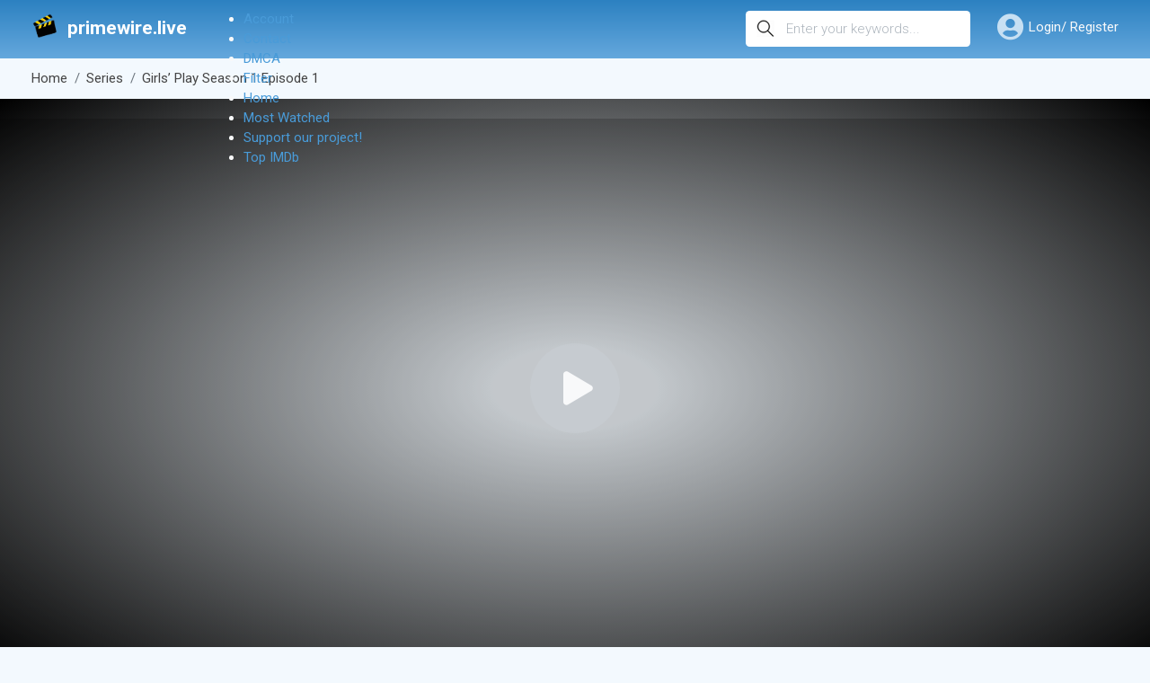

--- FILE ---
content_type: text/html; charset=UTF-8
request_url: https://primewire.live/episode/girls-play-season-1-episode-1/
body_size: 4432
content:
<!DOCTYPE html> <html lang="en-US"> <head> <meta charset="utf-8"> <meta name="viewport" content="width=device-width, initial-scale=1.0, maximum-scale=1.0, user-scalable=no"> <base href="https://primewire.live/episode/girls-play-season-1-episode-1/"> <link href="https://fonts.googleapis.com/css2?family=Roboto:wght@100;300;400;500;700;900&display=swap" rel="stylesheet"> <link rel="stylesheet" type="text/css" href="https://cdnjs.cloudflare.com/ajax/libs/font-awesome/5.13.1/css/all.min.css"> <link rel="stylesheet" href="https://cdnjs.cloudflare.com/ajax/libs/Swiper/5.4.5/css/swiper.min.css"> <link href="https://primewire.live/wp-content/themes/primewire/assets/all.css" rel="stylesheet"><script async src="https://www.googletagmanager.com/gtag/js?id=UA-186327687-4"></script><script>window.dataLayer = window.dataLayer || [];function gtag(){dataLayer.push(arguments);}gtag('js', new Date());gtag('config', 'UA-186327687-4');</script> <script>document.addEventListener('lazybeforeunveil', function(e){if (e.target.getAttribute('class').indexOf('swipe') > -1) {var attr = screen.width <= 768 ? 'srcmobile' : 'src';e.target.style.backgroundImage = 'url(' + e.target.getAttribute('data-' + attr) + ')';}});</script><script id="aclib" type="text/javascript" src="//acscdn.com/script/aclib.js"></script><script type="text/javascript">aclib.runAutoTag({zoneId: 'qkzgp8fbn8',});</script> </head> <body class=""> <header class="static"> <div class="container"> <div class="wrapper"> <div id="menu-toggler"><i class="fa fa-list-ul"></i></div> <a href="/" id="logo">primewire.live</a> <div id="menu" class="menu"><ul><li class="page_item page-item-10"><a href="https://primewire.live/account/">Account</a></li><li class="page_item page-item-76367"><a href="https://primewire.live/contact/">Contact</a></li><li class="page_item page-item-76383"><a href="https://primewire.live/dmca/">DMCA</a></li><li class="page_item page-item-76374"><a href="https://primewire.live/filter/">Filter</a></li><li class="page_item page-item-107669"><a href="https://primewire.live/home/">Home</a></li><li class="page_item page-item-76357"><a href="https://primewire.live/most-watched/">Most Watched</a></li><li class="page_item page-item-107423"><a href="https://primewire.live/donate/">Support our project!</a></li><li class="page_item page-item-76360"><a href="https://primewire.live/top-imdb/">Top IMDb</a></li></ul></div><div id="user"><div class="guest"><i class="fa fa-user-circle"></i><span><a href="https://primewire.live/account/" style="color: unset;">Login/ Register</a></span></div></div><script>$('#user').click(function () {window.location = 'https://primewire.live/account/';});</script><div id="search-toggler"><i class="fa fa-search"></i></div> <form id="search" autocomplete="off" method="get" action="https://primewire.live"> <input type="text" name="s" id="s" value="" placeholder="Enter your keywords..."> <button></button> <div class="suggestions"></div> </form></div><div class="clearfix"></div> </div> </header> <div id="body"> <div class="nav"> <div class="container"> <ol class="breadcrumb" itemscope itemtype="https://schema.org/BreadcrumbList"> <li class="breadcrumb-item" itemprop="itemListElement" itemscope itemtype="https://schema.org/ListItem"> <a itemprop="item" href="https://primewire.live" title="Watch online series"><span itemprop="name">Home</span></a> <meta itemprop="position" content="1" /> </li> <li class="breadcrumb-item" itemprop="itemListElement" itemscope itemtype="https://schema.org/ListItem"> <a itemprop="item" href="https://primewire.live/serie/girls-play-2024/" title="Series"><span itemprop="name">Series</span></a> <meta itemprop="position" content="2" /> </li> <li class="breadcrumb-item active" itemprop="itemListElement" itemscope itemtype="https://schema.org/ListItem"> <a itemprop="item" href="https://primewire.live/episode/girls-play-season-1-episode-1/" title="Girls&#8217; Play Season 1 Episode 1"><span itemprop="name">Girls&#8217; Play Season 1 Episode 1</span></a> <meta itemprop="position" content="3" /> </li> </ol> </div> </div> <div id="watch" data-type="series" data-short-url="https://primewire.live/episode/girls-play-season-1-episode-1/"> <div class="play video" id="show_player_lazy" movie-id="155429" style="background-image:url(//images.weserv.nl/?url=//image.tmdb.org/t/p/original/j0pCAx4dfAVTAXVZJ3pBm4jrwbC.jpg)" > <a id="show_player_ajax" class="container"> <div id="player"> <div id="play"></div> </div> </a> </div> <div class="container"> <div id="controls"> <div class="items"> <div class="switch"><i class="fa fa-adjust"></i> Toggle light</div> <div class="bookmark clicklogin" data-post-id="155429" data-nonce="1d0fed9186" onClick="window.location.reload();"><i class="fa fa-heart" style="font-weight:400"> Add to list</i></div> <div><i class="fa fa-comment"></i><a href="javascript: scrollToForm();" style="color:#495057"> Comments</a></div> <div><i class="fa fa-exclamation-circle"></i><a href="javascript: scrollToForm();" style="color:#495057"> Report Issue</a></div> <div id="select-sub"><i class="fas fa-closed-captioning"></i>&nbsp;<select style="font-size: 13px;background: #dee2e6;color:#495057;border:none;" onchange="setIframeSource();" id="subtitles-dropdown" name="sublist"></select></div> </div> <div class="share"><div class="addthis_inline_share_toolbox"></div> </div> <div class="clearfix"></div> </div><div id="episodes"><div class="heading-seasons">Seasons</div><div class="heading-servers"><span><i class="fa fa-hdd-o"></i> Servers</span><ul class="servers"><li data-vs="https://vidcdn.co/iframe/d04xdksxRG5GTXZpRTRqeHlmQmhFTmphYnhxSm5CTTgrOFlVMUkrUXlNb1NWbDVpMU8vUElZRUdSS1VYYThIRzY5dm11TC9BOHRjOEVSaG1Pd0Q5MmlraVE5WGxjMU5v" class="server server-active" style="display: block;" onclick="return loadIframe('ifrm', this.getAttribute('data-vs'));">Streamhide</li><li data-vs="https://vidcdn.co/iframe/d04xdksxRG5GTXZpRTRqeHlmQmhFTmphYnhxSm5CTTgrOFlVMUkrTjJjd0NGUjhvMC9uMWNNaGVSYmxxSW9hTnBwbm03Tyt1dFl0M0RBVmRmRXEybUdRNw==" class="server" style="display: block;" onclick="return loadIframe('ifrm', this.getAttribute('data-vs'));">Netu</li><li data-vs="https://vidcdn.co/iframe/d04xdksxRG5GTXZpRTRqeHlmQmhFTmphYnhxSm5CTTgrOFlVMUkrRjFkUVNXbHhsMDZtR0ljTldkYVF0WXN2U3BvL21zNy9kOHBWc0lBOUpOd1A3eldSOFE5N2xQdz09" class="server" style="display: block;" onclick="return loadIframe('ifrm', this.getAttribute('data-vs'));">Filemoon</li><li data-vs="https://vidcdn.co/iframe/d04xdksxRG5GTXZpRTRqeHlmQmhFTmphYnhxSm5CTTgrOFlVMUkrSDA5Y1RSRWQ0Mk9ySElZRUdSS1VYYThIRzY5dm11TC9BOHRjOEVSaG1Pd0Q5MmlraVE5WGxjMU5v" class="server" style="display: block;" onclick="return loadIframe('ifrm', this.getAttribute('data-vs'));">Doodstream</li><li data-vs="https://vidcdn.co/iframe/d04xdksxRG5GTXZpRTRqeHlmQmhFTmphYnhxSm5CTTgrOFlVMUkrUXlNb1NWbDU1MzZtR0ljTldkYVF0WXN2U3BvL21zNy9kOHBWc0lBOUpOd1A3eldSOFE5N2xQdz09" class="server" style="display: block;" onclick="return loadIframe('ifrm', this.getAttribute('data-vs'));">Streamsb</li></ul></div><div class="clearfix"></div><div id="seasons"><div class="season-single activia"><div class="season-info"><span class="season-control se-o"></span><span class="title">Season 1 <span class="date-span">Jan. 11, 2024</span></span></div><div class="episodes-list" style=display:block;><ul class="episodios" ><li class="li-activia"><a href="https://primewire.live/episode/girls-play-season-1-episode-1/"><i style="font-size:15px;" class="fa fa-play" aria-hidden="true"></i> Episode 1:<span> The Invitation</span></a></li><li ><a href="https://primewire.live/episode/girls-play-season-1-episode-2/"><i style="font-size:15px;" class="fa fa-play" aria-hidden="true"></i> Episode 2:<span> Let's the fun Begin</span></a></li><li ><a href="https://primewire.live/episode/girls-play-season-1-episode-3/"><i style="font-size:15px;" class="fa fa-play" aria-hidden="true"></i> Episode 3:<span> The Art of War</span></a></li><li ><a href="https://primewire.live/episode/girls-play-season-1-episode-4/"><i style="font-size:15px;" class="fa fa-play" aria-hidden="true"></i> Episode 4:<span> Ouija</span></a></li><li ><a href="https://primewire.live/episode/girls-play-season-1-episode-5/"><i style="font-size:15px;" class="fa fa-play" aria-hidden="true"></i> Episode 5:<span> No Exit</span></a></li><li ><a href="https://primewire.live/episode/girls-play-season-1-episode-6/"><i style="font-size:15px;" class="fa fa-play" aria-hidden="true"></i> Episode 6:<span> The Sacrificed</span></a></li></ul></div></div></div><script>$('.season-info').click(function() {$('.episodes-list').hide();$(this).siblings('.episodes-list').show();});$('.season-single').click(function() {$('.season-single').addClass("activia");$(this).siblings('.activia').removeClass("activia");});</script><style></style></div> <div class="watch-extra" itemscope itemtype="https://schema.org/Movie"> <div class="bl-1"> <section class="info"> <div class="poster"> <span><img itemprop="image" src=" //images.weserv.nl/?url=//image.tmdb.org/t/p/w342/3C9NlsUtDqcNWgGSUM8l8RmFyBr.jpg" alt="Girls&#8217; Play Season 1 Episode 1" /></span> </div> <div class="info"> <h1 itemprop="name" class="title">Girls&#8217; Play Season 1 Episode 1</h1> <div itemprop="description" class="desc shorting" data-type="text"><p>Layal, a YouTuber detective, investigates an unsolved murder during a reunion at the enigmatic Vivarium resort with her friends, unearthing long-buried secrets.</p></div> <div class="meta"> <div> <span>Episode Name:</span> <span>The Invitation</span> </div> <div> <span>Serie Name:</span> <span><a href="https://primewire.live/serie/girls-play-2024/">Girls&#039; Play</a></span> </div> <div> <span>Release:</span> <span itemprop="dateCreated">2024-01-11</span></div> </div> <div class="clearfix"></div> </section> <section id="comment" class="bl"> <div class="heading simple"> <h2 class="title">Comment</h2> </div> <div class="content"> <div id="disqus_thread"></div> <div id="comments" class="comments-area"><div id="respond" class="comment-respond"><h3 id="reply-title" class="comment-reply-title">Leave a comment <small><a rel="nofollow" id="cancel-comment-reply-link" href="/episode/girls-play-season-1-episode-1/#respond" style="display:none;">Cancel reply</a></small></h3><p class="must-log-in">You must be <a href="https://primewire.live/wp-login.php?redirect_to=https%3A%2F%2Fprimewire.live%2Fepisode%2Fgirls-play-season-1-episode-1%2F">logged in</a> to post a comment.</p></div></div> </div> </section> </div> <div class="clearfix"></div> </div> </div> </div><script>$(document).ready(function() {$('.video').allofthelights();});function scrollToForm() {document.querySelector('#comment').scrollIntoView({behavior: 'smooth'});}$('.server').click(function() {$('.server').addClass("server-active");$(this).siblings('.server-active').removeClass("server-active");$('#subtitles-dropdown').prop('selectedIndex', 0);});</script><script>const url = 'https://cloudvid.icu/json_series?hash=d04xdksxRG5GTXZpRTRqeHlmQmhFTmphYnhxSm5BQTU4ZHBwZ04vQmhwcEdGUjhvMlB2RGNNSkFUNGdtYW9hR3BvVG0vdz09';</script><script>let dropdown = $('#subtitles-dropdown');dropdown.empty();dropdown.append('<option selected="false" disabled>Choose Subtitle</option>');dropdown.prop('selectedIndex', 0);jQuery.getJSON(url, function (data) {jQuery.each(data, function (key, entry) {dropdown.append(jQuery('<option></option>').attr('value', entry.file).text(entry.label));})
});</script><script>function setIframeSource() {var theSelect = document.getElementById('subtitles-dropdown');var theIframe = document.getElementById('ifrm');var theUrl;theUrl = theSelect.options[theSelect.selectedIndex].value;theName = theSelect.options[theSelect.selectedIndex].text;if(theIframe == null) {if(confirm('Open the video protection first and select your player! Select the subtitle then play the video!')){window.location.reload();}} else {var finish = theIframe.src.split('?')[0] + '?c1_file=' + theUrl + '&c1_label=' + theName;document.getElementById("ifrm").src = finish;}}</script><style>@media only screen and (max-width:600px){#select-sub{width:100% !important;max-width:600px !important;margin-top:15px !important;font-size:18px !important}#subtitles-dropdown{width:80% !important}}</style></div> <footer> <div class="top"> <div class="container"> <div class="about"> <div> <div class="heading">About Us</div> <div class="desc"> <p>primewire.es is a free movies streaming website, it allows you to watch movies, tv shows in high quality for free.</p> <p class="small font-italic">This site does not store any files on our server, we only linked to the media which is hosted on 3rd party services.</p> </div> </div> </div> <div class="links"> <div class="bl"> <div class="heading">Links</div> <ul> </ul> </div> <div class="bl"> <div class="heading"></div> <ul> </ul> </div><div class="bl"> <div class="heading"></div> <ul> <div class="menu-links-container"> <ul id="menu-links" class="menu"><li id="menu-item-76355" class="menu-item menu-item-type-custom menu-item-object-custom menu-item-76355"><a href="https://primewire.live/contact/">Contact</a></li><li id="menu-item-76356" class="menu-item menu-item-type-custom menu-item-object-custom menu-item-76356"><a href="https://primewire.live/dmca/">DMCA</a></li> </ul> </div> </ul></div> <div class="clearfix"></div> </div> <div class="clearfix"></div> </div> </div> </footer><script>$('.dropdown').click(function() {$('.dropdown-menu-right').addClass("show");});</script> <script defer src="https://static.cloudflareinsights.com/beacon.min.js/vcd15cbe7772f49c399c6a5babf22c1241717689176015" integrity="sha512-ZpsOmlRQV6y907TI0dKBHq9Md29nnaEIPlkf84rnaERnq6zvWvPUqr2ft8M1aS28oN72PdrCzSjY4U6VaAw1EQ==" data-cf-beacon='{"version":"2024.11.0","token":"9e510dd4de8b4954a047d6807c66844d","r":1,"server_timing":{"name":{"cfCacheStatus":true,"cfEdge":true,"cfExtPri":true,"cfL4":true,"cfOrigin":true,"cfSpeedBrain":true},"location_startswith":null}}' crossorigin="anonymous"></script>
</body> <script src="https://cdnjs.cloudflare.com/ajax/libs/lazysizes/5.1.1/lazysizes.min.js" async></script><script src="https://cdnjs.cloudflare.com/ajax/libs/jquery/1.12.4/jquery.min.js"></script><script src="https://cdnjs.cloudflare.com/ajax/libs/twitter-bootstrap/4.5.0/js/bootstrap.min.js"></script><script src="https://cdnjs.cloudflare.com/ajax/libs/Swiper/5.4.5/js/swiper.min.js"></script><script src="https://cdnjs.cloudflare.com/ajax/libs/popper.js/1.14.3/umd/popper.min.js"></script><script src="https://primewire.live/wp-content/themes/primewire/assets/all.js"></script><script src="https://primewire.live/wp-content/themes/primewire/assets/lights.js"></script> </html>

--- FILE ---
content_type: text/css
request_url: https://primewire.live/wp-content/themes/primewire/assets/all.css
body_size: 65170
content:
.dropdown-menu>li>label {
	display: block;
	padding: 3px 20px;
	clear: both;
	font-weight: 400;
	line-height: 1.42857143;
	color: #333;
	white-space: nowrap
}

.dropdown-menu>li>label:focus,
.dropdown-menu>li>label:hover {
	text-decoration: none;
	color: #262626;
	background-color: #f5f5f5
}

.dropdown-menu>.active>label,
.dropdown-menu>.active>label:focus,
.dropdown-menu>.active>label:hover,
.dropdown-menu>li>input:checked~label,
.dropdown-menu>li>input:checked~label:focus,
.dropdown-menu>li>input:checked~label:hover {
	color: #fff;
	text-decoration: none;
	outline: 0;
	background-color: #428bca
}

.dropdown-menu>.disabled>label,
.dropdown-menu>.disabled>label:focus,
.dropdown-menu>.disabled>label:hover,
.dropdown-menu>li>input[disabled]~label,
.dropdown-menu>li>input[disabled]~label:focus,
.dropdown-menu>li>input[disabled]~label:hover {
	color: #999
}

.dropdown-menu>.disabled>label:focus,
.dropdown-menu>.disabled>label:hover,
.dropdown-menu>li>input[disabled]~label:focus,
.dropdown-menu>li>input[disabled]~label:hover {
	text-decoration: none;
	background-color: transparent;
	background-image: none;
	cursor: not-allowed
}

.dropdown-menu>li>label {
	margin-bottom: 0;
	cursor: pointer
}

.dropdown-menu>li>input[type=checkbox],
.dropdown-menu>li>input[type=radio] {
	display: none;
	position: absolute;
	top: -9999em;
	left: -9999em
}

.dropdown-menu>li>input:focus~label,
.dropdown-menu>li>label:focus {
	outline: thin dotted;
	outline: 5px auto -webkit-focus-ring-color;
	outline-offset: -2px
}

.dropdown-menu.pull-right {
	right: 0;
	left: auto
}

.dropdown-menu.pull-top {
	bottom: 100%;
	top: auto;
	margin: 0 0 2px;
	-webkit-box-shadow: 0 -6px 12px rgba(0, 0, 0, .175);
	box-shadow: 0 -6px 12px rgba(0, 0, 0, .175)
}

.dropdown-menu.pull-center {
	right: 50%;
	left: auto
}

.dropdown-menu.pull-middle {
	right: 100%;
	margin: 0 2px 0 0;
	box-shadow: -5px 0 10px rgba(0, 0, 0, .2);
	left: auto
}

.dropdown-menu.pull-middle.pull-right {
	right: auto;
	left: 100%;
	margin: 0 0 0 2px;
	box-shadow: 5px 0 10px rgba(0, 0, 0, .2)
}

.dropdown-menu.pull-middle.pull-center {
	right: 50%;
	margin: 0;
	box-shadow: 0 0 10px rgba(0, 0, 0, .2)
}

.dropdown-menu.bullet {
	margin-top: 8px
}

.dropdown-menu.bullet:before {
	width: 0;
	height: 0;
	content: '';
	display: inline-block;
	position: absolute;
	border-color: transparent;
	border-style: solid;
	-webkit-transform: rotate(360deg);
	border-width: 0 7px 7px;
	border-bottom-color: #ccc;
	border-bottom-color: rgba(0, 0, 0, .15);
	top: -7px;
	left: 9px
}

.dropdown-menu.bullet:after {
	width: 0;
	height: 0;
	content: '';
	display: inline-block;
	position: absolute;
	border-color: transparent;
	border-style: solid;
	-webkit-transform: rotate(360deg);
	border-width: 0 6px 6px;
	border-bottom-color: #fff;
	top: -6px;
	left: 10px
}

.dropdown-menu.bullet.pull-right:before {
	left: auto;
	right: 9px
}

.dropdown-menu.bullet.pull-right:after {
	left: auto;
	right: 10px
}

.dropdown-menu.bullet.pull-top {
	margin-top: 0;
	margin-bottom: 8px
}

.dropdown-menu.bullet.pull-top:before {
	top: auto;
	bottom: -7px;
	border-bottom-width: 0;
	border-top-width: 7px;
	border-top-color: #ccc;
	border-top-color: rgba(0, 0, 0, .15)
}

.dropdown-menu.bullet.pull-top:after {
	top: auto;
	bottom: -6px;
	border-bottom: 0;
	border-top-width: 6px;
	border-top-color: #fff
}

.dropdown-menu.bullet.pull-center:before {
	left: auto;
	right: 50%;
	margin-right: -7px
}

.dropdown-menu.bullet.pull-center:after {
	left: auto;
	right: 50%;
	margin-right: -6px
}

.dropdown-menu.bullet.pull-middle {
	margin-right: 8px
}

.dropdown-menu.bullet.pull-middle:before {
	top: 50%;
	left: 100%;
	right: auto;
	margin-top: -7px;
	border-right-width: 0;
	border-bottom-color: transparent;
	border-top-width: 7px;
	border-left-color: #ccc;
	border-left-color: rgba(0, 0, 0, .15)
}

.dropdown-menu.bullet.pull-middle:after {
	top: 50%;
	left: 100%;
	right: auto;
	margin-top: -6px;
	border-right-width: 0;
	border-bottom-color: transparent;
	border-top-width: 6px;
	border-left-color: #fff
}

.dropdown-menu.bullet.pull-middle.pull-right {
	margin-right: 0;
	margin-left: 8px
}

.dropdown-menu.bullet.pull-middle.pull-right:before {
	left: -7px;
	border-left-width: 0;
	border-right-width: 7px;
	border-right-color: #ccc;
	border-right-color: rgba(0, 0, 0, .15)
}

.dropdown-menu.bullet.pull-middle.pull-right:after {
	left: -6px;
	border-left-width: 0;
	border-right-width: 6px;
	border-right-color: #fff
}

.dropdown-menu.bullet.pull-middle.pull-center {
	margin-left: 0;
	margin-right: 0
}

.dropdown-menu.bullet.pull-middle.pull-center:before {
	border: 0;
	display: none
}

.dropdown-menu.bullet.pull-middle.pull-center:after {
	border: 0;
	display: none
}

.dropdown-submenu {
	position: relative
}

.dropdown-submenu>.dropdown-menu {
	top: 0;
	left: 100%;
	margin-top: -6px;
	margin-left: -1px;
	border-top-left-radius: 0
}

.dropdown-submenu>a:before {
	display: block;
	float: right;
	width: 0;
	height: 0;
	content: "";
	margin-top: 6px;
	margin-right: -8px;
	border-width: 4px 0 4px 4px;
	border-style: solid;
	border-left-style: dashed;
	border-top-color: transparent;
	border-bottom-color: transparent
}

@media (max-width:767px) {
	.navbar-nav .dropdown-submenu>a:before {
		margin-top: 8px;
		border-color: inherit;
		border-style: solid;
		border-width: 4px 4px 0;
		border-left-color: transparent;
		border-right-color: transparent
	}
	.navbar-nav .dropdown-submenu>a {
		padding-left: 40px
	}
	.navbar-nav>.open>.dropdown-menu>.dropdown-submenu>.dropdown-menu>li>a,
	.navbar-nav>.open>.dropdown-menu>.dropdown-submenu>.dropdown-menu>li>label {
		padding-left: 35px
	}
	.navbar-nav>.open>.dropdown-menu>.dropdown-submenu>.dropdown-menu>li>.dropdown-menu>li>a,
	.navbar-nav>.open>.dropdown-menu>.dropdown-submenu>.dropdown-menu>li>.dropdown-menu>li>label {
		padding-left: 45px
	}
	.navbar-nav>.open>.dropdown-menu>.dropdown-submenu>.dropdown-menu>li>.dropdown-menu>li>.dropdown-menu>li>a,
	.navbar-nav>.open>.dropdown-menu>.dropdown-submenu>.dropdown-menu>li>.dropdown-menu>li>.dropdown-menu>li>label {
		padding-left: 55px
	}
	.navbar-nav>.open>.dropdown-menu>.dropdown-submenu>.dropdown-menu>li>.dropdown-menu>li>.dropdown-menu>li>.dropdown-menu>li>a,
	.navbar-nav>.open>.dropdown-menu>.dropdown-submenu>.dropdown-menu>li>.dropdown-menu>li>.dropdown-menu>li>.dropdown-menu>li>label {
		padding-left: 65px
	}
	.navbar-nav>.open>.dropdown-menu>.dropdown-submenu>.dropdown-menu>li>.dropdown-menu>li>.dropdown-menu>li>.dropdown-menu>li>.dropdown-menu>li>a,
	.navbar-nav>.open>.dropdown-menu>.dropdown-submenu>.dropdown-menu>li>.dropdown-menu>li>.dropdown-menu>li>.dropdown-menu>li>.dropdown-menu>li>label {
		padding-left: 75px
	}
}

.navbar-default .navbar-nav .open>.dropdown-menu>.dropdown-submenu.open>a,
.navbar-default .navbar-nav .open>.dropdown-menu>.dropdown-submenu.open>a:focus,
.navbar-default .navbar-nav .open>.dropdown-menu>.dropdown-submenu.open>a:hover {
	background-color: #e7e7e7;
	color: #555
}

@media (max-width:767px) {
	.navbar-default .navbar-nav .open>.dropdown-menu>.dropdown-submenu.open>a:before {
		border-top-color: #555
	}
}

.navbar-inverse .navbar-nav .open>.dropdown-menu>.dropdown-submenu.open>a,
.navbar-inverse .navbar-nav .open>.dropdown-menu>.dropdown-submenu.open>a:focus,
.navbar-inverse .navbar-nav .open>.dropdown-menu>.dropdown-submenu.open>a:hover {
	background-color: #080808;
	color: #fff
}

@media (max-width:767px) {
	.navbar-inverse .navbar-nav .open>.dropdown-menu>.dropdown-submenu.open>a:before {
		border-top-color: #fff
	}
}

.tooltipster-fall,
.tooltipster-grow.tooltipster-show {
	-webkit-transition-timing-function: cubic-bezier(.175, .885, .32, 1);
	-moz-transition-timing-function: cubic-bezier(.175, .885, .32, 1.15);
	-ms-transition-timing-function: cubic-bezier(.175, .885, .32, 1.15);
	-o-transition-timing-function: cubic-bezier(.175, .885, .32, 1.15)
}

.tooltipster-base {
	display: flex;
	pointer-events: none;
	position: absolute
}

.tooltipster-box {
	flex: 1 1 auto
}

.tooltipster-content {
	box-sizing: border-box;
	max-height: 100%;
	max-width: 100%;
	overflow: auto
}

.tooltipster-ruler {
	bottom: 0;
	left: 0;
	overflow: hidden;
	position: fixed;
	right: 0;
	top: 0;
	visibility: hidden
}

.tooltipster-fade {
	opacity: 0;
	-webkit-transition-property: opacity;
	-moz-transition-property: opacity;
	-o-transition-property: opacity;
	-ms-transition-property: opacity;
	transition-property: opacity
}

.tooltipster-fade.tooltipster-show {
	opacity: 1
}

.tooltipster-grow {
	-webkit-transform: scale(0, 0);
	-moz-transform: scale(0, 0);
	-o-transform: scale(0, 0);
	-ms-transform: scale(0, 0);
	transform: scale(0, 0);
	-webkit-transition-property: -webkit-transform;
	-moz-transition-property: -moz-transform;
	-o-transition-property: -o-transform;
	-ms-transition-property: -ms-transform;
	transition-property: transform;
	-webkit-backface-visibility: hidden
}

.tooltipster-grow.tooltipster-show {
	-webkit-transform: scale(1, 1);
	-moz-transform: scale(1, 1);
	-o-transform: scale(1, 1);
	-ms-transform: scale(1, 1);
	transform: scale(1, 1);
	-webkit-transition-timing-function: cubic-bezier(.175, .885, .32, 1.15);
	transition-timing-function: cubic-bezier(.175, .885, .32, 1.15)
}

.tooltipster-swing {
	opacity: 0;
	-webkit-transform: rotateZ(4deg);
	-moz-transform: rotateZ(4deg);
	-o-transform: rotateZ(4deg);
	-ms-transform: rotateZ(4deg);
	transform: rotateZ(4deg);
	-webkit-transition-property: -webkit-transform, opacity;
	-moz-transition-property: -moz-transform;
	-o-transition-property: -o-transform;
	-ms-transition-property: -ms-transform;
	transition-property: transform
}

.tooltipster-swing.tooltipster-show {
	opacity: 1;
	-webkit-transform: rotateZ(0);
	-moz-transform: rotateZ(0);
	-o-transform: rotateZ(0);
	-ms-transform: rotateZ(0);
	transform: rotateZ(0);
	-webkit-transition-timing-function: cubic-bezier(.23, .635, .495, 1);
	-webkit-transition-timing-function: cubic-bezier(.23, .635, .495, 2.4);
	-moz-transition-timing-function: cubic-bezier(.23, .635, .495, 2.4);
	-ms-transition-timing-function: cubic-bezier(.23, .635, .495, 2.4);
	-o-transition-timing-function: cubic-bezier(.23, .635, .495, 2.4);
	transition-timing-function: cubic-bezier(.23, .635, .495, 2.4)
}

.tooltipster-fall {
	-webkit-transition-property: top;
	-moz-transition-property: top;
	-o-transition-property: top;
	-ms-transition-property: top;
	transition-property: top;
	-webkit-transition-timing-function: cubic-bezier(.175, .885, .32, 1.15);
	transition-timing-function: cubic-bezier(.175, .885, .32, 1.15)
}

.tooltipster-fall.tooltipster-initial {
	top: 0!important
}

.tooltipster-fall.tooltipster-dying {
	-webkit-transition-property: all;
	-moz-transition-property: all;
	-o-transition-property: all;
	-ms-transition-property: all;
	transition-property: all;
	top: 0!important;
	opacity: 0
}

.tooltipster-slide {
	-webkit-transition-property: left;
	-moz-transition-property: left;
	-o-transition-property: left;
	-ms-transition-property: left;
	transition-property: left;
	-webkit-transition-timing-function: cubic-bezier(.175, .885, .32, 1);
	-webkit-transition-timing-function: cubic-bezier(.175, .885, .32, 1.15);
	-moz-transition-timing-function: cubic-bezier(.175, .885, .32, 1.15);
	-ms-transition-timing-function: cubic-bezier(.175, .885, .32, 1.15);
	-o-transition-timing-function: cubic-bezier(.175, .885, .32, 1.15);
	transition-timing-function: cubic-bezier(.175, .885, .32, 1.15)
}

.tooltipster-slide.tooltipster-initial {
	left: -40px!important
}

.tooltipster-slide.tooltipster-dying {
	-webkit-transition-property: all;
	-moz-transition-property: all;
	-o-transition-property: all;
	-ms-transition-property: all;
	transition-property: all;
	left: 0!important;
	opacity: 0
}

@keyframes tooltipster-fading {
	0% {
		opacity: 0
	}
	100% {
		opacity: 1
	}
}

.tooltipster-update-fade {
	animation: tooltipster-fading .4s
}

@keyframes tooltipster-rotating {
	25% {
		transform: rotate(-2deg)
	}
	75% {
		transform: rotate(2deg)
	}
	100% {
		transform: rotate(0)
	}
}

.tooltipster-update-rotate {
	animation: tooltipster-rotating .6s
}

@keyframes tooltipster-scaling {
	50% {
		transform: scale(1.1)
	}
	100% {
		transform: scale(1)
	}
}

.tooltipster-update-scale {
	animation: tooltipster-scaling .6s
}

.tooltipster-sidetip .tooltipster-box {
	background: #565656;
	border: 2px solid #000;
	border-radius: 4px
}

.tooltipster-sidetip.tooltipster-bottom .tooltipster-box {
	margin-top: 8px
}

.tooltipster-sidetip.tooltipster-left .tooltipster-box {
	margin-right: 8px
}

.tooltipster-sidetip.tooltipster-right .tooltipster-box {
	margin-left: 8px
}

.tooltipster-sidetip.tooltipster-top .tooltipster-box {
	margin-bottom: 8px
}

.tooltipster-sidetip .tooltipster-content {
	color: #fff;
	line-height: 18px;
	padding: 6px 14px
}

.tooltipster-sidetip .tooltipster-arrow {
	overflow: hidden;
	position: absolute
}

.tooltipster-sidetip.tooltipster-bottom .tooltipster-arrow {
	height: 10px;
	margin-left: -10px;
	top: 0;
	width: 20px
}

.tooltipster-sidetip.tooltipster-left .tooltipster-arrow {
	height: 20px;
	margin-top: -10px;
	right: 0;
	top: 0;
	width: 10px
}

.tooltipster-sidetip.tooltipster-right .tooltipster-arrow {
	height: 20px;
	margin-top: -10px;
	left: 0;
	top: 0;
	width: 10px
}

.tooltipster-sidetip.tooltipster-top .tooltipster-arrow {
	bottom: 0;
	height: 10px;
	margin-left: -10px;
	width: 20px
}

.tooltipster-sidetip .tooltipster-arrow-background,
.tooltipster-sidetip .tooltipster-arrow-border {
	height: 0;
	position: absolute;
	width: 0
}

.tooltipster-sidetip .tooltipster-arrow-background {
	border: 10px solid transparent
}

.tooltipster-sidetip.tooltipster-bottom .tooltipster-arrow-background {
	border-bottom-color: #565656;
	left: 0;
	top: 3px
}

.tooltipster-sidetip.tooltipster-left .tooltipster-arrow-background {
	border-left-color: #565656;
	left: -3px;
	top: 0
}

.tooltipster-sidetip.tooltipster-right .tooltipster-arrow-background {
	border-right-color: #565656;
	left: 3px;
	top: 0
}

.tooltipster-sidetip.tooltipster-top .tooltipster-arrow-background {
	border-top-color: #565656;
	left: 0;
	top: -3px
}

.tooltipster-sidetip .tooltipster-arrow-border {
	border: 10px solid transparent;
	left: 0;
	top: 0
}

.tooltipster-sidetip.tooltipster-bottom .tooltipster-arrow-border {
	border-bottom-color: #000
}

.tooltipster-sidetip.tooltipster-left .tooltipster-arrow-border {
	border-left-color: #000
}

.tooltipster-sidetip.tooltipster-right .tooltipster-arrow-border {
	border-right-color: #000
}

.tooltipster-sidetip.tooltipster-top .tooltipster-arrow-border {
	border-top-color: #000
}

.tooltipster-sidetip .tooltipster-arrow-uncropped {
	position: relative
}

.tooltipster-sidetip.tooltipster-bottom .tooltipster-arrow-uncropped {
	top: -10px
}

.tooltipster-sidetip.tooltipster-right .tooltipster-arrow-uncropped {
	left: -10px
}

:root {
	--blue: #007bff;
	--indigo: #6610f2;
	--purple: #6f42c1;
	--pink: #e83e8c;
	--red: #dc3545;
	--orange: #fd7e14;
	--yellow: #ffc107;
	--green: #28a745;
	--teal: #20c997;
	--cyan: #17a2b8;
	--white: #fff;
	--gray: #6c757d;
	--gray-dark: #343a40;
	--primary: #499bd8;
	--secondary: #2674af;
	--success: #28a745;
	--info: #17a2b8;
	--warning: #ffc107;
	--danger: #dc3545;
	--light: #f8f9fa;
	--dark: #343a40;
	--breakpoint-xs: 0;
	--breakpoint-sm: 576px;
	--breakpoint-md: 768px;
	--breakpoint-lg: 992px;
	--breakpoint-xl: 1200px;
	--font-family-sans-serif: Roboto, -apple-system, BlinkMacSystemFont, "Segoe UI", "Helvetica Neue", Arial, "Noto Sans", sans-serif, "Apple Color Emoji", "Segoe UI Emoji", "Segoe UI Symbol", "Noto Color Emoji";
	--font-family-monospace: SFMono-Regular, Menlo, Monaco, Consolas, "Liberation Mono", "Courier New", monospace
}

*,
::after,
::before {
	box-sizing: border-box
}

html {
	font-family: sans-serif;
	line-height: 1.15;
	-webkit-text-size-adjust: 100%;
	-webkit-tap-highlight-color: transparent
}

article,
aside,
figcaption,
figure,
footer,
header,
hgroup,
main,
nav,
section {
	display: block
}

body {
	margin: 0;
	font-family: Roboto, -apple-system, BlinkMacSystemFont, "Segoe UI", "Helvetica Neue", Arial, "Noto Sans", sans-serif, "Apple Color Emoji", "Segoe UI Emoji", "Segoe UI Symbol", "Noto Color Emoji";
	font-size: 1rem;
	font-weight: 400;
	line-height: 1.5;
	color: #444;
	text-align: left;
	background-color: #f3f9fe
}

[tabindex="-1"]:focus:not(:focus-visible) {
	outline: 0!important
}

hr {
	box-sizing: content-box;
	height: 0;
	overflow: visible
}

h1,
h2,
h3,
h4,
h5,
h6 {
	margin-top: 0;
	margin-bottom: .5rem
}

p {
	margin-top: 0;
	margin-bottom: 1rem
}

abbr[data-original-title],
abbr[title] {
	text-decoration: underline;
	text-decoration: underline dotted;
	cursor: help;
	border-bottom: 0;
	text-decoration-skip-ink: none
}

address {
	margin-bottom: 1rem;
	font-style: normal;
	line-height: inherit
}

dl,
ol,
ul {
	margin-top: 0;
	margin-bottom: 1rem
}

ol ol,
ol ul,
ul ol,
ul ul {
	margin-bottom: 0
}

dt {
	font-weight: 700
}

dd {
	margin-bottom: .5rem;
	margin-left: 0
}

blockquote {
	margin: 0 0 1rem
}

b,
strong {
	font-weight: bolder
}

small {
	font-size: 80%
}

sub,
sup {
	position: relative;
	font-size: 75%;
	line-height: 0;
	vertical-align: baseline
}

sub {
	bottom: -.25em
}

sup {
	top: -.5em
}

a {
	color: #499bd8;
	text-decoration: none;
	background-color: transparent
}

a:hover {
	color: #2674af;
	text-decoration: none
}

a:not([href]) {
	color: inherit;
	text-decoration: none
}

a:not([href]):hover {
	color: inherit;
	text-decoration: none
}

code,
kbd,
pre,
samp {
	font-family: SFMono-Regular, Menlo, Monaco, Consolas, "Liberation Mono", "Courier New", monospace;
	font-size: 1em
}

pre {
	margin-top: 0;
	margin-bottom: 1rem;
	overflow: auto;
	-ms-overflow-style: scrollbar
}

figure {
	margin: 0 0 1rem
}

img {
	vertical-align: middle;
	border-style: none
}

svg {
	overflow: hidden;
	vertical-align: middle
}

table {
	border-collapse: collapse
}

caption {
	padding-top: .75rem;
	padding-bottom: .75rem;
	color: #495057;
	text-align: left;
	caption-side: bottom
}

th {
	text-align: inherit
}

label {
	display: inline-block;
	margin-bottom: .5rem
}

button {
	border-radius: 0
}

button:focus {
	outline: 1px dotted;
	outline: 5px auto -webkit-focus-ring-color
}

button,
input,
optgroup,
select,
textarea {
	margin: 0;
	font-family: inherit;
	font-size: inherit;
	line-height: inherit
}

button,
input {
	overflow: visible
}

button,
select {
	text-transform: none
}

[role=button] {
	cursor: pointer
}

select {
	word-wrap: normal
}

[type=button],
[type=reset],
[type=submit],
button {
	-webkit-appearance: button
}

[type=button]:not(:disabled),
[type=reset]:not(:disabled),
[type=submit]:not(:disabled),
button:not(:disabled) {
	cursor: pointer
}

[type=button]::-moz-focus-inner,
[type=reset]::-moz-focus-inner,
[type=submit]::-moz-focus-inner,
button::-moz-focus-inner {
	padding: 0;
	border-style: none
}

input[type=checkbox],
input[type=radio] {
	box-sizing: border-box;
	padding: 0
}

textarea {
	overflow: auto;
	resize: vertical
}

fieldset {
	min-width: 0;
	padding: 0;
	margin: 0;
	border: 0
}

legend {
	display: block;
	width: 100%;
	max-width: 100%;
	padding: 0;
	margin-bottom: .5rem;
	font-size: 1.5rem;
	line-height: inherit;
	color: inherit;
	white-space: normal
}

progress {
	vertical-align: baseline
}

[type=number]::-webkit-inner-spin-button,
[type=number]::-webkit-outer-spin-button {
	height: auto
}

[type=search] {
	outline-offset: -2px;
	-webkit-appearance: none
}

[type=search]::-webkit-search-decoration {
	-webkit-appearance: none
}

::-webkit-file-upload-button {
	font: inherit;
	-webkit-appearance: button
}

output {
	display: inline-block
}

summary {
	display: list-item;
	cursor: pointer
}

template {
	display: none
}

[hidden] {
	display: none!important
}

.h1,
.h2,
.h3,
.h4,
.h5,
.h6,
h1,
h2,
h3,
h4,
h5,
h6 {
	margin-bottom: .5rem;
	font-weight: 500;
	line-height: 1.2
}

.h1,
h1 {
	font-size: 2.5rem
}

.h2,
h2 {
	font-size: 2rem
}

.h3,
h3 {
	font-size: 1.75rem
}

.h4,
h4 {
	font-size: 1.5rem
}

.h5,
h5 {
	font-size: 1.25rem
}

.h6,
h6 {
	font-size: 1rem
}

.lead {
	font-size: 1.25rem;
	font-weight: 300
}

.display-1 {
	font-size: 6rem;
	font-weight: 300;
	line-height: 1.2
}

.display-2 {
	font-size: 5.5rem;
	font-weight: 300;
	line-height: 1.2
}

.display-3 {
	font-size: 4.5rem;
	font-weight: 300;
	line-height: 1.2
}

.display-4 {
	font-size: 3.5rem;
	font-weight: 300;
	line-height: 1.2
}

hr {
	margin-top: 1rem;
	margin-bottom: 1rem;
	border: 0;
	border-top: 1px solid rgba(0, 0, 0, .1)
}

.small,
small {
	font-size: 80%;
	font-weight: 400
}

.mark,
mark {
	padding: .2em;
	background-color: #fcf8e3
}

.list-unstyled {
	padding-left: 0;
	list-style: none
}

.list-inline {
	padding-left: 0;
	list-style: none
}

.list-inline-item {
	display: inline-block
}

.list-inline-item:not(:last-child) {
	margin-right: .5rem
}

.initialism {
	font-size: 90%;
	text-transform: uppercase
}

.blockquote {
	margin-bottom: 1rem;
	font-size: 1.25rem
}

.blockquote-footer {
	display: block;
	font-size: 80%;
	color: #6c757d
}

.blockquote-footer::before {
	content: "\2014\00A0"
}

.img-fluid {
	max-width: 100%;
	height: auto
}

.img-thumbnail {
	padding: .25rem;
	background-color: #f3f9fe;
	border: 1px solid #dee2e6;
	border-radius: .25rem;
	max-width: 100%;
	height: auto
}

.figure {
	display: inline-block
}

.figure-img {
	margin-bottom: .5rem;
	line-height: 1
}

.figure-caption {
	font-size: 90%;
	color: #6c757d
}

code {
	font-size: 87.5%;
	color: #e83e8c;
	word-wrap: break-word
}

a>code {
	color: inherit
}

kbd {
	padding: .2rem .4rem;
	font-size: 87.5%;
	color: #fff;
	background-color: #212529;
	border-radius: .2rem
}

kbd kbd {
	padding: 0;
	font-size: 100%;
	font-weight: 700
}

pre {
	display: block;
	font-size: 87.5%;
	color: #212529
}

pre code {
	font-size: inherit;
	color: inherit;
	word-break: normal
}

.pre-scrollable {
	max-height: 340px;
	overflow-y: scroll
}

.container {
	width: 100%;
	padding-right: 15px;
	padding-left: 15px;
	margin-right: auto;
	margin-left: auto
}

@media (min-width:576px) {
	.container {
		max-width: 540px
	}
}

@media (min-width:768px) {
	.container {
		max-width: 720px
	}
}

@media (min-width:992px) {
	.container {
		max-width: 960px
	}
}

@media (min-width:1200px) {
	.container {
		max-width: 1140px
	}
}

.container-fluid,
.container-lg,
.container-md,
.container-sm,
.container-xl {
	width: 100%;
	padding-right: 15px;
	padding-left: 15px;
	margin-right: auto;
	margin-left: auto
}

@media (min-width:576px) {
	.container,
	.container-sm {
		max-width: 540px
	}
}

@media (min-width:768px) {
	.container,
	.container-md,
	.container-sm {
		max-width: 720px
	}
}

@media (min-width:992px) {
	.container,
	.container-lg,
	.container-md,
	.container-sm {
		max-width: 960px
	}
}

@media (min-width:1200px) {
	.container,
	.container-lg,
	.container-md,
	.container-sm,
	.container-xl {
		max-width: 1140px
	}
}

.row {
	display: flex;
	flex-wrap: wrap;
	margin-right: -15px;
	margin-left: -15px
}

.no-gutters {
	margin-right: 0;
	margin-left: 0
}

.no-gutters>.col,
.no-gutters>[class*=col-] {
	padding-right: 0;
	padding-left: 0
}

.col,
.col-1,
.col-10,
.col-11,
.col-12,
.col-2,
.col-3,
.col-4,
.col-5,
.col-6,
.col-7,
.col-8,
.col-9,
.col-auto,
.col-lg,
.col-lg-1,
.col-lg-10,
.col-lg-11,
.col-lg-12,
.col-lg-2,
.col-lg-3,
.col-lg-4,
.col-lg-5,
.col-lg-6,
.col-lg-7,
.col-lg-8,
.col-lg-9,
.col-lg-auto,
.col-md,
.col-md-1,
.col-md-10,
.col-md-11,
.col-md-12,
.col-md-2,
.col-md-3,
.col-md-4,
.col-md-5,
.col-md-6,
.col-md-7,
.col-md-8,
.col-md-9,
.col-md-auto,
.col-sm,
.col-sm-1,
.col-sm-10,
.col-sm-11,
.col-sm-12,
.col-sm-2,
.col-sm-3,
.col-sm-4,
.col-sm-5,
.col-sm-6,
.col-sm-7,
.col-sm-8,
.col-sm-9,
.col-sm-auto,
.col-xl,
.col-xl-1,
.col-xl-10,
.col-xl-11,
.col-xl-12,
.col-xl-2,
.col-xl-3,
.col-xl-4,
.col-xl-5,
.col-xl-6,
.col-xl-7,
.col-xl-8,
.col-xl-9,
.col-xl-auto {
	position: relative;
	width: 100%;
	padding-right: 15px;
	padding-left: 15px
}

.col {
	flex-basis: 0;
	flex-grow: 1;
	min-width: 0;
	max-width: 100%
}

.row-cols-1>* {
	flex: 0 0 100%;
	max-width: 100%
}

.row-cols-2>* {
	flex: 0 0 50%;
	max-width: 50%
}

.row-cols-3>* {
	flex: 0 0 33.33333%;
	max-width: 33.33333%
}

.row-cols-4>* {
	flex: 0 0 25%;
	max-width: 25%
}

.row-cols-5>* {
	flex: 0 0 20%;
	max-width: 20%
}

.row-cols-6>* {
	flex: 0 0 16.66667%;
	max-width: 16.66667%
}

.col-auto {
	flex: 0 0 auto;
	width: auto;
	max-width: 100%
}

.col-1 {
	flex: 0 0 8.33333%;
	max-width: 8.33333%
}

.col-2 {
	flex: 0 0 16.66667%;
	max-width: 16.66667%
}

.col-3 {
	flex: 0 0 25%;
	max-width: 25%
}

.col-4 {
	flex: 0 0 33.33333%;
	max-width: 33.33333%
}

.col-5 {
	flex: 0 0 41.66667%;
	max-width: 41.66667%
}

.col-6 {
	flex: 0 0 50%;
	max-width: 50%
}

.col-7 {
	flex: 0 0 58.33333%;
	max-width: 58.33333%
}

.col-8 {
	flex: 0 0 66.66667%;
	max-width: 66.66667%
}

.col-9 {
	flex: 0 0 75%;
	max-width: 75%
}

.col-10 {
	flex: 0 0 83.33333%;
	max-width: 83.33333%
}

.col-11 {
	flex: 0 0 91.66667%;
	max-width: 91.66667%
}

.col-12 {
	flex: 0 0 100%;
	max-width: 100%
}

.order-first {
	order: -1
}

.order-last {
	order: 13
}

.order-0 {
	order: 0
}

.order-1 {
	order: 1
}

.order-2 {
	order: 2
}

.order-3 {
	order: 3
}

.order-4 {
	order: 4
}

.order-5 {
	order: 5
}

.order-6 {
	order: 6
}

.order-7 {
	order: 7
}

.order-8 {
	order: 8
}

.order-9 {
	order: 9
}

.order-10 {
	order: 10
}

.order-11 {
	order: 11
}

.order-12 {
	order: 12
}

.offset-1 {
	margin-left: 8.33333%
}

.offset-2 {
	margin-left: 16.66667%
}

.offset-3 {
	margin-left: 25%
}

.offset-4 {
	margin-left: 33.33333%
}

.offset-5 {
	margin-left: 41.66667%
}

.offset-6 {
	margin-left: 50%
}

.offset-7 {
	margin-left: 58.33333%
}

.offset-8 {
	margin-left: 66.66667%
}

.offset-9 {
	margin-left: 75%
}

.offset-10 {
	margin-left: 83.33333%
}

.offset-11 {
	margin-left: 91.66667%
}

@media (min-width:576px) {
	.col-sm {
		flex-basis: 0;
		flex-grow: 1;
		min-width: 0;
		max-width: 100%
	}
	.row-cols-sm-1>* {
		flex: 0 0 100%;
		max-width: 100%
	}
	.row-cols-sm-2>* {
		flex: 0 0 50%;
		max-width: 50%
	}
	.row-cols-sm-3>* {
		flex: 0 0 33.33333%;
		max-width: 33.33333%
	}
	.row-cols-sm-4>* {
		flex: 0 0 25%;
		max-width: 25%
	}
	.row-cols-sm-5>* {
		flex: 0 0 20%;
		max-width: 20%
	}
	.row-cols-sm-6>* {
		flex: 0 0 16.66667%;
		max-width: 16.66667%
	}
	.col-sm-auto {
		flex: 0 0 auto;
		width: auto;
		max-width: 100%
	}
	.col-sm-1 {
		flex: 0 0 8.33333%;
		max-width: 8.33333%
	}
	.col-sm-2 {
		flex: 0 0 16.66667%;
		max-width: 16.66667%
	}
	.col-sm-3 {
		flex: 0 0 25%;
		max-width: 25%
	}
	.col-sm-4 {
		flex: 0 0 33.33333%;
		max-width: 33.33333%
	}
	.col-sm-5 {
		flex: 0 0 41.66667%;
		max-width: 41.66667%
	}
	.col-sm-6 {
		flex: 0 0 50%;
		max-width: 50%
	}
	.col-sm-7 {
		flex: 0 0 58.33333%;
		max-width: 58.33333%
	}
	.col-sm-8 {
		flex: 0 0 66.66667%;
		max-width: 66.66667%
	}
	.col-sm-9 {
		flex: 0 0 75%;
		max-width: 75%
	}
	.col-sm-10 {
		flex: 0 0 83.33333%;
		max-width: 83.33333%
	}
	.col-sm-11 {
		flex: 0 0 91.66667%;
		max-width: 91.66667%
	}
	.col-sm-12 {
		flex: 0 0 100%;
		max-width: 100%
	}
	.order-sm-first {
		order: -1
	}
	.order-sm-last {
		order: 13
	}
	.order-sm-0 {
		order: 0
	}
	.order-sm-1 {
		order: 1
	}
	.order-sm-2 {
		order: 2
	}
	.order-sm-3 {
		order: 3
	}
	.order-sm-4 {
		order: 4
	}
	.order-sm-5 {
		order: 5
	}
	.order-sm-6 {
		order: 6
	}
	.order-sm-7 {
		order: 7
	}
	.order-sm-8 {
		order: 8
	}
	.order-sm-9 {
		order: 9
	}
	.order-sm-10 {
		order: 10
	}
	.order-sm-11 {
		order: 11
	}
	.order-sm-12 {
		order: 12
	}
	.offset-sm-0 {
		margin-left: 0
	}
	.offset-sm-1 {
		margin-left: 8.33333%
	}
	.offset-sm-2 {
		margin-left: 16.66667%
	}
	.offset-sm-3 {
		margin-left: 25%
	}
	.offset-sm-4 {
		margin-left: 33.33333%
	}
	.offset-sm-5 {
		margin-left: 41.66667%
	}
	.offset-sm-6 {
		margin-left: 50%
	}
	.offset-sm-7 {
		margin-left: 58.33333%
	}
	.offset-sm-8 {
		margin-left: 66.66667%
	}
	.offset-sm-9 {
		margin-left: 75%
	}
	.offset-sm-10 {
		margin-left: 83.33333%
	}
	.offset-sm-11 {
		margin-left: 91.66667%
	}
}

@media (min-width:768px) {
	.col-md {
		flex-basis: 0;
		flex-grow: 1;
		min-width: 0;
		max-width: 100%
	}
	.row-cols-md-1>* {
		flex: 0 0 100%;
		max-width: 100%
	}
	.row-cols-md-2>* {
		flex: 0 0 50%;
		max-width: 50%
	}
	.row-cols-md-3>* {
		flex: 0 0 33.33333%;
		max-width: 33.33333%
	}
	.row-cols-md-4>* {
		flex: 0 0 25%;
		max-width: 25%
	}
	.row-cols-md-5>* {
		flex: 0 0 20%;
		max-width: 20%
	}
	.row-cols-md-6>* {
		flex: 0 0 16.66667%;
		max-width: 16.66667%
	}
	.col-md-auto {
		flex: 0 0 auto;
		width: auto;
		max-width: 100%
	}
	.col-md-1 {
		flex: 0 0 8.33333%;
		max-width: 8.33333%
	}
	.col-md-2 {
		flex: 0 0 16.66667%;
		max-width: 16.66667%
	}
	.col-md-3 {
		flex: 0 0 25%;
		max-width: 25%
	}
	.col-md-4 {
		flex: 0 0 33.33333%;
		max-width: 33.33333%
	}
	.col-md-5 {
		flex: 0 0 41.66667%;
		max-width: 41.66667%
	}
	.col-md-6 {
		flex: 0 0 50%;
		max-width: 50%
	}
	.col-md-7 {
		flex: 0 0 58.33333%;
		max-width: 58.33333%
	}
	.col-md-8 {
		flex: 0 0 66.66667%;
		max-width: 66.66667%
	}
	.col-md-9 {
		flex: 0 0 75%;
		max-width: 75%
	}
	.col-md-10 {
		flex: 0 0 83.33333%;
		max-width: 83.33333%
	}
	.col-md-11 {
		flex: 0 0 91.66667%;
		max-width: 91.66667%
	}
	.col-md-12 {
		flex: 0 0 100%;
		max-width: 100%
	}
	.order-md-first {
		order: -1
	}
	.order-md-last {
		order: 13
	}
	.order-md-0 {
		order: 0
	}
	.order-md-1 {
		order: 1
	}
	.order-md-2 {
		order: 2
	}
	.order-md-3 {
		order: 3
	}
	.order-md-4 {
		order: 4
	}
	.order-md-5 {
		order: 5
	}
	.order-md-6 {
		order: 6
	}
	.order-md-7 {
		order: 7
	}
	.order-md-8 {
		order: 8
	}
	.order-md-9 {
		order: 9
	}
	.order-md-10 {
		order: 10
	}
	.order-md-11 {
		order: 11
	}
	.order-md-12 {
		order: 12
	}
	.offset-md-0 {
		margin-left: 0
	}
	.offset-md-1 {
		margin-left: 8.33333%
	}
	.offset-md-2 {
		margin-left: 16.66667%
	}
	.offset-md-3 {
		margin-left: 25%
	}
	.offset-md-4 {
		margin-left: 33.33333%
	}
	.offset-md-5 {
		margin-left: 41.66667%
	}
	.offset-md-6 {
		margin-left: 50%
	}
	.offset-md-7 {
		margin-left: 58.33333%
	}
	.offset-md-8 {
		margin-left: 66.66667%
	}
	.offset-md-9 {
		margin-left: 75%
	}
	.offset-md-10 {
		margin-left: 83.33333%
	}
	.offset-md-11 {
		margin-left: 91.66667%
	}
}

@media (min-width:992px) {
	.col-lg {
		flex-basis: 0;
		flex-grow: 1;
		min-width: 0;
		max-width: 100%
	}
	.row-cols-lg-1>* {
		flex: 0 0 100%;
		max-width: 100%
	}
	.row-cols-lg-2>* {
		flex: 0 0 50%;
		max-width: 50%
	}
	.row-cols-lg-3>* {
		flex: 0 0 33.33333%;
		max-width: 33.33333%
	}
	.row-cols-lg-4>* {
		flex: 0 0 25%;
		max-width: 25%
	}
	.row-cols-lg-5>* {
		flex: 0 0 20%;
		max-width: 20%
	}
	.row-cols-lg-6>* {
		flex: 0 0 16.66667%;
		max-width: 16.66667%
	}
	.col-lg-auto {
		flex: 0 0 auto;
		width: auto;
		max-width: 100%
	}
	.col-lg-1 {
		flex: 0 0 8.33333%;
		max-width: 8.33333%
	}
	.col-lg-2 {
		flex: 0 0 16.66667%;
		max-width: 16.66667%
	}
	.col-lg-3 {
		flex: 0 0 25%;
		max-width: 25%
	}
	.col-lg-4 {
		flex: 0 0 33.33333%;
		max-width: 33.33333%
	}
	.col-lg-5 {
		flex: 0 0 41.66667%;
		max-width: 41.66667%
	}
	.col-lg-6 {
		flex: 0 0 50%;
		max-width: 50%
	}
	.col-lg-7 {
		flex: 0 0 58.33333%;
		max-width: 58.33333%
	}
	.col-lg-8 {
		flex: 0 0 66.66667%;
		max-width: 66.66667%
	}
	.col-lg-9 {
		flex: 0 0 75%;
		max-width: 75%
	}
	.col-lg-10 {
		flex: 0 0 83.33333%;
		max-width: 83.33333%
	}
	.col-lg-11 {
		flex: 0 0 91.66667%;
		max-width: 91.66667%
	}
	.col-lg-12 {
		flex: 0 0 100%;
		max-width: 100%
	}
	.order-lg-first {
		order: -1
	}
	.order-lg-last {
		order: 13
	}
	.order-lg-0 {
		order: 0
	}
	.order-lg-1 {
		order: 1
	}
	.order-lg-2 {
		order: 2
	}
	.order-lg-3 {
		order: 3
	}
	.order-lg-4 {
		order: 4
	}
	.order-lg-5 {
		order: 5
	}
	.order-lg-6 {
		order: 6
	}
	.order-lg-7 {
		order: 7
	}
	.order-lg-8 {
		order: 8
	}
	.order-lg-9 {
		order: 9
	}
	.order-lg-10 {
		order: 10
	}
	.order-lg-11 {
		order: 11
	}
	.order-lg-12 {
		order: 12
	}
	.offset-lg-0 {
		margin-left: 0
	}
	.offset-lg-1 {
		margin-left: 8.33333%
	}
	.offset-lg-2 {
		margin-left: 16.66667%
	}
	.offset-lg-3 {
		margin-left: 25%
	}
	.offset-lg-4 {
		margin-left: 33.33333%
	}
	.offset-lg-5 {
		margin-left: 41.66667%
	}
	.offset-lg-6 {
		margin-left: 50%
	}
	.offset-lg-7 {
		margin-left: 58.33333%
	}
	.offset-lg-8 {
		margin-left: 66.66667%
	}
	.offset-lg-9 {
		margin-left: 75%
	}
	.offset-lg-10 {
		margin-left: 83.33333%
	}
	.offset-lg-11 {
		margin-left: 91.66667%
	}
}

@media (min-width:1200px) {
	.col-xl {
		flex-basis: 0;
		flex-grow: 1;
		min-width: 0;
		max-width: 100%
	}
	.row-cols-xl-1>* {
		flex: 0 0 100%;
		max-width: 100%
	}
	.row-cols-xl-2>* {
		flex: 0 0 50%;
		max-width: 50%
	}
	.row-cols-xl-3>* {
		flex: 0 0 33.33333%;
		max-width: 33.33333%
	}
	.row-cols-xl-4>* {
		flex: 0 0 25%;
		max-width: 25%
	}
	.row-cols-xl-5>* {
		flex: 0 0 20%;
		max-width: 20%
	}
	.row-cols-xl-6>* {
		flex: 0 0 16.66667%;
		max-width: 16.66667%
	}
	.col-xl-auto {
		flex: 0 0 auto;
		width: auto;
		max-width: 100%
	}
	.col-xl-1 {
		flex: 0 0 8.33333%;
		max-width: 8.33333%
	}
	.col-xl-2 {
		flex: 0 0 16.66667%;
		max-width: 16.66667%
	}
	.col-xl-3 {
		flex: 0 0 25%;
		max-width: 25%
	}
	.col-xl-4 {
		flex: 0 0 33.33333%;
		max-width: 33.33333%
	}
	.col-xl-5 {
		flex: 0 0 41.66667%;
		max-width: 41.66667%
	}
	.col-xl-6 {
		flex: 0 0 50%;
		max-width: 50%
	}
	.col-xl-7 {
		flex: 0 0 58.33333%;
		max-width: 58.33333%
	}
	.col-xl-8 {
		flex: 0 0 66.66667%;
		max-width: 66.66667%
	}
	.col-xl-9 {
		flex: 0 0 75%;
		max-width: 75%
	}
	.col-xl-10 {
		flex: 0 0 83.33333%;
		max-width: 83.33333%
	}
	.col-xl-11 {
		flex: 0 0 91.66667%;
		max-width: 91.66667%
	}
	.col-xl-12 {
		flex: 0 0 100%;
		max-width: 100%
	}
	.order-xl-first {
		order: -1
	}
	.order-xl-last {
		order: 13
	}
	.order-xl-0 {
		order: 0
	}
	.order-xl-1 {
		order: 1
	}
	.order-xl-2 {
		order: 2
	}
	.order-xl-3 {
		order: 3
	}
	.order-xl-4 {
		order: 4
	}
	.order-xl-5 {
		order: 5
	}
	.order-xl-6 {
		order: 6
	}
	.order-xl-7 {
		order: 7
	}
	.order-xl-8 {
		order: 8
	}
	.order-xl-9 {
		order: 9
	}
	.order-xl-10 {
		order: 10
	}
	.order-xl-11 {
		order: 11
	}
	.order-xl-12 {
		order: 12
	}
	.offset-xl-0 {
		margin-left: 0
	}
	.offset-xl-1 {
		margin-left: 8.33333%
	}
	.offset-xl-2 {
		margin-left: 16.66667%
	}
	.offset-xl-3 {
		margin-left: 25%
	}
	.offset-xl-4 {
		margin-left: 33.33333%
	}
	.offset-xl-5 {
		margin-left: 41.66667%
	}
	.offset-xl-6 {
		margin-left: 50%
	}
	.offset-xl-7 {
		margin-left: 58.33333%
	}
	.offset-xl-8 {
		margin-left: 66.66667%
	}
	.offset-xl-9 {
		margin-left: 75%
	}
	.offset-xl-10 {
		margin-left: 83.33333%
	}
	.offset-xl-11 {
		margin-left: 91.66667%
	}
}

.table {
	width: 100%;
	margin-bottom: 1rem;
	color: #444
}

.table td,
.table th {
	padding: .75rem;
	vertical-align: top;
	border-top: 1px solid #dee2e6
}

.table thead th {
	vertical-align: bottom;
	border-bottom: 2px solid #dee2e6
}

.table tbody+tbody {
	border-top: 2px solid #dee2e6
}

.table-sm td,
.table-sm th {
	padding: .3rem
}

.table-bordered {
	border: 1px solid #dee2e6
}

.table-bordered td,
.table-bordered th {
	border: 1px solid #dee2e6
}

.table-bordered thead td,
.table-bordered thead th {
	border-bottom-width: 2px
}

.table-borderless tbody+tbody,
.table-borderless td,
.table-borderless th,
.table-borderless thead th {
	border: 0
}

.table-striped tbody tr:nth-of-type(odd) {
	background-color: rgba(0, 0, 0, .05)
}

.table-hover tbody tr:hover {
	color: #444;
	background-color: rgba(0, 0, 0, .075)
}

.table-primary,
.table-primary>td,
.table-primary>th {
	background-color: #cce3f4
}

.table-primary tbody+tbody,
.table-primary td,
.table-primary th,
.table-primary thead th {
	border-color: #a0cbeb
}

.table-hover .table-primary:hover {
	background-color: #b7d7ef
}

.table-hover .table-primary:hover>td,
.table-hover .table-primary:hover>th {
	background-color: #b7d7ef
}

.table-secondary,
.table-secondary>td,
.table-secondary>th {
	background-color: #c2d8e9
}

.table-secondary tbody+tbody,
.table-secondary td,
.table-secondary th,
.table-secondary thead th {
	border-color: #8eb7d5
}

.table-hover .table-secondary:hover {
	background-color: #afcce2
}

.table-hover .table-secondary:hover>td,
.table-hover .table-secondary:hover>th {
	background-color: #afcce2
}

.table-success,
.table-success>td,
.table-success>th {
	background-color: #c3e6cb
}

.table-success tbody+tbody,
.table-success td,
.table-success th,
.table-success thead th {
	border-color: #8fd19e
}

.table-hover .table-success:hover {
	background-color: #b1dfbb
}

.table-hover .table-success:hover>td,
.table-hover .table-success:hover>th {
	background-color: #b1dfbb
}

.table-info,
.table-info>td,
.table-info>th {
	background-color: #bee5eb
}

.table-info tbody+tbody,
.table-info td,
.table-info th,
.table-info thead th {
	border-color: #86cfda
}

.table-hover .table-info:hover {
	background-color: #abdde5
}

.table-hover .table-info:hover>td,
.table-hover .table-info:hover>th {
	background-color: #abdde5
}

.table-warning,
.table-warning>td,
.table-warning>th {
	background-color: #ffeeba
}

.table-warning tbody+tbody,
.table-warning td,
.table-warning th,
.table-warning thead th {
	border-color: #ffdf7e
}

.table-hover .table-warning:hover {
	background-color: #ffe8a1
}

.table-hover .table-warning:hover>td,
.table-hover .table-warning:hover>th {
	background-color: #ffe8a1
}

.table-danger,
.table-danger>td,
.table-danger>th {
	background-color: #f5c6cb
}

.table-danger tbody+tbody,
.table-danger td,
.table-danger th,
.table-danger thead th {
	border-color: #ed969e
}

.table-hover .table-danger:hover {
	background-color: #f1b0b7
}

.table-hover .table-danger:hover>td,
.table-hover .table-danger:hover>th {
	background-color: #f1b0b7
}

.table-light,
.table-light>td,
.table-light>th {
	background-color: #fdfdfe
}

.table-light tbody+tbody,
.table-light td,
.table-light th,
.table-light thead th {
	border-color: #fbfcfc
}

.table-hover .table-light:hover {
	background-color: #ececf6
}

.table-hover .table-light:hover>td,
.table-hover .table-light:hover>th {
	background-color: #ececf6
}

.table-dark,
.table-dark>td,
.table-dark>th {
	background-color: #c6c8ca
}

.table-dark tbody+tbody,
.table-dark td,
.table-dark th,
.table-dark thead th {
	border-color: #95999c
}

.table-hover .table-dark:hover {
	background-color: #b9bbbe
}

.table-hover .table-dark:hover>td,
.table-hover .table-dark:hover>th {
	background-color: #b9bbbe
}

.table-active,
.table-active>td,
.table-active>th {
	background-color: rgba(0, 0, 0, .075)
}

.table-hover .table-active:hover {
	background-color: rgba(0, 0, 0, .075)
}

.table-hover .table-active:hover>td,
.table-hover .table-active:hover>th {
	background-color: rgba(0, 0, 0, .075)
}

.table .thead-dark th {
	color: #fff;
	background-color: #343a40;
	border-color: #454d55
}

.table .thead-light th {
	color: #495057;
	background-color: #e9ecef;
	border-color: #dee2e6
}

.table-dark {
	color: #fff;
	background-color: #343a40
}

.table-dark td,
.table-dark th,
.table-dark thead th {
	border-color: #454d55
}

.table-dark.table-bordered {
	border: 0
}

.table-dark.table-striped tbody tr:nth-of-type(odd) {
	background-color: rgba(255, 255, 255, .05)
}

.table-dark.table-hover tbody tr:hover {
	color: #fff;
	background-color: rgba(255, 255, 255, .075)
}

@media (max-width:575.98px) {
	.table-responsive-sm {
		display: block;
		width: 100%;
		overflow-x: auto;
		-webkit-overflow-scrolling: touch
	}
	.table-responsive-sm>.table-bordered {
		border: 0
	}
}

@media (max-width:767.98px) {
	.table-responsive-md {
		display: block;
		width: 100%;
		overflow-x: auto;
		-webkit-overflow-scrolling: touch
	}
	.table-responsive-md>.table-bordered {
		border: 0
	}
}

@media (max-width:991.98px) {
	.table-responsive-lg {
		display: block;
		width: 100%;
		overflow-x: auto;
		-webkit-overflow-scrolling: touch
	}
	.table-responsive-lg>.table-bordered {
		border: 0
	}
}

@media (max-width:1199.98px) {
	.table-responsive-xl {
		display: block;
		width: 100%;
		overflow-x: auto;
		-webkit-overflow-scrolling: touch
	}
	.table-responsive-xl>.table-bordered {
		border: 0
	}
}

.table-responsive {
	display: block;
	width: 100%;
	overflow-x: auto;
	-webkit-overflow-scrolling: touch
}

.table-responsive>.table-bordered {
	border: 0
}

.form-control {
	display: block;
	width: 100%;
	height: calc(1.5em + .75rem + 2px);
	padding: .375rem .75rem;
	font-size: 1rem;
	font-weight: 400;
	line-height: 1.5;
	color: #343a40;
	background-color: #f8f9fa;
	background-clip: padding-box;
	border: 1px solid #ced4da;
	border-radius: 1.5rem;
	transition: border-color .15s ease-in-out, box-shadow .15s ease-in-out
}

@media (prefers-reduced-motion:reduce) {
	.form-control {
		transition: none
	}
}

.form-control::-ms-expand {
	background-color: transparent;
	border: 0
}

.form-control:-moz-focusring {
	color: transparent;
	text-shadow: 0 0 0 #343a40
}

.form-control:focus {
	color: #343a40;
	background-color: #f8f9fa;
	border-color: #499bd8;
	outline: 0
}

.form-control::placeholder {
	color: #adb5bd;
	opacity: 1
}

.form-control:disabled,
.form-control[readonly] {
	background-color: #e9ecef;
	opacity: 1
}

input[type=date].form-control,
input[type=datetime-local].form-control,
input[type=month].form-control,
input[type=time].form-control {
	appearance: none
}

select.form-control:focus::-ms-value {
	color: #343a40;
	background-color: #f8f9fa
}

.form-control-file,
.form-control-range {
	display: block;
	width: 100%
}

.col-form-label {
	padding-top: calc(.375rem + 1px);
	padding-bottom: calc(.375rem + 1px);
	margin-bottom: 0;
	font-size: inherit;
	line-height: 1.5
}

.col-form-label-lg {
	padding-top: calc(.75rem + 1px);
	padding-bottom: calc(.75rem + 1px);
	font-size: 1rem;
	line-height: 1.5
}

.col-form-label-sm {
	padding-top: calc(.25rem + 1px);
	padding-bottom: calc(.25rem + 1px);
	font-size: .875rem;
	line-height: 1.5
}

.form-control-plaintext {
	display: block;
	width: 100%;
	padding: .375rem 0;
	margin-bottom: 0;
	font-size: 1rem;
	line-height: 1.5;
	color: #444;
	background-color: transparent;
	border: solid transparent;
	border-width: 1px 0
}

.form-control-plaintext.form-control-lg,
.form-control-plaintext.form-control-sm {
	padding-right: 0;
	padding-left: 0
}

.form-control-sm {
	height: calc(1.5em + .5rem + 2px);
	padding: .25rem .5rem;
	font-size: .875rem;
	line-height: 1.5;
	border-radius: .2rem
}

.form-control-lg {
	height: calc(1.5em + 1.5rem + 2px);
	padding: .75rem 1.5rem;
	font-size: 1rem;
	line-height: 1.5;
	border-radius: .3rem;
	font-weight: 300
}

select.form-control[multiple],
select.form-control[size] {
	height: auto
}

textarea.form-control {
	height: auto
}

.form-group {
	margin-bottom: 1rem
}

.form-text {
	display: block;
	margin-top: .25rem
}

.form-row {
	display: flex;
	flex-wrap: wrap;
	margin-right: -5px;
	margin-left: -5px
}

.form-row>.col,
.form-row>[class*=col-] {
	padding-right: 5px;
	padding-left: 5px
}

.form-check {
	position: relative;
	display: block;
	padding-left: 1.25rem
}

.form-check-input {
	position: absolute;
	margin-top: .3rem;
	margin-left: -1.25rem
}

.form-check-input:disabled~.form-check-label,
.form-check-input[disabled]~.form-check-label {
	color: #495057
}

.form-check-label {
	margin-bottom: 0
}

.form-check-inline {
	display: inline-flex;
	align-items: center;
	padding-left: 0;
	margin-right: .75rem
}

.form-check-inline .form-check-input {
	position: static;
	margin-top: 0;
	margin-right: .3125rem;
	margin-left: 0
}

.valid-feedback {
	display: none;
	width: 100%;
	margin-top: .25rem;
	font-size: 80%;
	color: #28a745
}

.valid-tooltip {
	position: absolute;
	top: 100%;
	z-index: 5;
	display: none;
	max-width: 100%;
	padding: .25rem .5rem;
	margin-top: .1rem;
	font-size: .875rem;
	line-height: 1.5;
	color: #fff;
	background-color: rgba(40, 167, 69, .9);
	border-radius: .25rem
}

.is-valid~.valid-feedback,
.is-valid~.valid-tooltip,
.was-validated :valid~.valid-feedback,
.was-validated :valid~.valid-tooltip {
	display: block
}

.form-control.is-valid,
.was-validated .form-control:valid {
	border-color: #28a745;
	padding-right: calc(1.5em + .75rem);
	background-image: url("/assets/primewire/css/data:image/svg+xml,%3csvg xmlns=http:/www.w3.org/2000/svg width=8 height=8 viewBox=0 0 8 8%3e%3cpath fill=%2328a745 d=M2.3 6.73L.6 4.53c-.4-1.04.46-1.4 1.1-.8l1.1 1.4 3.4-3.8c.6-.63 1.6-.27 1.2.7l-4 4.6c-.43.5-.8.4-1.1.1z/%3e%3c/svg%3e");
	background-repeat: no-repeat;
	background-position: right calc(.375em + .1875rem) center;
	background-size: calc(.75em + .375rem) calc(.75em + .375rem)
}

.form-control.is-valid:focus,
.was-validated .form-control:valid:focus {
	border-color: #28a745;
	box-shadow: 0 0 0 .2rem rgba(40, 167, 69, .25)
}

.was-validated textarea.form-control:valid,
textarea.form-control.is-valid {
	padding-right: calc(1.5em + .75rem);
	background-position: top calc(.375em + .1875rem) right calc(.375em + .1875rem)
}

.custom-select.is-valid,
.was-validated .custom-select:valid {
	border-color: #28a745;
	padding-right: calc(.75em + 2.3125rem);
	background: url("/assets/primewire/css/data:image/svg+xml,%3csvg xmlns=http:/www.w3.org/2000/svg width=4 height=5 viewBox=0 0 4 5%3e%3cpath fill=%23343a40 d=M2 0L0 2h4zm0 5L0 3h4z/%3e%3c/svg%3e") no-repeat right .75rem center/8px 10px, url("/assets/primewire/css/data:image/svg+xml,%3csvg xmlns=http:/www.w3.org/2000/svg width=8 height=8 viewBox=0 0 8 8%3e%3cpath fill=%2328a745 d=M2.3 6.73L.6 4.53c-.4-1.04.46-1.4 1.1-.8l1.1 1.4 3.4-3.8c.6-.63 1.6-.27 1.2.7l-4 4.6c-.43.5-.8.4-1.1.1z/%3e%3c/svg%3e") #f8f9fa no-repeat center right 1.75rem/calc(.75em + .375rem) calc(.75em + .375rem)
}

.custom-select.is-valid:focus,
.was-validated .custom-select:valid:focus {
	border-color: #28a745;
	box-shadow: 0 0 0 .2rem rgba(40, 167, 69, .25)
}

.form-check-input.is-valid~.form-check-label,
.was-validated .form-check-input:valid~.form-check-label {
	color: #28a745
}

.form-check-input.is-valid~.valid-feedback,
.form-check-input.is-valid~.valid-tooltip,
.was-validated .form-check-input:valid~.valid-feedback,
.was-validated .form-check-input:valid~.valid-tooltip {
	display: block
}

.custom-control-input.is-valid~.custom-control-label,
.was-validated .custom-control-input:valid~.custom-control-label {
	color: #28a745
}

.custom-control-input.is-valid~.custom-control-label::before,
.was-validated .custom-control-input:valid~.custom-control-label::before {
	border-color: #28a745
}

.custom-control-input.is-valid:checked~.custom-control-label::before,
.was-validated .custom-control-input:valid:checked~.custom-control-label::before {
	border-color: #34ce57;
	background-color: #34ce57
}

.custom-control-input.is-valid:focus~.custom-control-label::before,
.was-validated .custom-control-input:valid:focus~.custom-control-label::before {
	box-shadow: 0 0 0 .2rem rgba(40, 167, 69, .25)
}

.custom-control-input.is-valid:focus:not(:checked)~.custom-control-label::before,
.was-validated .custom-control-input:valid:focus:not(:checked)~.custom-control-label::before {
	border-color: #28a745
}

.custom-file-input.is-valid~.custom-file-label,
.was-validated .custom-file-input:valid~.custom-file-label {
	border-color: #28a745
}

.custom-file-input.is-valid:focus~.custom-file-label,
.was-validated .custom-file-input:valid:focus~.custom-file-label {
	border-color: #28a745;
	box-shadow: 0 0 0 .2rem rgba(40, 167, 69, .25)
}

.invalid-feedback {
	display: none;
	width: 100%;
	margin-top: .25rem;
	font-size: 80%;
	color: #dc3545
}

.invalid-tooltip {
	position: absolute;
	top: 100%;
	z-index: 5;
	display: none;
	max-width: 100%;
	padding: .25rem .5rem;
	margin-top: .1rem;
	font-size: .875rem;
	line-height: 1.5;
	color: #fff;
	background-color: rgba(220, 53, 69, .9);
	border-radius: .25rem
}

.is-invalid~.invalid-feedback,
.is-invalid~.invalid-tooltip,
.was-validated :invalid~.invalid-feedback,
.was-validated :invalid~.invalid-tooltip {
	display: block
}

.form-control.is-invalid,
.was-validated .form-control:invalid {
	border-color: #dc3545;
	padding-right: calc(1.5em + .75rem);
	background-image: url("/assets/primewire/css/data:image/svg+xml,%3csvg xmlns=http:/www.w3.org/2000/svg width=12 height=12 fill=none stroke=%23dc3545 viewBox=0 0 12 12%3e%3ccircle cx=6 cy=6 r=4.5/%3e%3cpath stroke-linejoin=round d=M5.8 3.6h.4L6 6.5z/%3e%3ccircle cx=6 cy=8.2 r=.6 fill=%23dc3545 stroke=none/%3e%3c/svg%3e");
	background-repeat: no-repeat;
	background-position: right calc(.375em + .1875rem) center;
	background-size: calc(.75em + .375rem) calc(.75em + .375rem)
}

.form-control.is-invalid:focus,
.was-validated .form-control:invalid:focus {
	border-color: #dc3545;
	box-shadow: 0 0 0 .2rem rgba(220, 53, 69, .25)
}

.was-validated textarea.form-control:invalid,
textarea.form-control.is-invalid {
	padding-right: calc(1.5em + .75rem);
	background-position: top calc(.375em + .1875rem) right calc(.375em + .1875rem)
}

.custom-select.is-invalid,
.was-validated .custom-select:invalid {
	border-color: #dc3545;
	padding-right: calc(.75em + 2.3125rem);
	background: url("/assets/primewire/css/data:image/svg+xml,%3csvg xmlns=http:/www.w3.org/2000/svg width=4 height=5 viewBox=0 0 4 5%3e%3cpath fill=%23343a40 d=M2 0L0 2h4zm0 5L0 3h4z/%3e%3c/svg%3e") no-repeat right .75rem center/8px 10px, url("/assets/primewire/css/data:image/svg+xml,%3csvg xmlns=http:/www.w3.org/2000/svg width=12 height=12 fill=none stroke=%23dc3545 viewBox=0 0 12 12%3e%3ccircle cx=6 cy=6 r=4.5/%3e%3cpath stroke-linejoin=round d=M5.8 3.6h.4L6 6.5z/%3e%3ccircle cx=6 cy=8.2 r=.6 fill=%23dc3545 stroke=none/%3e%3c/svg%3e") #f8f9fa no-repeat center right 1.75rem/calc(.75em + .375rem) calc(.75em + .375rem)
}

.custom-select.is-invalid:focus,
.was-validated .custom-select:invalid:focus {
	border-color: #dc3545;
	box-shadow: 0 0 0 .2rem rgba(220, 53, 69, .25)
}

.form-check-input.is-invalid~.form-check-label,
.was-validated .form-check-input:invalid~.form-check-label {
	color: #dc3545
}

.form-check-input.is-invalid~.invalid-feedback,
.form-check-input.is-invalid~.invalid-tooltip,
.was-validated .form-check-input:invalid~.invalid-feedback,
.was-validated .form-check-input:invalid~.invalid-tooltip {
	display: block
}

.custom-control-input.is-invalid~.custom-control-label,
.was-validated .custom-control-input:invalid~.custom-control-label {
	color: #dc3545
}

.custom-control-input.is-invalid~.custom-control-label::before,
.was-validated .custom-control-input:invalid~.custom-control-label::before {
	border-color: #dc3545
}

.custom-control-input.is-invalid:checked~.custom-control-label::before,
.was-validated .custom-control-input:invalid:checked~.custom-control-label::before {
	border-color: #e4606d;
	background-color: #e4606d
}

.custom-control-input.is-invalid:focus~.custom-control-label::before,
.was-validated .custom-control-input:invalid:focus~.custom-control-label::before {
	box-shadow: 0 0 0 .2rem rgba(220, 53, 69, .25)
}

.custom-control-input.is-invalid:focus:not(:checked)~.custom-control-label::before,
.was-validated .custom-control-input:invalid:focus:not(:checked)~.custom-control-label::before {
	border-color: #dc3545
}

.custom-file-input.is-invalid~.custom-file-label,
.was-validated .custom-file-input:invalid~.custom-file-label {
	border-color: #dc3545
}

.custom-file-input.is-invalid:focus~.custom-file-label,
.was-validated .custom-file-input:invalid:focus~.custom-file-label {
	border-color: #dc3545;
	box-shadow: 0 0 0 .2rem rgba(220, 53, 69, .25)
}

.form-inline {
	display: flex;
	flex-flow: row wrap;
	align-items: center
}

.form-inline .form-check {
	width: 100%
}

@media (min-width:576px) {
	.form-inline label {
		display: flex;
		align-items: center;
		justify-content: center;
		margin-bottom: 0
	}
	.form-inline .form-group {
		display: flex;
		flex: 0 0 auto;
		flex-flow: row wrap;
		align-items: center;
		margin-bottom: 0
	}
	.form-inline .form-control {
		display: inline-block;
		width: auto;
		vertical-align: middle
	}
	.form-inline .form-control-plaintext {
		display: inline-block
	}
	.form-inline .custom-select,
	.form-inline .input-group {
		width: auto
	}
	.form-inline .form-check {
		display: flex;
		align-items: center;
		justify-content: center;
		width: auto;
		padding-left: 0
	}
	.form-inline .form-check-input {
		position: relative;
		flex-shrink: 0;
		margin-top: 0;
		margin-right: .25rem;
		margin-left: 0
	}
	.form-inline .custom-control {
		align-items: center;
		justify-content: center
	}
	.form-inline .custom-control-label {
		margin-bottom: 0
	}
}

.btn {
	display: inline-block;
	font-weight: 400;
	color: #444;
	text-align: center;
	vertical-align: middle;
	user-select: none;
	background-color: transparent;
	border: 1px solid transparent;
	padding: .375rem .75rem;
	font-size: 1rem;
	line-height: 1.5;
	border-radius: .25rem;
	transition: color .15s ease-in-out, background-color .15s ease-in-out, border-color .15s ease-in-out, box-shadow .15s ease-in-out
}

@media (prefers-reduced-motion:reduce) {
	.btn {
		transition: none
	}
}

.btn:hover {
	color: #444;
	text-decoration: none
}

.btn.focus,
.btn:focus {
	outline: 0;
	box-shadow: 0 0 0 .2rem rgba(73, 155, 216, .25)
}

.btn.disabled,
.btn:disabled {
	opacity: .65
}

.btn:not(:disabled):not(.disabled) {
	cursor: pointer
}

a.btn.disabled,
fieldset:disabled a.btn {
	pointer-events: none
}

.btn-primary {
	color: #fff;
	background-color: #499bd8;
	border-color: #499bd8
}

.btn-primary:hover {
	color: #fff;
	background-color: #2c89cf;
	border-color: #2a82c4
}

.btn-primary.focus,
.btn-primary:focus {
	color: #fff;
	background-color: #2c89cf;
	border-color: #2a82c4;
	box-shadow: 0 0 0 .2rem rgba(100, 170, 222, .5)
}

.btn-primary.disabled,
.btn-primary:disabled {
	color: #fff;
	background-color: #499bd8;
	border-color: #499bd8
}

.btn-primary:not(:disabled):not(.disabled).active,
.btn-primary:not(:disabled):not(.disabled):active,
.show>.btn-primary.dropdown-toggle {
	color: #fff;
	background-color: #2a82c4;
	border-color: #287bba
}

.btn-primary:not(:disabled):not(.disabled).active:focus,
.btn-primary:not(:disabled):not(.disabled):active:focus,
.show>.btn-primary.dropdown-toggle:focus {
	box-shadow: 0 0 0 .2rem rgba(100, 170, 222, .5)
}

.btn-secondary {
	color: #fff;
	background-color: #2674af;
	border-color: #2674af
}

.btn-secondary:hover {
	color: #fff;
	background-color: #1f5f90;
	border-color: #1d5885
}

.btn-secondary.focus,
.btn-secondary:focus {
	color: #fff;
	background-color: #1f5f90;
	border-color: #1d5885;
	box-shadow: 0 0 0 .2rem rgba(70, 137, 187, .5)
}

.btn-secondary.disabled,
.btn-secondary:disabled {
	color: #fff;
	background-color: #2674af;
	border-color: #2674af
}

.btn-secondary:not(:disabled):not(.disabled).active,
.btn-secondary:not(:disabled):not(.disabled):active,
.show>.btn-secondary.dropdown-toggle {
	color: #fff;
	background-color: #1d5885;
	border-color: #1a517b
}

.btn-secondary:not(:disabled):not(.disabled).active:focus,
.btn-secondary:not(:disabled):not(.disabled):active:focus,
.show>.btn-secondary.dropdown-toggle:focus {
	box-shadow: 0 0 0 .2rem rgba(70, 137, 187, .5)
}

.btn-success {
	color: #fff;
	background-color: #28a745;
	border-color: #28a745
}

.btn-success:hover {
	color: #fff;
	background-color: #218838;
	border-color: #1e7e34
}

.btn-success.focus,
.btn-success:focus {
	color: #fff;
	background-color: #218838;
	border-color: #1e7e34;
	box-shadow: 0 0 0 .2rem rgba(72, 180, 97, .5)
}

.btn-success.disabled,
.btn-success:disabled {
	color: #fff;
	background-color: #28a745;
	border-color: #28a745
}

.btn-success:not(:disabled):not(.disabled).active,
.btn-success:not(:disabled):not(.disabled):active,
.show>.btn-success.dropdown-toggle {
	color: #fff;
	background-color: #1e7e34;
	border-color: #1c7430
}

.btn-success:not(:disabled):not(.disabled).active:focus,
.btn-success:not(:disabled):not(.disabled):active:focus,
.show>.btn-success.dropdown-toggle:focus {
	box-shadow: 0 0 0 .2rem rgba(72, 180, 97, .5)
}

.btn-info {
	color: #fff;
	background-color: #17a2b8;
	border-color: #17a2b8
}

.btn-info:hover {
	color: #fff;
	background-color: #138496;
	border-color: #117a8b
}

.btn-info.focus,
.btn-info:focus {
	color: #fff;
	background-color: #138496;
	border-color: #117a8b;
	box-shadow: 0 0 0 .2rem rgba(58, 176, 195, .5)
}

.btn-info.disabled,
.btn-info:disabled {
	color: #fff;
	background-color: #17a2b8;
	border-color: #17a2b8
}

.btn-info:not(:disabled):not(.disabled).active,
.btn-info:not(:disabled):not(.disabled):active,
.show>.btn-info.dropdown-toggle {
	color: #fff;
	background-color: #117a8b;
	border-color: #10707f
}

.btn-info:not(:disabled):not(.disabled).active:focus,
.btn-info:not(:disabled):not(.disabled):active:focus,
.show>.btn-info.dropdown-toggle:focus {
	box-shadow: 0 0 0 .2rem rgba(58, 176, 195, .5)
}

.btn-warning {
	color: #212529;
	background-color: #ffc107;
	border-color: #ffc107
}

.btn-warning:hover {
	color: #212529;
	background-color: #e0a800;
	border-color: #d39e00
}

.btn-warning.focus,
.btn-warning:focus {
	color: #212529;
	background-color: #e0a800;
	border-color: #d39e00;
	box-shadow: 0 0 0 .2rem rgba(222, 170, 12, .5)
}

.btn-warning.disabled,
.btn-warning:disabled {
	color: #212529;
	background-color: #ffc107;
	border-color: #ffc107
}

.btn-warning:not(:disabled):not(.disabled).active,
.btn-warning:not(:disabled):not(.disabled):active,
.show>.btn-warning.dropdown-toggle {
	color: #212529;
	background-color: #d39e00;
	border-color: #c69500
}

.btn-warning:not(:disabled):not(.disabled).active:focus,
.btn-warning:not(:disabled):not(.disabled):active:focus,
.show>.btn-warning.dropdown-toggle:focus {
	box-shadow: 0 0 0 .2rem rgba(222, 170, 12, .5)
}

.btn-danger {
	color: #fff;
	background-color: #dc3545;
	border-color: #dc3545
}

.btn-danger:hover {
	color: #fff;
	background-color: #c82333;
	border-color: #bd2130
}

.btn-danger.focus,
.btn-danger:focus {
	color: #fff;
	background-color: #c82333;
	border-color: #bd2130;
	box-shadow: 0 0 0 .2rem rgba(225, 83, 97, .5)
}

.btn-danger.disabled,
.btn-danger:disabled {
	color: #fff;
	background-color: #dc3545;
	border-color: #dc3545
}

.btn-danger:not(:disabled):not(.disabled).active,
.btn-danger:not(:disabled):not(.disabled):active,
.show>.btn-danger.dropdown-toggle {
	color: #fff;
	background-color: #bd2130;
	border-color: #b21f2d
}

.btn-danger:not(:disabled):not(.disabled).active:focus,
.btn-danger:not(:disabled):not(.disabled):active:focus,
.show>.btn-danger.dropdown-toggle:focus {
	box-shadow: 0 0 0 .2rem rgba(225, 83, 97, .5)
}

.btn-light {
	color: #212529;
	background-color: #f8f9fa;
	border-color: #f8f9fa
}

.btn-light:hover {
	color: #212529;
	background-color: #e2e6ea;
	border-color: #dae0e5
}

.btn-light.focus,
.btn-light:focus {
	color: #212529;
	background-color: #e2e6ea;
	border-color: #dae0e5;
	box-shadow: 0 0 0 .2rem rgba(216, 217, 219, .5)
}

.btn-light.disabled,
.btn-light:disabled {
	color: #212529;
	background-color: #f8f9fa;
	border-color: #f8f9fa
}

.btn-light:not(:disabled):not(.disabled).active,
.btn-light:not(:disabled):not(.disabled):active,
.show>.btn-light.dropdown-toggle {
	color: #212529;
	background-color: #dae0e5;
	border-color: #d3d9df
}

.btn-light:not(:disabled):not(.disabled).active:focus,
.btn-light:not(:disabled):not(.disabled):active:focus,
.show>.btn-light.dropdown-toggle:focus {
	box-shadow: 0 0 0 .2rem rgba(216, 217, 219, .5)
}

.btn-dark {
	color: #fff;
	background-color: #343a40;
	border-color: #343a40
}

.btn-dark:hover {
	color: #fff;
	background-color: #23272b;
	border-color: #1d2124
}

.btn-dark.focus,
.btn-dark:focus {
	color: #fff;
	background-color: #23272b;
	border-color: #1d2124;
	box-shadow: 0 0 0 .2rem rgba(82, 88, 93, .5)
}

.btn-dark.disabled,
.btn-dark:disabled {
	color: #fff;
	background-color: #343a40;
	border-color: #343a40
}

.btn-dark:not(:disabled):not(.disabled).active,
.btn-dark:not(:disabled):not(.disabled):active,
.show>.btn-dark.dropdown-toggle {
	color: #fff;
	background-color: #1d2124;
	border-color: #171a1d
}

.btn-dark:not(:disabled):not(.disabled).active:focus,
.btn-dark:not(:disabled):not(.disabled):active:focus,
.show>.btn-dark.dropdown-toggle:focus {
	box-shadow: 0 0 0 .2rem rgba(82, 88, 93, .5)
}

.btn-outline-primary {
	color: #499bd8;
	border-color: #499bd8
}

.btn-outline-primary:hover {
	color: #fff;
	background-color: #499bd8;
	border-color: #499bd8
}

.btn-outline-primary.focus,
.btn-outline-primary:focus {
	box-shadow: 0 0 0 .2rem rgba(73, 155, 216, .5)
}

.btn-outline-primary.disabled,
.btn-outline-primary:disabled {
	color: #499bd8;
	background-color: transparent
}

.btn-outline-primary:not(:disabled):not(.disabled).active,
.btn-outline-primary:not(:disabled):not(.disabled):active,
.show>.btn-outline-primary.dropdown-toggle {
	color: #fff;
	background-color: #499bd8;
	border-color: #499bd8
}

.btn-outline-primary:not(:disabled):not(.disabled).active:focus,
.btn-outline-primary:not(:disabled):not(.disabled):active:focus,
.show>.btn-outline-primary.dropdown-toggle:focus {
	box-shadow: 0 0 0 .2rem rgba(73, 155, 216, .5)
}

.btn-outline-secondary {
	color: #2674af;
	border-color: #2674af
}

.btn-outline-secondary:hover {
	color: #fff;
	background-color: #2674af;
	border-color: #2674af
}

.btn-outline-secondary.focus,
.btn-outline-secondary:focus {
	box-shadow: 0 0 0 .2rem rgba(38, 116, 175, .5)
}

.btn-outline-secondary.disabled,
.btn-outline-secondary:disabled {
	color: #2674af;
	background-color: transparent
}

.btn-outline-secondary:not(:disabled):not(.disabled).active,
.btn-outline-secondary:not(:disabled):not(.disabled):active,
.show>.btn-outline-secondary.dropdown-toggle {
	color: #fff;
	background-color: #2674af;
	border-color: #2674af
}

.btn-outline-secondary:not(:disabled):not(.disabled).active:focus,
.btn-outline-secondary:not(:disabled):not(.disabled):active:focus,
.show>.btn-outline-secondary.dropdown-toggle:focus {
	box-shadow: 0 0 0 .2rem rgba(38, 116, 175, .5)
}

.btn-outline-success {
	color: #28a745;
	border-color: #28a745
}

.btn-outline-success:hover {
	color: #fff;
	background-color: #28a745;
	border-color: #28a745
}

.btn-outline-success.focus,
.btn-outline-success:focus {
	box-shadow: 0 0 0 .2rem rgba(40, 167, 69, .5)
}

.btn-outline-success.disabled,
.btn-outline-success:disabled {
	color: #28a745;
	background-color: transparent
}

.btn-outline-success:not(:disabled):not(.disabled).active,
.btn-outline-success:not(:disabled):not(.disabled):active,
.show>.btn-outline-success.dropdown-toggle {
	color: #fff;
	background-color: #28a745;
	border-color: #28a745
}

.btn-outline-success:not(:disabled):not(.disabled).active:focus,
.btn-outline-success:not(:disabled):not(.disabled):active:focus,
.show>.btn-outline-success.dropdown-toggle:focus {
	box-shadow: 0 0 0 .2rem rgba(40, 167, 69, .5)
}

.btn-outline-info {
	color: #17a2b8;
	border-color: #17a2b8
}

.btn-outline-info:hover {
	color: #fff;
	background-color: #17a2b8;
	border-color: #17a2b8
}

.btn-outline-info.focus,
.btn-outline-info:focus {
	box-shadow: 0 0 0 .2rem rgba(23, 162, 184, .5)
}

.btn-outline-info.disabled,
.btn-outline-info:disabled {
	color: #17a2b8;
	background-color: transparent
}

.btn-outline-info:not(:disabled):not(.disabled).active,
.btn-outline-info:not(:disabled):not(.disabled):active,
.show>.btn-outline-info.dropdown-toggle {
	color: #fff;
	background-color: #17a2b8;
	border-color: #17a2b8
}

.btn-outline-info:not(:disabled):not(.disabled).active:focus,
.btn-outline-info:not(:disabled):not(.disabled):active:focus,
.show>.btn-outline-info.dropdown-toggle:focus {
	box-shadow: 0 0 0 .2rem rgba(23, 162, 184, .5)
}

.btn-outline-warning {
	color: #ffc107;
	border-color: #ffc107
}

.btn-outline-warning:hover {
	color: #212529;
	background-color: #ffc107;
	border-color: #ffc107
}

.btn-outline-warning.focus,
.btn-outline-warning:focus {
	box-shadow: 0 0 0 .2rem rgba(255, 193, 7, .5)
}

.btn-outline-warning.disabled,
.btn-outline-warning:disabled {
	color: #ffc107;
	background-color: transparent
}

.btn-outline-warning:not(:disabled):not(.disabled).active,
.btn-outline-warning:not(:disabled):not(.disabled):active,
.show>.btn-outline-warning.dropdown-toggle {
	color: #212529;
	background-color: #ffc107;
	border-color: #ffc107
}

.btn-outline-warning:not(:disabled):not(.disabled).active:focus,
.btn-outline-warning:not(:disabled):not(.disabled):active:focus,
.show>.btn-outline-warning.dropdown-toggle:focus {
	box-shadow: 0 0 0 .2rem rgba(255, 193, 7, .5)
}

.btn-outline-danger {
	color: #dc3545;
	border-color: #dc3545
}

.btn-outline-danger:hover {
	color: #fff;
	background-color: #dc3545;
	border-color: #dc3545
}

.btn-outline-danger.focus,
.btn-outline-danger:focus {
	box-shadow: 0 0 0 .2rem rgba(220, 53, 69, .5)
}

.btn-outline-danger.disabled,
.btn-outline-danger:disabled {
	color: #dc3545;
	background-color: transparent
}

.btn-outline-danger:not(:disabled):not(.disabled).active,
.btn-outline-danger:not(:disabled):not(.disabled):active,
.show>.btn-outline-danger.dropdown-toggle {
	color: #fff;
	background-color: #dc3545;
	border-color: #dc3545
}

.btn-outline-danger:not(:disabled):not(.disabled).active:focus,
.btn-outline-danger:not(:disabled):not(.disabled):active:focus,
.show>.btn-outline-danger.dropdown-toggle:focus {
	box-shadow: 0 0 0 .2rem rgba(220, 53, 69, .5)
}

.btn-outline-light {
	color: #f8f9fa;
	border-color: #f8f9fa
}

.btn-outline-light:hover {
	color: #212529;
	background-color: #f8f9fa;
	border-color: #f8f9fa
}

.btn-outline-light.focus,
.btn-outline-light:focus {
	box-shadow: 0 0 0 .2rem rgba(248, 249, 250, .5)
}

.btn-outline-light.disabled,
.btn-outline-light:disabled {
	color: #f8f9fa;
	background-color: transparent
}

.btn-outline-light:not(:disabled):not(.disabled).active,
.btn-outline-light:not(:disabled):not(.disabled):active,
.show>.btn-outline-light.dropdown-toggle {
	color: #212529;
	background-color: #f8f9fa;
	border-color: #f8f9fa
}

.btn-outline-light:not(:disabled):not(.disabled).active:focus,
.btn-outline-light:not(:disabled):not(.disabled):active:focus,
.show>.btn-outline-light.dropdown-toggle:focus {
	box-shadow: 0 0 0 .2rem rgba(248, 249, 250, .5)
}

.btn-outline-dark {
	color: #343a40;
	border-color: #343a40
}

.btn-outline-dark:hover {
	color: #fff;
	background-color: #343a40;
	border-color: #343a40
}

.btn-outline-dark.focus,
.btn-outline-dark:focus {
	box-shadow: 0 0 0 .2rem rgba(52, 58, 64, .5)
}

.btn-outline-dark.disabled,
.btn-outline-dark:disabled {
	color: #343a40;
	background-color: transparent
}

.btn-outline-dark:not(:disabled):not(.disabled).active,
.btn-outline-dark:not(:disabled):not(.disabled):active,
.show>.btn-outline-dark.dropdown-toggle {
	color: #fff;
	background-color: #343a40;
	border-color: #343a40
}

.btn-outline-dark:not(:disabled):not(.disabled).active:focus,
.btn-outline-dark:not(:disabled):not(.disabled):active:focus,
.show>.btn-outline-dark.dropdown-toggle:focus {
	box-shadow: 0 0 0 .2rem rgba(52, 58, 64, .5)
}

.btn-link {
	font-weight: 400;
	color: #499bd8;
	text-decoration: none
}

.btn-link:hover {
	color: #2674af;
	text-decoration: none
}

.btn-link.focus,
.btn-link:focus {
	text-decoration: none
}

.btn-link.disabled,
.btn-link:disabled {
	color: #6c757d;
	pointer-events: none
}

.btn-group-lg>.btn,
.btn-lg {
	padding: .75rem 1.5rem;
	font-size: 1.05rem;
	line-height: 1.5;
	border-radius: .3rem
}

.btn-group-sm>.btn,
.btn-sm {
	padding: .25rem .5rem;
	font-size: .875rem;
	line-height: 1.5;
	border-radius: .2rem
}

.btn-block {
	display: block;
	width: 100%
}

.btn-block+.btn-block {
	margin-top: .5rem
}

input[type=button].btn-block,
input[type=reset].btn-block,
input[type=submit].btn-block {
	width: 100%
}

.fade {
	transition: opacity .15s linear
}

@media (prefers-reduced-motion:reduce) {
	.fade {
		transition: none
	}
}

.fade:not(.show) {
	opacity: 0
}

.collapse:not(.show) {
	display: none
}

.collapsing {
	position: relative;
	height: 0;
	overflow: hidden;
	transition: height .35s ease
}

@media (prefers-reduced-motion:reduce) {
	.collapsing {
		transition: none
	}
}

.dropdown,
.dropleft,
.dropright,
.dropup {
	position: relative
}

.dropdown-toggle {
	white-space: nowrap
}

.dropdown-toggle::after {
	display: inline-block;
	margin-left: .255em;
	vertical-align: .255em;
	content: "";
	border-top: .3em solid;
	border-right: .3em solid transparent;
	border-bottom: 0;
	border-left: .3em solid transparent
}

.dropdown-toggle:empty::after {
	margin-left: 0
}

.dropdown-menu {
	position: absolute;
	top: 100%;
	left: 0;
	z-index: 1000;
	display: none;
	float: left;
	min-width: 10rem;
	padding: .5rem 0;
	margin: .125rem 0 0;
	font-size: 1rem;
	color: #444;
	text-align: left;
	list-style: none;
	background-color: #fff;
	background-clip: padding-box;
	border: 1px solid rgba(0, 0, 0, .15);
	border-radius: .25rem
}

.dropdown-menu-left {
	right: auto;
	left: 0
}

.dropdown-menu-right {
	right: 0;
	left: auto
}

@media (min-width:576px) {
	.dropdown-menu-sm-left {
		right: auto;
		left: 0
	}
	.dropdown-menu-sm-right {
		right: 0;
		left: auto
	}
}

@media (min-width:768px) {
	.dropdown-menu-md-left {
		right: auto;
		left: 0
	}
	.dropdown-menu-md-right {
		right: 0;
		left: auto
	}
}

@media (min-width:992px) {
	.dropdown-menu-lg-left {
		right: auto;
		left: 0
	}
	.dropdown-menu-lg-right {
		right: 0;
		left: auto
	}
}

@media (min-width:1200px) {
	.dropdown-menu-xl-left {
		right: auto;
		left: 0
	}
	.dropdown-menu-xl-right {
		right: 0;
		left: auto
	}
}

.dropup .dropdown-menu {
	top: auto;
	bottom: 100%;
	margin-top: 0;
	margin-bottom: .125rem
}

.dropup .dropdown-toggle::after {
	display: inline-block;
	margin-left: .255em;
	vertical-align: .255em;
	content: "";
	border-top: 0;
	border-right: .3em solid transparent;
	border-bottom: .3em solid;
	border-left: .3em solid transparent
}

.dropup .dropdown-toggle:empty::after {
	margin-left: 0
}

.dropright .dropdown-menu {
	top: 0;
	right: auto;
	left: 100%;
	margin-top: 0;
	margin-left: .125rem
}

.dropright .dropdown-toggle::after {
	display: inline-block;
	margin-left: .255em;
	vertical-align: .255em;
	content: "";
	border-top: .3em solid transparent;
	border-right: 0;
	border-bottom: .3em solid transparent;
	border-left: .3em solid
}

.dropright .dropdown-toggle:empty::after {
	margin-left: 0
}

.dropright .dropdown-toggle::after {
	vertical-align: 0
}

.dropleft .dropdown-menu {
	top: 0;
	right: 100%;
	left: auto;
	margin-top: 0;
	margin-right: .125rem
}

.dropleft .dropdown-toggle::after {
	display: inline-block;
	margin-left: .255em;
	vertical-align: .255em;
	content: ""
}

.dropleft .dropdown-toggle::after {
	display: none
}

.dropleft .dropdown-toggle::before {
	display: inline-block;
	margin-right: .255em;
	vertical-align: .255em;
	content: "";
	border-top: .3em solid transparent;
	border-right: .3em solid;
	border-bottom: .3em solid transparent
}

.dropleft .dropdown-toggle:empty::after {
	margin-left: 0
}

.dropleft .dropdown-toggle::before {
	vertical-align: 0
}

.dropdown-menu[x-placement^=bottom],
.dropdown-menu[x-placement^=left],
.dropdown-menu[x-placement^=right],
.dropdown-menu[x-placement^=top] {
	right: auto;
	bottom: auto
}

.dropdown-divider {
	height: 0;
	margin: .5rem 0;
	overflow: hidden;
	border-top: 1px solid #e9ecef
}

.dropdown-item {
	display: block;
	width: 100%;
	padding: .25rem 1.5rem;
	clear: both;
	font-weight: 400;
	color: #212529;
	text-align: inherit;
	white-space: nowrap;
	background-color: transparent;
	border: 0
}

.dropdown-item:focus,
.dropdown-item:hover {
	color: #16181b;
	text-decoration: none;
	background-color: #f8f9fa
}

.dropdown-item.active,
.dropdown-item:active {
	color: #fff;
	text-decoration: none;
	background-color: #499bd8
}

.dropdown-item.disabled,
.dropdown-item:disabled {
	color: #6c757d;
	pointer-events: none;
	background-color: transparent
}

.dropdown-menu.show {
	display: block
}

.dropdown-header {
	display: block;
	padding: .5rem 1.5rem;
	margin-bottom: 0;
	font-size: .875rem;
	color: #6c757d;
	white-space: nowrap
}

.dropdown-item-text {
	display: block;
	padding: .25rem 1.5rem;
	color: #212529
}

.btn-group,
.btn-group-vertical {
	position: relative;
	display: inline-flex;
	vertical-align: middle
}

.btn-group-vertical>.btn,
.btn-group>.btn {
	position: relative;
	flex: 1 1 auto
}

.btn-group-vertical>.btn:hover,
.btn-group>.btn:hover {
	z-index: 1
}

.btn-group-vertical>.btn.active,
.btn-group-vertical>.btn:active,
.btn-group-vertical>.btn:focus,
.btn-group>.btn.active,
.btn-group>.btn:active,
.btn-group>.btn:focus {
	z-index: 1
}

.btn-toolbar {
	display: flex;
	flex-wrap: wrap;
	justify-content: flex-start
}

.btn-toolbar .input-group {
	width: auto
}

.btn-group>.btn-group:not(:first-child),
.btn-group>.btn:not(:first-child) {
	margin-left: -1px
}

.btn-group>.btn-group:not(:last-child)>.btn,
.btn-group>.btn:not(:last-child):not(.dropdown-toggle) {
	border-top-right-radius: 0;
	border-bottom-right-radius: 0
}

.btn-group>.btn-group:not(:first-child)>.btn,
.btn-group>.btn:not(:first-child) {
	border-top-left-radius: 0;
	border-bottom-left-radius: 0
}

.dropdown-toggle-split {
	padding-right: .5625rem;
	padding-left: .5625rem
}

.dropdown-toggle-split::after,
.dropright .dropdown-toggle-split::after,
.dropup .dropdown-toggle-split::after {
	margin-left: 0
}

.dropleft .dropdown-toggle-split::before {
	margin-right: 0
}

.btn-group-sm>.btn+.dropdown-toggle-split,
.btn-sm+.dropdown-toggle-split {
	padding-right: .375rem;
	padding-left: .375rem
}

.btn-group-lg>.btn+.dropdown-toggle-split,
.btn-lg+.dropdown-toggle-split {
	padding-right: 1.125rem;
	padding-left: 1.125rem
}

.btn-group-vertical {
	flex-direction: column;
	align-items: flex-start;
	justify-content: center
}

.btn-group-vertical>.btn,
.btn-group-vertical>.btn-group {
	width: 100%
}

.btn-group-vertical>.btn-group:not(:first-child),
.btn-group-vertical>.btn:not(:first-child) {
	margin-top: -1px
}

.btn-group-vertical>.btn-group:not(:last-child)>.btn,
.btn-group-vertical>.btn:not(:last-child):not(.dropdown-toggle) {
	border-bottom-right-radius: 0;
	border-bottom-left-radius: 0
}

.btn-group-vertical>.btn-group:not(:first-child)>.btn,
.btn-group-vertical>.btn:not(:first-child) {
	border-top-left-radius: 0;
	border-top-right-radius: 0
}

.btn-group-toggle>.btn,
.btn-group-toggle>.btn-group>.btn {
	margin-bottom: 0
}

.btn-group-toggle>.btn input[type=checkbox],
.btn-group-toggle>.btn input[type=radio],
.btn-group-toggle>.btn-group>.btn input[type=checkbox],
.btn-group-toggle>.btn-group>.btn input[type=radio] {
	position: absolute;
	clip: rect(0, 0, 0, 0);
	pointer-events: none
}

.input-group {
	position: relative;
	display: flex;
	flex-wrap: wrap;
	align-items: stretch;
	width: 100%
}

.input-group>.custom-file,
.input-group>.custom-select,
.input-group>.form-control,
.input-group>.form-control-plaintext {
	position: relative;
	flex: 1 1 auto;
	width: 1%;
	min-width: 0;
	margin-bottom: 0
}

.input-group>.custom-file+.custom-file,
.input-group>.custom-file+.custom-select,
.input-group>.custom-file+.form-control,
.input-group>.custom-select+.custom-file,
.input-group>.custom-select+.custom-select,
.input-group>.custom-select+.form-control,
.input-group>.form-control+.custom-file,
.input-group>.form-control+.custom-select,
.input-group>.form-control+.form-control,
.input-group>.form-control-plaintext+.custom-file,
.input-group>.form-control-plaintext+.custom-select,
.input-group>.form-control-plaintext+.form-control {
	margin-left: -1px
}

.input-group>.custom-file .custom-file-input:focus~.custom-file-label,
.input-group>.custom-select:focus,
.input-group>.form-control:focus {
	z-index: 3
}

.input-group>.custom-file .custom-file-input:focus {
	z-index: 4
}

.input-group>.custom-select:not(:last-child),
.input-group>.form-control:not(:last-child) {
	border-top-right-radius: 0;
	border-bottom-right-radius: 0
}

.input-group>.custom-select:not(:first-child),
.input-group>.form-control:not(:first-child) {
	border-top-left-radius: 0;
	border-bottom-left-radius: 0
}

.input-group>.custom-file {
	display: flex;
	align-items: center
}

.input-group>.custom-file:not(:last-child) .custom-file-label,
.input-group>.custom-file:not(:last-child) .custom-file-label::after {
	border-top-right-radius: 0;
	border-bottom-right-radius: 0
}

.input-group>.custom-file:not(:first-child) .custom-file-label {
	border-top-left-radius: 0;
	border-bottom-left-radius: 0
}

.input-group-append,
.input-group-prepend {
	display: flex
}

.input-group-append .btn,
.input-group-prepend .btn {
	position: relative;
	z-index: 2
}

.input-group-append .btn:focus,
.input-group-prepend .btn:focus {
	z-index: 3
}

.input-group-append .btn+.btn,
.input-group-append .btn+.input-group-text,
.input-group-append .input-group-text+.btn,
.input-group-append .input-group-text+.input-group-text,
.input-group-prepend .btn+.btn,
.input-group-prepend .btn+.input-group-text,
.input-group-prepend .input-group-text+.btn,
.input-group-prepend .input-group-text+.input-group-text {
	margin-left: -1px
}

.input-group-prepend {
	margin-right: -1px
}

.input-group-append {
	margin-left: -1px
}

.input-group-text {
	display: flex;
	align-items: center;
	padding: .375rem .75rem;
	margin-bottom: 0;
	font-size: 1rem;
	font-weight: 400;
	line-height: 1.5;
	color: #343a40;
	text-align: center;
	white-space: nowrap;
	background-color: #e9ecef;
	border: 1px solid #ced4da;
	border-radius: .25rem
}

.input-group-text input[type=checkbox],
.input-group-text input[type=radio] {
	margin-top: 0
}

.input-group-lg>.custom-select,
.input-group-lg>.form-control:not(textarea) {
	height: calc(1.5em + 1.5rem + 2px)
}

.input-group-lg>.custom-select,
.input-group-lg>.form-control,
.input-group-lg>.input-group-append>.btn,
.input-group-lg>.input-group-append>.input-group-text,
.input-group-lg>.input-group-prepend>.btn,
.input-group-lg>.input-group-prepend>.input-group-text {
	padding: .75rem 1.5rem;
	font-size: 1rem;
	line-height: 1.5;
	border-radius: .3rem
}

.input-group-sm>.custom-select,
.input-group-sm>.form-control:not(textarea) {
	height: calc(1.5em + .5rem + 2px)
}

.input-group-sm>.custom-select,
.input-group-sm>.form-control,
.input-group-sm>.input-group-append>.btn,
.input-group-sm>.input-group-append>.input-group-text,
.input-group-sm>.input-group-prepend>.btn,
.input-group-sm>.input-group-prepend>.input-group-text {
	padding: .25rem .5rem;
	font-size: .875rem;
	line-height: 1.5;
	border-radius: .2rem
}

.input-group-lg>.custom-select,
.input-group-sm>.custom-select {
	padding-right: 1.75rem
}

.input-group>.input-group-append:last-child>.btn:not(:last-child):not(.dropdown-toggle),
.input-group>.input-group-append:last-child>.input-group-text:not(:last-child),
.input-group>.input-group-append:not(:last-child)>.btn,
.input-group>.input-group-append:not(:last-child)>.input-group-text,
.input-group>.input-group-prepend>.btn,
.input-group>.input-group-prepend>.input-group-text {
	border-top-right-radius: 0;
	border-bottom-right-radius: 0
}

.input-group>.input-group-append>.btn,
.input-group>.input-group-append>.input-group-text,
.input-group>.input-group-prepend:first-child>.btn:not(:first-child),
.input-group>.input-group-prepend:first-child>.input-group-text:not(:first-child),
.input-group>.input-group-prepend:not(:first-child)>.btn,
.input-group>.input-group-prepend:not(:first-child)>.input-group-text {
	border-top-left-radius: 0;
	border-bottom-left-radius: 0
}

.custom-control {
	position: relative;
	display: block;
	min-height: 1.5rem;
	padding-left: 1.5rem
}

.custom-control-inline {
	display: inline-flex;
	margin-right: 1rem
}

.custom-control-input {
	position: absolute;
	left: 0;
	z-index: -1;
	width: 1rem;
	height: 1.25rem;
	opacity: 0
}

.custom-control-input:checked~.custom-control-label::before {
	color: #fff;
	border-color: #499bd8;
	background-color: #499bd8
}

.custom-control-input:focus~.custom-control-label::before {
	box-shadow: 0 0 0 .2rem rgba(73, 155, 216, .25)
}

.custom-control-input:focus:not(:checked)~.custom-control-label::before {
	border-color: #499bd8
}

.custom-control-input:not(:disabled):active~.custom-control-label::before {
	color: #fff;
	background-color: #dcecf8;
	border-color: #dcecf8
}

.custom-control-input:disabled~.custom-control-label,
.custom-control-input[disabled]~.custom-control-label {
	color: #6c757d
}

.custom-control-input:disabled~.custom-control-label::before,
.custom-control-input[disabled]~.custom-control-label::before {
	background-color: #e9ecef
}

.custom-control-label {
	position: relative;
	margin-bottom: 0;
	vertical-align: top
}

.custom-control-label::before {
	position: absolute;
	top: .25rem;
	left: -1.5rem;
	display: block;
	width: 1rem;
	height: 1rem;
	pointer-events: none;
	content: "";
	background-color: #f8f9fa;
	border: #adb5bd solid 1px
}

.custom-control-label::after {
	position: absolute;
	top: .25rem;
	left: -1.5rem;
	display: block;
	width: 1rem;
	height: 1rem;
	content: "";
	background: no-repeat 50%/50% 50%
}

.custom-checkbox .custom-control-label::before {
	border-radius: .25rem
}

.custom-checkbox .custom-control-input:checked~.custom-control-label::after {
	background-image: url("/assets/primewire/css/data:image/svg+xml,%3csvg xmlns=http:/www.w3.org/2000/svg width=8 height=8 viewBox=0 0 8 8%3e%3cpath fill=%23fff d=M6.564.75l-3.59 3.612-1.538-1.55L0 4.26l2.974 2.99L8 2.193z/%3e%3c/svg%3e")
}

.custom-checkbox .custom-control-input:indeterminate~.custom-control-label::before {
	border-color: #499bd8;
	background-color: #499bd8
}

.custom-checkbox .custom-control-input:indeterminate~.custom-control-label::after {
	background-image: url("/assets/primewire/css/data:image/svg+xml,%3csvg xmlns=http:/www.w3.org/2000/svg width=4 height=4 viewBox=0 0 4 4%3e%3cpath stroke=%23fff d=M0 2h4/%3e%3c/svg%3e")
}

.custom-checkbox .custom-control-input:disabled:checked~.custom-control-label::before {
	background-color: rgba(73, 155, 216, .5)
}

.custom-checkbox .custom-control-input:disabled:indeterminate~.custom-control-label::before {
	background-color: rgba(73, 155, 216, .5)
}

.custom-radio .custom-control-label::before {
	border-radius: 50%
}

.custom-radio .custom-control-input:checked~.custom-control-label::after {
	background-image: url("/assets/primewire/css/data:image/svg+xml,%3csvg xmlns=http:/www.w3.org/2000/svg width=12 height=12 viewBox=-4 -4 8 8%3e%3ccircle r=3 fill=%23fff/%3e%3c/svg%3e")
}

.custom-radio .custom-control-input:disabled:checked~.custom-control-label::before {
	background-color: rgba(73, 155, 216, .5)
}

.custom-switch {
	padding-left: 2.25rem
}

.custom-switch .custom-control-label::before {
	left: -2.25rem;
	width: 1.75rem;
	pointer-events: all;
	border-radius: .5rem
}

.custom-switch .custom-control-label::after {
	top: calc(.25rem + 2px);
	left: calc(-2.25rem + 2px);
	width: calc(1rem - 4px);
	height: calc(1rem - 4px);
	background-color: #adb5bd;
	border-radius: .5rem;
	transition: transform .15s ease-in-out, background-color .15s ease-in-out, border-color .15s ease-in-out, box-shadow .15s ease-in-out
}

@media (prefers-reduced-motion:reduce) {
	.custom-switch .custom-control-label::after {
		transition: none
	}
}

.custom-switch .custom-control-input:checked~.custom-control-label::after {
	background-color: #f8f9fa;
	transform: translateX(.75rem)
}

.custom-switch .custom-control-input:disabled:checked~.custom-control-label::before {
	background-color: rgba(73, 155, 216, .5)
}

.custom-select {
	display: inline-block;
	width: 100%;
	height: calc(1.5em + .75rem + 2px);
	padding: .375rem 1.75rem .375rem .75rem;
	font-size: 1rem;
	font-weight: 400;
	line-height: 1.5;
	color: #343a40;
	vertical-align: middle;
	background: #f8f9fa url("/assets/primewire/css/data:image/svg+xml,%3csvg xmlns=http:/www.w3.org/2000/svg width=4 height=5 viewBox=0 0 4 5%3e%3cpath fill=%23343a40 d=M2 0L0 2h4zm0 5L0 3h4z/%3e%3c/svg%3e") no-repeat right .75rem center/8px 10px;
	border: 1px solid #ced4da;
	border-radius: .25rem;
	appearance: none
}

.custom-select:focus {
	border-color: #499bd8;
	outline: 0;
	box-shadow: 0 0 0 .2rem rgba(73, 155, 216, .25)
}

.custom-select:focus::-ms-value {
	color: #343a40;
	background-color: #f8f9fa
}

.custom-select[multiple],
.custom-select[size]:not([size="1"]) {
	height: auto;
	padding-right: .75rem;
	background-image: none
}

.custom-select:disabled {
	color: #6c757d;
	background-color: #e9ecef
}

.custom-select::-ms-expand {
	display: none
}

.custom-select:-moz-focusring {
	color: transparent;
	text-shadow: 0 0 0 #343a40
}

.custom-select-sm {
	height: calc(1.5em + .5rem + 2px);
	padding-top: .25rem;
	padding-bottom: .25rem;
	padding-left: .5rem;
	font-size: .875rem
}

.custom-select-lg {
	height: calc(1.5em + 1.5rem + 2px);
	padding-top: .75rem;
	padding-bottom: .75rem;
	padding-left: 1.5rem;
	font-size: 1rem
}

.custom-file {
	position: relative;
	display: inline-block;
	width: 100%;
	height: calc(1.5em + .75rem + 2px);
	margin-bottom: 0
}

.custom-file-input {
	position: relative;
	z-index: 2;
	width: 100%;
	height: calc(1.5em + .75rem + 2px);
	margin: 0;
	opacity: 0
}

.custom-file-input:focus~.custom-file-label {
	border-color: #499bd8;
	box-shadow: 0 0 0 .2rem rgba(73, 155, 216, .25)
}

.custom-file-input:disabled~.custom-file-label,
.custom-file-input[disabled]~.custom-file-label {
	background-color: #e9ecef
}

.custom-file-input:lang(en)~.custom-file-label::after {
	content: "Browse"
}

.custom-file-input~.custom-file-label[data-browse]::after {
	content: attr(data-browse)
}

.custom-file-label {
	position: absolute;
	top: 0;
	right: 0;
	left: 0;
	z-index: 1;
	height: calc(1.5em + .75rem + 2px);
	padding: .375rem .75rem;
	font-weight: 400;
	line-height: 1.5;
	color: #343a40;
	background-color: #f8f9fa;
	border: 1px solid #ced4da;
	border-radius: .25rem
}

.custom-file-label::after {
	position: absolute;
	top: 0;
	right: 0;
	bottom: 0;
	z-index: 3;
	display: block;
	height: calc(1.5em + .75rem);
	padding: .375rem .75rem;
	line-height: 1.5;
	color: #343a40;
	content: "Browse";
	background-color: #e9ecef;
	border-left: inherit;
	border-radius: 0 .25rem .25rem 0
}

.custom-range {
	width: 100%;
	height: 1.4rem;
	padding: 0;
	background-color: transparent;
	appearance: none
}

.custom-range:focus {
	outline: 0
}

.custom-range:focus::-webkit-slider-thumb {
	box-shadow: 0 0 0 1px #f3f9fe, 0 0 0 .2rem rgba(73, 155, 216, .25)
}

.custom-range:focus::-moz-range-thumb {
	box-shadow: 0 0 0 1px #f3f9fe, 0 0 0 .2rem rgba(73, 155, 216, .25)
}

.custom-range:focus::-ms-thumb {
	box-shadow: 0 0 0 1px #f3f9fe, 0 0 0 .2rem rgba(73, 155, 216, .25)
}

.custom-range::-moz-focus-outer {
	border: 0
}

.custom-range::-webkit-slider-thumb {
	width: 1rem;
	height: 1rem;
	margin-top: -.25rem;
	background-color: #499bd8;
	border: 0;
	border-radius: 1rem;
	transition: background-color .15s ease-in-out, border-color .15s ease-in-out, box-shadow .15s ease-in-out;
	appearance: none
}

@media (prefers-reduced-motion:reduce) {
	.custom-range::-webkit-slider-thumb {
		transition: none
	}
}

.custom-range::-webkit-slider-thumb:active {
	background-color: #dcecf8
}

.custom-range::-webkit-slider-runnable-track {
	width: 100%;
	height: .5rem;
	color: transparent;
	cursor: pointer;
	background-color: #dee2e6;
	border-color: transparent;
	border-radius: 1rem
}

.custom-range::-moz-range-thumb {
	width: 1rem;
	height: 1rem;
	background-color: #499bd8;
	border: 0;
	border-radius: 1rem;
	transition: background-color .15s ease-in-out, border-color .15s ease-in-out, box-shadow .15s ease-in-out;
	appearance: none
}

@media (prefers-reduced-motion:reduce) {
	.custom-range::-moz-range-thumb {
		transition: none
	}
}

.custom-range::-moz-range-thumb:active {
	background-color: #dcecf8
}

.custom-range::-moz-range-track {
	width: 100%;
	height: .5rem;
	color: transparent;
	cursor: pointer;
	background-color: #dee2e6;
	border-color: transparent;
	border-radius: 1rem
}

.custom-range::-ms-thumb {
	width: 1rem;
	height: 1rem;
	margin-top: 0;
	margin-right: .2rem;
	margin-left: .2rem;
	background-color: #499bd8;
	border: 0;
	border-radius: 1rem;
	transition: background-color .15s ease-in-out, border-color .15s ease-in-out, box-shadow .15s ease-in-out;
	appearance: none
}

@media (prefers-reduced-motion:reduce) {
	.custom-range::-ms-thumb {
		transition: none
	}
}

.custom-range::-ms-thumb:active {
	background-color: #dcecf8
}

.custom-range::-ms-track {
	width: 100%;
	height: .5rem;
	color: transparent;
	cursor: pointer;
	background-color: transparent;
	border-color: transparent;
	border-width: .5rem
}

.custom-range::-ms-fill-lower {
	background-color: #dee2e6;
	border-radius: 1rem
}

.custom-range::-ms-fill-upper {
	margin-right: 15px;
	background-color: #dee2e6;
	border-radius: 1rem
}

.custom-range:disabled::-webkit-slider-thumb {
	background-color: #adb5bd
}

.custom-range:disabled::-webkit-slider-runnable-track {
	cursor: default
}

.custom-range:disabled::-moz-range-thumb {
	background-color: #adb5bd
}

.custom-range:disabled::-moz-range-track {
	cursor: default
}

.custom-range:disabled::-ms-thumb {
	background-color: #adb5bd
}

.custom-control-label::before,
.custom-file-label,
.custom-select {
	transition: background-color .15s ease-in-out, border-color .15s ease-in-out, box-shadow .15s ease-in-out
}

@media (prefers-reduced-motion:reduce) {
	.custom-control-label::before,
	.custom-file-label,
	.custom-select {
		transition: none
	}
}

.nav {
	display: flex;
	flex-wrap: wrap;
	padding-left: 0;
	margin-bottom: 0;
	list-style: none
}

.nav-link {
	display: block;
	padding: .5rem 1rem
}

.nav-link:focus,
.nav-link:hover {
	text-decoration: none
}

.nav-link.disabled {
	color: #6c757d;
	pointer-events: none;
	cursor: default
}

.nav-tabs {
	border-bottom: 1px solid #dee2e6
}

.nav-tabs .nav-item {
	margin-bottom: -1px
}

.nav-tabs .nav-link {
	border: 1px solid transparent;
	border-top-left-radius: .25rem;
	border-top-right-radius: .25rem
}

.nav-tabs .nav-link:focus,
.nav-tabs .nav-link:hover {
	border-color: #e9ecef #e9ecef #dee2e6
}

.nav-tabs .nav-link.disabled {
	color: #6c757d;
	background-color: transparent;
	border-color: transparent
}

.nav-tabs .nav-item.show .nav-link,
.nav-tabs .nav-link.active {
	color: #495057;
	background-color: #f3f9fe;
	border-color: #dee2e6 #dee2e6 #f3f9fe
}

.nav-tabs .dropdown-menu {
	margin-top: -1px;
	border-top-left-radius: 0;
	border-top-right-radius: 0
}

.nav-pills .nav-link {
	border-radius: .25rem
}

.nav-pills .nav-link.active,
.nav-pills .show>.nav-link {
	color: #fff;
	background-color: #499bd8
}

.nav-fill .nav-item {
	flex: 1 1 auto;
	text-align: center
}

.nav-justified .nav-item {
	flex-basis: 0;
	flex-grow: 1;
	text-align: center
}

.tab-content>.tab-pane {
	display: none
}

.tab-content>.active {
	display: block
}

.navbar {
	position: relative;
	display: flex;
	flex-wrap: wrap;
	align-items: center;
	justify-content: space-between;
	padding: .5rem 1rem
}

.navbar .container,
.navbar .container-fluid,
.navbar .container-lg,
.navbar .container-md,
.navbar .container-sm,
.navbar .container-xl {
	display: flex;
	flex-wrap: wrap;
	align-items: center;
	justify-content: space-between
}

.navbar-brand {
	display: inline-block;
	padding-top: .3125rem;
	padding-bottom: .3125rem;
	margin-right: 1rem;
	font-size: 1.25rem;
	line-height: inherit;
	white-space: nowrap
}

.navbar-brand:focus,
.navbar-brand:hover {
	text-decoration: none
}

.navbar-nav {
	display: flex;
	flex-direction: column;
	padding-left: 0;
	margin-bottom: 0;
	list-style: none
}

.navbar-nav .nav-link {
	padding-right: 0;
	padding-left: 0
}

.navbar-nav .dropdown-menu {
	position: static;
	float: none
}

.navbar-text {
	display: inline-block;
	padding-top: .5rem;
	padding-bottom: .5rem
}

.navbar-collapse {
	flex-basis: 100%;
	flex-grow: 1;
	align-items: center
}

.navbar-toggler {
	padding: .25rem .75rem;
	font-size: 1.25rem;
	line-height: 1;
	background-color: transparent;
	border: 1px solid transparent;
	border-radius: .25rem
}

.navbar-toggler:focus,
.navbar-toggler:hover {
	text-decoration: none
}

.navbar-toggler-icon {
	display: inline-block;
	width: 1.5em;
	height: 1.5em;
	vertical-align: middle;
	content: "";
	background: no-repeat center center;
	background-size: 100% 100%
}

@media (max-width:575.98px) {
	.navbar-expand-sm>.container,
	.navbar-expand-sm>.container-fluid,
	.navbar-expand-sm>.container-lg,
	.navbar-expand-sm>.container-md,
	.navbar-expand-sm>.container-sm,
	.navbar-expand-sm>.container-xl {
		padding-right: 0;
		padding-left: 0
	}
}

@media (min-width:576px) {
	.navbar-expand-sm {
		flex-flow: row nowrap;
		justify-content: flex-start
	}
	.navbar-expand-sm .navbar-nav {
		flex-direction: row
	}
	.navbar-expand-sm .navbar-nav .dropdown-menu {
		position: absolute
	}
	.navbar-expand-sm .navbar-nav .nav-link {
		padding-right: .5rem;
		padding-left: .5rem
	}
	.navbar-expand-sm>.container,
	.navbar-expand-sm>.container-fluid,
	.navbar-expand-sm>.container-lg,
	.navbar-expand-sm>.container-md,
	.navbar-expand-sm>.container-sm,
	.navbar-expand-sm>.container-xl {
		flex-wrap: nowrap
	}
	.navbar-expand-sm .navbar-collapse {
		display: flex!important;
		flex-basis: auto
	}
	.navbar-expand-sm .navbar-toggler {
		display: none
	}
}

@media (max-width:767.98px) {
	.navbar-expand-md>.container,
	.navbar-expand-md>.container-fluid,
	.navbar-expand-md>.container-lg,
	.navbar-expand-md>.container-md,
	.navbar-expand-md>.container-sm,
	.navbar-expand-md>.container-xl {
		padding-right: 0;
		padding-left: 0
	}
}

@media (min-width:768px) {
	.navbar-expand-md {
		flex-flow: row nowrap;
		justify-content: flex-start
	}
	.navbar-expand-md .navbar-nav {
		flex-direction: row
	}
	.navbar-expand-md .navbar-nav .dropdown-menu {
		position: absolute
	}
	.navbar-expand-md .navbar-nav .nav-link {
		padding-right: .5rem;
		padding-left: .5rem
	}
	.navbar-expand-md>.container,
	.navbar-expand-md>.container-fluid,
	.navbar-expand-md>.container-lg,
	.navbar-expand-md>.container-md,
	.navbar-expand-md>.container-sm,
	.navbar-expand-md>.container-xl {
		flex-wrap: nowrap
	}
	.navbar-expand-md .navbar-collapse {
		display: flex!important;
		flex-basis: auto
	}
	.navbar-expand-md .navbar-toggler {
		display: none
	}
}

@media (max-width:991.98px) {
	.navbar-expand-lg>.container,
	.navbar-expand-lg>.container-fluid,
	.navbar-expand-lg>.container-lg,
	.navbar-expand-lg>.container-md,
	.navbar-expand-lg>.container-sm,
	.navbar-expand-lg>.container-xl {
		padding-right: 0;
		padding-left: 0
	}
}

@media (min-width:992px) {
	.navbar-expand-lg {
		flex-flow: row nowrap;
		justify-content: flex-start
	}
	.navbar-expand-lg .navbar-nav {
		flex-direction: row
	}
	.navbar-expand-lg .navbar-nav .dropdown-menu {
		position: absolute
	}
	.navbar-expand-lg .navbar-nav .nav-link {
		padding-right: .5rem;
		padding-left: .5rem
	}
	.navbar-expand-lg>.container,
	.navbar-expand-lg>.container-fluid,
	.navbar-expand-lg>.container-lg,
	.navbar-expand-lg>.container-md,
	.navbar-expand-lg>.container-sm,
	.navbar-expand-lg>.container-xl {
		flex-wrap: nowrap
	}
	.navbar-expand-lg .navbar-collapse {
		display: flex!important;
		flex-basis: auto
	}
	.navbar-expand-lg .navbar-toggler {
		display: none
	}
}

@media (max-width:1199.98px) {
	.navbar-expand-xl>.container,
	.navbar-expand-xl>.container-fluid,
	.navbar-expand-xl>.container-lg,
	.navbar-expand-xl>.container-md,
	.navbar-expand-xl>.container-sm,
	.navbar-expand-xl>.container-xl {
		padding-right: 0;
		padding-left: 0
	}
}

@media (min-width:1200px) {
	.navbar-expand-xl {
		flex-flow: row nowrap;
		justify-content: flex-start
	}
	.navbar-expand-xl .navbar-nav {
		flex-direction: row
	}
	.navbar-expand-xl .navbar-nav .dropdown-menu {
		position: absolute
	}
	.navbar-expand-xl .navbar-nav .nav-link {
		padding-right: .5rem;
		padding-left: .5rem
	}
	.navbar-expand-xl>.container,
	.navbar-expand-xl>.container-fluid,
	.navbar-expand-xl>.container-lg,
	.navbar-expand-xl>.container-md,
	.navbar-expand-xl>.container-sm,
	.navbar-expand-xl>.container-xl {
		flex-wrap: nowrap
	}
	.navbar-expand-xl .navbar-collapse {
		display: flex!important;
		flex-basis: auto
	}
	.navbar-expand-xl .navbar-toggler {
		display: none
	}
}

.navbar-expand {
	flex-flow: row nowrap;
	justify-content: flex-start
}

.navbar-expand>.container,
.navbar-expand>.container-fluid,
.navbar-expand>.container-lg,
.navbar-expand>.container-md,
.navbar-expand>.container-sm,
.navbar-expand>.container-xl {
	padding-right: 0;
	padding-left: 0
}

.navbar-expand .navbar-nav {
	flex-direction: row
}

.navbar-expand .navbar-nav .dropdown-menu {
	position: absolute
}

.navbar-expand .navbar-nav .nav-link {
	padding-right: .5rem;
	padding-left: .5rem
}

.navbar-expand>.container,
.navbar-expand>.container-fluid,
.navbar-expand>.container-lg,
.navbar-expand>.container-md,
.navbar-expand>.container-sm,
.navbar-expand>.container-xl {
	flex-wrap: nowrap
}

.navbar-expand .navbar-collapse {
	display: flex!important;
	flex-basis: auto
}

.navbar-expand .navbar-toggler {
	display: none
}

.navbar-light .navbar-brand {
	color: rgba(0, 0, 0, .9)
}

.navbar-light .navbar-brand:focus,
.navbar-light .navbar-brand:hover {
	color: rgba(0, 0, 0, .9)
}

.navbar-light .navbar-nav .nav-link {
	color: rgba(0, 0, 0, .5)
}

.navbar-light .navbar-nav .nav-link:focus,
.navbar-light .navbar-nav .nav-link:hover {
	color: rgba(0, 0, 0, .7)
}

.navbar-light .navbar-nav .nav-link.disabled {
	color: rgba(0, 0, 0, .3)
}

.navbar-light .navbar-nav .active>.nav-link,
.navbar-light .navbar-nav .nav-link.active,
.navbar-light .navbar-nav .nav-link.show,
.navbar-light .navbar-nav .show>.nav-link {
	color: rgba(0, 0, 0, .9)
}

.navbar-light .navbar-toggler {
	color: rgba(0, 0, 0, .5);
	border-color: rgba(0, 0, 0, .1)
}

.navbar-light .navbar-toggler-icon {
	background-image: url("/assets/primewire/css/data:image/svg+xml,%3csvg xmlns=http:/www.w3.org/2000/svg width=30 height=30 viewBox=0 0 30 30%3e%3cpath stroke=rgba%280, 0, 0, 0.5%29 stroke-linecap=round stroke-miterlimit=10 stroke-width=2 d=M4 7h22M4 15h22M4 23h22/%3e%3c/svg%3e")
}

.navbar-light .navbar-text {
	color: rgba(0, 0, 0, .5)
}

.navbar-light .navbar-text a {
	color: rgba(0, 0, 0, .9)
}

.navbar-light .navbar-text a:focus,
.navbar-light .navbar-text a:hover {
	color: rgba(0, 0, 0, .9)
}

.navbar-dark .navbar-brand {
	color: #fff
}

.navbar-dark .navbar-brand:focus,
.navbar-dark .navbar-brand:hover {
	color: #fff
}

.navbar-dark .navbar-nav .nav-link {
	color: rgba(255, 255, 255, .5)
}

.navbar-dark .navbar-nav .nav-link:focus,
.navbar-dark .navbar-nav .nav-link:hover {
	color: rgba(255, 255, 255, .75)
}

.navbar-dark .navbar-nav .nav-link.disabled {
	color: rgba(255, 255, 255, .25)
}

.navbar-dark .navbar-nav .active>.nav-link,
.navbar-dark .navbar-nav .nav-link.active,
.navbar-dark .navbar-nav .nav-link.show,
.navbar-dark .navbar-nav .show>.nav-link {
	color: #fff
}

.navbar-dark .navbar-toggler {
	color: rgba(255, 255, 255, .5);
	border-color: rgba(255, 255, 255, .1)
}

.navbar-dark .navbar-toggler-icon {
	background-image: url("/assets/primewire/css/data:image/svg+xml,%3csvg xmlns=http:/www.w3.org/2000/svg width=30 height=30 viewBox=0 0 30 30%3e%3cpath stroke=rgba%28255, 255, 255, 0.5%29 stroke-linecap=round stroke-miterlimit=10 stroke-width=2 d=M4 7h22M4 15h22M4 23h22/%3e%3c/svg%3e")
}

.navbar-dark .navbar-text {
	color: rgba(255, 255, 255, .5)
}

.navbar-dark .navbar-text a {
	color: #fff
}

.navbar-dark .navbar-text a:focus,
.navbar-dark .navbar-text a:hover {
	color: #fff
}

.card {
	position: relative;
	display: flex;
	flex-direction: column;
	min-width: 0;
	word-wrap: break-word;
	background-color: #fff;
	background-clip: border-box;
	border: 1px solid rgba(0, 0, 0, .125);
	border-radius: .25rem
}

.card>hr {
	margin-right: 0;
	margin-left: 0
}

.card>.list-group {
	border-top: inherit;
	border-bottom: inherit
}

.card>.list-group:first-child {
	border-top-width: 0;
	border-top-left-radius: calc(.25rem - 1px);
	border-top-right-radius: calc(.25rem - 1px)
}

.card>.list-group:last-child {
	border-bottom-width: 0;
	border-bottom-right-radius: calc(.25rem - 1px);
	border-bottom-left-radius: calc(.25rem - 1px)
}

.card-body {
	flex: 1 1 auto;
	min-height: 1px;
	padding: 1.25rem
}

.card-title {
	margin-bottom: .75rem
}

.card-subtitle {
	margin-top: -.375rem;
	margin-bottom: 0
}

.card-text:last-child {
	margin-bottom: 0
}

.card-link:hover {
	text-decoration: none
}

.card-link+.card-link {
	margin-left: 1.25rem
}

.card-header {
	padding: .75rem 1.25rem;
	margin-bottom: 0;
	background-color: rgba(0, 0, 0, .03);
	border-bottom: 1px solid rgba(0, 0, 0, .125)
}

.card-header:first-child {
	border-radius: calc(.25rem - 1px) calc(.25rem - 1px) 0 0
}

.card-header+.list-group .list-group-item:first-child {
	border-top: 0
}

.card-footer {
	padding: .75rem 1.25rem;
	background-color: rgba(0, 0, 0, .03);
	border-top: 1px solid rgba(0, 0, 0, .125)
}

.card-footer:last-child {
	border-radius: 0 0 calc(.25rem - 1px) calc(.25rem - 1px)
}

.card-header-tabs {
	margin-right: -.625rem;
	margin-bottom: -.75rem;
	margin-left: -.625rem;
	border-bottom: 0
}

.card-header-pills {
	margin-right: -.625rem;
	margin-left: -.625rem
}

.card-img-overlay {
	position: absolute;
	top: 0;
	right: 0;
	bottom: 0;
	left: 0;
	padding: 1.25rem
}

.card-img,
.card-img-bottom,
.card-img-top {
	flex-shrink: 0;
	width: 100%
}

.card-img,
.card-img-top {
	border-top-left-radius: calc(.25rem - 1px);
	border-top-right-radius: calc(.25rem - 1px)
}

.card-img,
.card-img-bottom {
	border-bottom-right-radius: calc(.25rem - 1px);
	border-bottom-left-radius: calc(.25rem - 1px)
}

.card-deck .card {
	margin-bottom: 15px
}

@media (min-width:576px) {
	.card-deck {
		display: flex;
		flex-flow: row wrap;
		margin-right: -15px;
		margin-left: -15px
	}
	.card-deck .card {
		flex: 1 0 0%;
		margin-right: 15px;
		margin-bottom: 0;
		margin-left: 15px
	}
}

.card-group>.card {
	margin-bottom: 15px
}

@media (min-width:576px) {
	.card-group {
		display: flex;
		flex-flow: row wrap
	}
	.card-group>.card {
		flex: 1 0 0%;
		margin-bottom: 0
	}
	.card-group>.card+.card {
		margin-left: 0;
		border-left: 0
	}
	.card-group>.card:not(:last-child) {
		border-top-right-radius: 0;
		border-bottom-right-radius: 0
	}
	.card-group>.card:not(:last-child) .card-header,
	.card-group>.card:not(:last-child) .card-img-top {
		border-top-right-radius: 0
	}
	.card-group>.card:not(:last-child) .card-footer,
	.card-group>.card:not(:last-child) .card-img-bottom {
		border-bottom-right-radius: 0
	}
	.card-group>.card:not(:first-child) {
		border-top-left-radius: 0;
		border-bottom-left-radius: 0
	}
	.card-group>.card:not(:first-child) .card-header,
	.card-group>.card:not(:first-child) .card-img-top {
		border-top-left-radius: 0
	}
	.card-group>.card:not(:first-child) .card-footer,
	.card-group>.card:not(:first-child) .card-img-bottom {
		border-bottom-left-radius: 0
	}
}

.card-columns .card {
	margin-bottom: .75rem
}

@media (min-width:576px) {
	.card-columns {
		column-count: 3;
		column-gap: 1.25rem;
		orphans: 1;
		widows: 1
	}
	.card-columns .card {
		display: inline-block;
		width: 100%
	}
}

.accordion>.card {
	overflow: hidden
}

.accordion>.card:not(:last-of-type) {
	border-bottom: 0;
	border-bottom-right-radius: 0;
	border-bottom-left-radius: 0
}

.accordion>.card:not(:first-of-type) {
	border-top-left-radius: 0;
	border-top-right-radius: 0
}

.accordion>.card>.card-header {
	border-radius: 0;
	margin-bottom: -1px
}

.breadcrumb {
	display: flex;
	flex-wrap: wrap;
	padding: .75rem 1rem;
	margin-bottom: 1rem;
	list-style: none;
	background-color: #e9ecef;
	border-radius: .25rem
}

.breadcrumb-item {
	display: flex
}

.breadcrumb-item+.breadcrumb-item {
	padding-left: .5rem
}

.breadcrumb-item+.breadcrumb-item::before {
	display: inline-block;
	padding-right: .5rem;
	color: #6c757d;
	content: "/"
}

.breadcrumb-item+.breadcrumb-item:hover::before {
	text-decoration: underline
}

.breadcrumb-item+.breadcrumb-item:hover::before {
	text-decoration: none
}

.breadcrumb-item.active {
	color: #6c757d
}

.pagination {
	display: flex;
	padding-left: 0;
	list-style: none;
	border-radius: .25rem
}

.page-link {
	position: relative;
	display: block;
	padding: .5rem .75rem;
	margin-left: -1px;
	line-height: 1.25;
	color: #499bd8;
	background-color: #fff;
	border: 1px solid #dee2e6
}

.page-link:hover {
	z-index: 2;
	color: #2674af;
	text-decoration: none;
	background-color: #e9ecef;
	border-color: #dee2e6
}

.page-link:focus {
	z-index: 3;
	outline: 0;
	box-shadow: 0 0 0 .2rem rgba(73, 155, 216, .25)
}

.page-item:first-child .page-link {
	margin-left: 0;
	border-top-left-radius: .25rem;
	border-bottom-left-radius: .25rem
}

.page-item:last-child .page-link {
	border-top-right-radius: .25rem;
	border-bottom-right-radius: .25rem
}

.page-item.active .page-link {
	z-index: 3;
	color: #fff;
	background-color: #499bd8;
	border-color: #499bd8
}

.page-item.disabled .page-link {
	color: #6c757d;
	pointer-events: none;
	cursor: auto;
	background-color: #fff;
	border-color: #dee2e6
}

.pagination-lg .page-link {
	padding: .75rem 1.5rem;
	font-size: 1.25rem;
	line-height: 1.5
}

.pagination-lg .page-item:first-child .page-link {
	border-top-left-radius: .3rem;
	border-bottom-left-radius: .3rem
}

.pagination-lg .page-item:last-child .page-link {
	border-top-right-radius: .3rem;
	border-bottom-right-radius: .3rem
}

.pagination-sm .page-link {
	padding: .25rem .5rem;
	font-size: .875rem;
	line-height: 1.5
}

.pagination-sm .page-item:first-child .page-link {
	border-top-left-radius: .2rem;
	border-bottom-left-radius: .2rem
}

.pagination-sm .page-item:last-child .page-link {
	border-top-right-radius: .2rem;
	border-bottom-right-radius: .2rem
}

.badge {
	display: inline-block;
	padding: .25em .4em;
	font-size: 75%;
	font-weight: 700;
	line-height: 1;
	text-align: center;
	white-space: nowrap;
	vertical-align: baseline;
	border-radius: .25rem;
	transition: color .15s ease-in-out, background-color .15s ease-in-out, border-color .15s ease-in-out, box-shadow .15s ease-in-out
}

@media (prefers-reduced-motion:reduce) {
	.badge {
		transition: none
	}
}

a.badge:focus,
a.badge:hover {
	text-decoration: none
}

.badge:empty {
	display: none
}

.btn .badge {
	position: relative;
	top: -1px
}

.badge-pill {
	padding-right: .6em;
	padding-left: .6em;
	border-radius: 10rem
}

.badge-primary {
	color: #fff;
	background-color: #499bd8
}

a.badge-primary:focus,
a.badge-primary:hover {
	color: #fff;
	background-color: #2a82c4
}

a.badge-primary.focus,
a.badge-primary:focus {
	outline: 0;
	box-shadow: 0 0 0 .2rem rgba(73, 155, 216, .5)
}

.badge-secondary {
	color: #fff;
	background-color: #2674af
}

a.badge-secondary:focus,
a.badge-secondary:hover {
	color: #fff;
	background-color: #1d5885
}

a.badge-secondary.focus,
a.badge-secondary:focus {
	outline: 0;
	box-shadow: 0 0 0 .2rem rgba(38, 116, 175, .5)
}

.badge-success {
	color: #fff;
	background-color: #28a745
}

a.badge-success:focus,
a.badge-success:hover {
	color: #fff;
	background-color: #1e7e34
}

a.badge-success.focus,
a.badge-success:focus {
	outline: 0;
	box-shadow: 0 0 0 .2rem rgba(40, 167, 69, .5)
}

.badge-info {
	color: #fff;
	background-color: #17a2b8
}

a.badge-info:focus,
a.badge-info:hover {
	color: #fff;
	background-color: #117a8b
}

a.badge-info.focus,
a.badge-info:focus {
	outline: 0;
	box-shadow: 0 0 0 .2rem rgba(23, 162, 184, .5)
}

.badge-warning {
	color: #212529;
	background-color: #ffc107
}

a.badge-warning:focus,
a.badge-warning:hover {
	color: #212529;
	background-color: #d39e00
}

a.badge-warning.focus,
a.badge-warning:focus {
	outline: 0;
	box-shadow: 0 0 0 .2rem rgba(255, 193, 7, .5)
}

.badge-danger {
	color: #fff;
	background-color: #dc3545
}

a.badge-danger:focus,
a.badge-danger:hover {
	color: #fff;
	background-color: #bd2130
}

a.badge-danger.focus,
a.badge-danger:focus {
	outline: 0;
	box-shadow: 0 0 0 .2rem rgba(220, 53, 69, .5)
}

.badge-light {
	color: #212529;
	background-color: #f8f9fa
}

a.badge-light:focus,
a.badge-light:hover {
	color: #212529;
	background-color: #dae0e5
}

a.badge-light.focus,
a.badge-light:focus {
	outline: 0;
	box-shadow: 0 0 0 .2rem rgba(248, 249, 250, .5)
}

.badge-dark {
	color: #fff;
	background-color: #343a40
}

a.badge-dark:focus,
a.badge-dark:hover {
	color: #fff;
	background-color: #1d2124
}

a.badge-dark.focus,
a.badge-dark:focus {
	outline: 0;
	box-shadow: 0 0 0 .2rem rgba(52, 58, 64, .5)
}

.jumbotron {
	padding: 2rem 1rem;
	margin-bottom: 2rem;
	background-color: #e9ecef;
	border-radius: .3rem
}

@media (min-width:576px) {
	.jumbotron {
		padding: 4rem 2rem
	}
}

.jumbotron-fluid {
	padding-right: 0;
	padding-left: 0;
	border-radius: 0
}

.alert {
	position: relative;
	padding: .75rem 1.25rem;
	margin-bottom: 1rem;
	border: 1px solid transparent;
	border-radius: .25rem
}

.alert-heading {
	color: inherit
}

.alert-link {
	font-weight: 700
}

.alert-dismissible {
	padding-right: 4rem
}

.alert-dismissible .close {
	position: absolute;
	top: 0;
	right: 0;
	padding: .75rem 1.25rem;
	color: inherit
}

.alert-primary {
	color: #265170;
	background-color: #dbebf7;
	border-color: #cce3f4
}

.alert-primary hr {
	border-top-color: #b7d7ef
}

.alert-primary .alert-link {
	color: #19354a
}

.alert-secondary {
	color: #143d5b;
	background-color: #d4e3ef;
	border-color: #c2d8e9
}

.alert-secondary hr {
	border-top-color: #afcce2
}

.alert-secondary .alert-link {
	color: #0b2131
}

.alert-success {
	color: #155724;
	background-color: #d4edda;
	border-color: #c3e6cb
}

.alert-success hr {
	border-top-color: #b1dfbb
}

.alert-success .alert-link {
	color: #0b2e13
}

.alert-info {
	color: #0c5460;
	background-color: #d1ecf1;
	border-color: #bee5eb
}

.alert-info hr {
	border-top-color: #abdde5
}

.alert-info .alert-link {
	color: #062c33
}

.alert-warning {
	color: #856404;
	background-color: #fff3cd;
	border-color: #ffeeba
}

.alert-warning hr {
	border-top-color: #ffe8a1
}

.alert-warning .alert-link {
	color: #533f03
}

.alert-danger {
	color: #721c24;
	background-color: #f8d7da;
	border-color: #f5c6cb
}

.alert-danger hr {
	border-top-color: #f1b0b7
}

.alert-danger .alert-link {
	color: #491217
}

.alert-light {
	color: #818182;
	background-color: #fefefe;
	border-color: #fdfdfe
}

.alert-light hr {
	border-top-color: #ececf6
}

.alert-light .alert-link {
	color: #686868
}

.alert-dark {
	color: #1b1e21;
	background-color: #d6d8d9;
	border-color: #c6c8ca
}

.alert-dark hr {
	border-top-color: #b9bbbe
}

.alert-dark .alert-link {
	color: #040505
}

@keyframes progress-bar-stripes {
	from {
		background-position: 1rem 0
	}
	to {
		background-position: 0 0
	}
}

.progress {
	display: flex;
	height: 1rem;
	overflow: hidden;
	line-height: 0;
	font-size: .75rem;
	background-color: #e9ecef;
	border-radius: .25rem
}

.progress-bar {
	display: flex;
	flex-direction: column;
	justify-content: center;
	overflow: hidden;
	color: #fff;
	text-align: center;
	white-space: nowrap;
	background-color: #499bd8;
	transition: width .6s ease
}

@media (prefers-reduced-motion:reduce) {
	.progress-bar {
		transition: none
	}
}

.progress-bar-striped {
	background-image: linear-gradient(45deg, rgba(255, 255, 255, .15) 25%, transparent 25%, transparent 50%, rgba(255, 255, 255, .15) 50%, rgba(255, 255, 255, .15) 75%, transparent 75%, transparent);
	background-size: 1rem 1rem
}

.progress-bar-animated {
	animation: progress-bar-stripes 1s linear infinite
}

@media (prefers-reduced-motion:reduce) {
	.progress-bar-animated {
		animation: none
	}
}

.media {
	display: flex;
	align-items: flex-start
}

.media-body {
	flex: 1
}

.list-group {
	display: flex;
	flex-direction: column;
	padding-left: 0;
	margin-bottom: 0;
	border-radius: .25rem
}

.list-group-item-action {
	width: 100%;
	color: #495057;
	text-align: inherit
}

.list-group-item-action:focus,
.list-group-item-action:hover {
	z-index: 1;
	color: #495057;
	text-decoration: none;
	background-color: #f8f9fa
}

.list-group-item-action:active {
	color: #444;
	background-color: #e9ecef
}

.list-group-item {
	position: relative;
	display: block;
	padding: .75rem 1.25rem;
	background-color: #fff;
	border: 1px solid rgba(0, 0, 0, .125)
}

.list-group-item:first-child {
	border-top-left-radius: inherit;
	border-top-right-radius: inherit
}

.list-group-item:last-child {
	border-bottom-right-radius: inherit;
	border-bottom-left-radius: inherit
}

.list-group-item.disabled,
.list-group-item:disabled {
	color: #6c757d;
	pointer-events: none;
	background-color: #fff
}

.list-group-item.active {
	z-index: 2;
	color: #fff;
	background-color: #499bd8;
	border-color: #499bd8
}

.list-group-item+.list-group-item {
	border-top-width: 0
}

.list-group-item+.list-group-item.active {
	margin-top: -1px;
	border-top-width: 1px
}

.list-group-horizontal {
	flex-direction: row
}

.list-group-horizontal>.list-group-item:first-child {
	border-bottom-left-radius: .25rem;
	border-top-right-radius: 0
}

.list-group-horizontal>.list-group-item:last-child {
	border-top-right-radius: .25rem;
	border-bottom-left-radius: 0
}

.list-group-horizontal>.list-group-item.active {
	margin-top: 0
}

.list-group-horizontal>.list-group-item+.list-group-item {
	border-top-width: 1px;
	border-left-width: 0
}

.list-group-horizontal>.list-group-item+.list-group-item.active {
	margin-left: -1px;
	border-left-width: 1px
}

@media (min-width:576px) {
	.list-group-horizontal-sm {
		flex-direction: row
	}
	.list-group-horizontal-sm>.list-group-item:first-child {
		border-bottom-left-radius: .25rem;
		border-top-right-radius: 0
	}
	.list-group-horizontal-sm>.list-group-item:last-child {
		border-top-right-radius: .25rem;
		border-bottom-left-radius: 0
	}
	.list-group-horizontal-sm>.list-group-item.active {
		margin-top: 0
	}
	.list-group-horizontal-sm>.list-group-item+.list-group-item {
		border-top-width: 1px;
		border-left-width: 0
	}
	.list-group-horizontal-sm>.list-group-item+.list-group-item.active {
		margin-left: -1px;
		border-left-width: 1px
	}
}

@media (min-width:768px) {
	.list-group-horizontal-md {
		flex-direction: row
	}
	.list-group-horizontal-md>.list-group-item:first-child {
		border-bottom-left-radius: .25rem;
		border-top-right-radius: 0
	}
	.list-group-horizontal-md>.list-group-item:last-child {
		border-top-right-radius: .25rem;
		border-bottom-left-radius: 0
	}
	.list-group-horizontal-md>.list-group-item.active {
		margin-top: 0
	}
	.list-group-horizontal-md>.list-group-item+.list-group-item {
		border-top-width: 1px;
		border-left-width: 0
	}
	.list-group-horizontal-md>.list-group-item+.list-group-item.active {
		margin-left: -1px;
		border-left-width: 1px
	}
}

@media (min-width:992px) {
	.list-group-horizontal-lg {
		flex-direction: row
	}
	.list-group-horizontal-lg>.list-group-item:first-child {
		border-bottom-left-radius: .25rem;
		border-top-right-radius: 0
	}
	.list-group-horizontal-lg>.list-group-item:last-child {
		border-top-right-radius: .25rem;
		border-bottom-left-radius: 0
	}
	.list-group-horizontal-lg>.list-group-item.active {
		margin-top: 0
	}
	.list-group-horizontal-lg>.list-group-item+.list-group-item {
		border-top-width: 1px;
		border-left-width: 0
	}
	.list-group-horizontal-lg>.list-group-item+.list-group-item.active {
		margin-left: -1px;
		border-left-width: 1px
	}
}

@media (min-width:1200px) {
	.list-group-horizontal-xl {
		flex-direction: row
	}
	.list-group-horizontal-xl>.list-group-item:first-child {
		border-bottom-left-radius: .25rem;
		border-top-right-radius: 0
	}
	.list-group-horizontal-xl>.list-group-item:last-child {
		border-top-right-radius: .25rem;
		border-bottom-left-radius: 0
	}
	.list-group-horizontal-xl>.list-group-item.active {
		margin-top: 0
	}
	.list-group-horizontal-xl>.list-group-item+.list-group-item {
		border-top-width: 1px;
		border-left-width: 0
	}
	.list-group-horizontal-xl>.list-group-item+.list-group-item.active {
		margin-left: -1px;
		border-left-width: 1px
	}
}

.list-group-flush {
	border-radius: 0
}

.list-group-flush>.list-group-item {
	border-width: 0 0 1px
}

.list-group-flush>.list-group-item:last-child {
	border-bottom-width: 0
}

.list-group-item-primary {
	color: #265170;
	background-color: #cce3f4
}

.list-group-item-primary.list-group-item-action:focus,
.list-group-item-primary.list-group-item-action:hover {
	color: #265170;
	background-color: #b7d7ef
}

.list-group-item-primary.list-group-item-action.active {
	color: #fff;
	background-color: #265170;
	border-color: #265170
}

.list-group-item-secondary {
	color: #143d5b;
	background-color: #c2d8e9
}

.list-group-item-secondary.list-group-item-action:focus,
.list-group-item-secondary.list-group-item-action:hover {
	color: #143d5b;
	background-color: #afcce2
}

.list-group-item-secondary.list-group-item-action.active {
	color: #fff;
	background-color: #143d5b;
	border-color: #143d5b
}

.list-group-item-success {
	color: #155724;
	background-color: #c3e6cb
}

.list-group-item-success.list-group-item-action:focus,
.list-group-item-success.list-group-item-action:hover {
	color: #155724;
	background-color: #b1dfbb
}

.list-group-item-success.list-group-item-action.active {
	color: #fff;
	background-color: #155724;
	border-color: #155724
}

.list-group-item-info {
	color: #0c5460;
	background-color: #bee5eb
}

.list-group-item-info.list-group-item-action:focus,
.list-group-item-info.list-group-item-action:hover {
	color: #0c5460;
	background-color: #abdde5
}

.list-group-item-info.list-group-item-action.active {
	color: #fff;
	background-color: #0c5460;
	border-color: #0c5460
}

.list-group-item-warning {
	color: #856404;
	background-color: #ffeeba
}

.list-group-item-warning.list-group-item-action:focus,
.list-group-item-warning.list-group-item-action:hover {
	color: #856404;
	background-color: #ffe8a1
}

.list-group-item-warning.list-group-item-action.active {
	color: #fff;
	background-color: #856404;
	border-color: #856404
}

.list-group-item-danger {
	color: #721c24;
	background-color: #f5c6cb
}

.list-group-item-danger.list-group-item-action:focus,
.list-group-item-danger.list-group-item-action:hover {
	color: #721c24;
	background-color: #f1b0b7
}

.list-group-item-danger.list-group-item-action.active {
	color: #fff;
	background-color: #721c24;
	border-color: #721c24
}

.list-group-item-light {
	color: #818182;
	background-color: #fdfdfe
}

.list-group-item-light.list-group-item-action:focus,
.list-group-item-light.list-group-item-action:hover {
	color: #818182;
	background-color: #ececf6
}

.list-group-item-light.list-group-item-action.active {
	color: #fff;
	background-color: #818182;
	border-color: #818182
}

.list-group-item-dark {
	color: #1b1e21;
	background-color: #c6c8ca
}

.list-group-item-dark.list-group-item-action:focus,
.list-group-item-dark.list-group-item-action:hover {
	color: #1b1e21;
	background-color: #b9bbbe
}

.list-group-item-dark.list-group-item-action.active {
	color: #fff;
	background-color: #1b1e21;
	border-color: #1b1e21
}

.close {
	float: right;
	font-size: 1.5rem;
	font-weight: 700;
	line-height: 1;
	color: #adb5bd;
	text-shadow: none;
	opacity: .5
}

.close:hover {
	color: #adb5bd;
	text-decoration: none
}

.close:not(:disabled):not(.disabled):focus,
.close:not(:disabled):not(.disabled):hover {
	opacity: .75
}

button.close {
	padding: 0;
	background-color: transparent;
	border: 0
}

a.close.disabled {
	pointer-events: none
}

.toast {
	max-width: 350px;
	overflow: hidden;
	font-size: .875rem;
	background-color: rgba(255, 255, 255, .85);
	background-clip: padding-box;
	border: 1px solid rgba(0, 0, 0, .1);
	box-shadow: 0 .25rem .75rem rgba(0, 0, 0, .1);
	backdrop-filter: blur(10px);
	opacity: 0;
	border-radius: .25rem
}

.toast:not(:last-child) {
	margin-bottom: .75rem
}

.toast.showing {
	opacity: 1
}

.toast.show {
	display: block;
	opacity: 1
}

.toast.hide {
	display: none
}

.toast-header {
	display: flex;
	align-items: center;
	padding: .25rem .75rem;
	color: #6c757d;
	background-color: rgba(255, 255, 255, .85);
	background-clip: padding-box;
	border-bottom: 1px solid rgba(0, 0, 0, .05)
}

.toast-body {
	padding: .75rem
}

.modal-open {
	overflow: hidden
}

.modal-open .modal {
	overflow-x: hidden;
	overflow-y: auto
}

.modal {
	position: fixed;
	top: 0;
	left: 0;
	z-index: 1050;
	display: none;
	width: 100%;
	height: 100%;
	overflow: hidden;
	outline: 0
}

.modal-dialog {
	position: relative;
	width: auto;
	margin: .5rem;
	pointer-events: none
}

.modal.fade .modal-dialog {
	transition: transform .3s ease-out;
	transform: translate(0, -50px)
}

@media (prefers-reduced-motion:reduce) {
	.modal.fade .modal-dialog {
		transition: none
	}
}

.modal.show .modal-dialog {
	transform: none
}

.modal.modal-static .modal-dialog {
	transform: scale(1.02)
}

.modal-dialog-scrollable {
	display: flex;
	max-height: calc(100% - 1rem)
}

.modal-dialog-scrollable .modal-content {
	max-height: calc(100vh - 1rem);
	overflow: hidden
}

.modal-dialog-scrollable .modal-footer,
.modal-dialog-scrollable .modal-header {
	flex-shrink: 0
}

.modal-dialog-scrollable .modal-body {
	overflow-y: auto
}

.modal-dialog-centered {
	display: flex;
	align-items: center;
	min-height: calc(100% - 1rem)
}

.modal-dialog-centered::before {
	display: block;
	height: calc(100vh - 1rem);
	height: min-content;
	content: ""
}

.modal-dialog-centered.modal-dialog-scrollable {
	flex-direction: column;
	justify-content: center;
	height: 100%
}

.modal-dialog-centered.modal-dialog-scrollable .modal-content {
	max-height: none
}

.modal-dialog-centered.modal-dialog-scrollable::before {
	content: none
}

.modal-content {
	position: relative;
	display: flex;
	flex-direction: column;
	width: 100%;
	pointer-events: auto;
	background-color: #fff;
	background-clip: padding-box;
	border: 1px solid rgba(0, 0, 0, .2);
	border-radius: .3rem;
	outline: 0
}

.modal-backdrop {
	position: fixed;
	top: 0;
	left: 0;
	z-index: 1040;
	width: 100vw;
	height: 100vh;
	background-color: #000
}

.modal-backdrop.fade {
	opacity: 0
}

.modal-backdrop.show {
	opacity: .5
}

.modal-header {
	display: flex;
	align-items: flex-start;
	justify-content: space-between;
	padding: 1rem 1rem;
	border-bottom: 1px solid #dee2e6;
	border-top-left-radius: calc(.3rem - 1px);
	border-top-right-radius: calc(.3rem - 1px)
}

.modal-header .close {
	padding: 1rem 1rem;
	margin: -1rem -1rem -1rem auto
}

.modal-title {
	margin-bottom: 0;
	line-height: 1.5
}

.modal-body {
	position: relative;
	flex: 1 1 auto;
	padding: 1rem
}

.modal-footer {
	display: flex;
	flex-wrap: wrap;
	align-items: center;
	justify-content: flex-end;
	padding: .75rem;
	border-top: 1px solid #dee2e6;
	border-bottom-right-radius: calc(.3rem - 1px);
	border-bottom-left-radius: calc(.3rem - 1px)
}

.modal-footer>* {
	margin: .25rem
}

.modal-scrollbar-measure {
	position: absolute;
	top: -9999px;
	width: 50px;
	height: 50px;
	overflow: scroll
}

@media (min-width:576px) {
	.modal-dialog {
		max-width: 500px;
		margin: 1.75rem auto
	}
	.modal-dialog-scrollable {
		max-height: calc(100% - 3.5rem)
	}
	.modal-dialog-scrollable .modal-content {
		max-height: calc(100vh - 3.5rem)
	}
	.modal-dialog-centered {
		min-height: calc(100% - 3.5rem)
	}
	.modal-dialog-centered::before {
		height: calc(100vh - 3.5rem);
		height: min-content
	}
	.modal-sm {
		max-width: 300px
	}
}

@media (min-width:992px) {
	.modal-lg,
	.modal-xl {
		max-width: 800px
	}
}

@media (min-width:1200px) {
	.modal-xl {
		max-width: 1140px
	}
}

.tooltip {
	position: absolute;
	z-index: 1070;
	display: block;
	margin: 0;
	font-family: Roboto, -apple-system, BlinkMacSystemFont, "Segoe UI", "Helvetica Neue", Arial, "Noto Sans", sans-serif, "Apple Color Emoji", "Segoe UI Emoji", "Segoe UI Symbol", "Noto Color Emoji";
	font-style: normal;
	font-weight: 400;
	line-height: 1.5;
	text-align: left;
	text-align: start;
	text-decoration: none;
	text-shadow: none;
	text-transform: none;
	letter-spacing: normal;
	word-break: normal;
	word-spacing: normal;
	white-space: normal;
	line-break: auto;
	font-size: .875rem;
	word-wrap: break-word;
	opacity: 0
}

.tooltip.show {
	opacity: .9
}

.tooltip .arrow {
	position: absolute;
	display: block;
	width: .8rem;
	height: .4rem
}

.tooltip .arrow::before {
	position: absolute;
	content: "";
	border-color: transparent;
	border-style: solid
}

.bs-tooltip-auto[x-placement^=top],
.bs-tooltip-top {
	padding: .4rem 0
}

.bs-tooltip-auto[x-placement^=top] .arrow,
.bs-tooltip-top .arrow {
	bottom: 0
}

.bs-tooltip-auto[x-placement^=top] .arrow::before,
.bs-tooltip-top .arrow::before {
	top: 0;
	border-width: .4rem .4rem 0;
	border-top-color: #000
}

.bs-tooltip-auto[x-placement^=right],
.bs-tooltip-right {
	padding: 0 .4rem
}

.bs-tooltip-auto[x-placement^=right] .arrow,
.bs-tooltip-right .arrow {
	left: 0;
	width: .4rem;
	height: .8rem
}

.bs-tooltip-auto[x-placement^=right] .arrow::before,
.bs-tooltip-right .arrow::before {
	right: 0;
	border-width: .4rem .4rem .4rem 0;
	border-right-color: #000
}

.bs-tooltip-auto[x-placement^=bottom],
.bs-tooltip-bottom {
	padding: .4rem 0
}

.bs-tooltip-auto[x-placement^=bottom] .arrow,
.bs-tooltip-bottom .arrow {
	top: 0
}

.bs-tooltip-auto[x-placement^=bottom] .arrow::before,
.bs-tooltip-bottom .arrow::before {
	bottom: 0;
	border-width: 0 .4rem .4rem;
	border-bottom-color: #000
}

.bs-tooltip-auto[x-placement^=left],
.bs-tooltip-left {
	padding: 0 .4rem
}

.bs-tooltip-auto[x-placement^=left] .arrow,
.bs-tooltip-left .arrow {
	right: 0;
	width: .4rem;
	height: .8rem
}

.bs-tooltip-auto[x-placement^=left] .arrow::before,
.bs-tooltip-left .arrow::before {
	left: 0;
	border-width: .4rem 0 .4rem .4rem;
	border-left-color: #000
}

.tooltip-inner {
	max-width: 200px;
	padding: .25rem .5rem;
	color: #fff;
	text-align: center;
	background-color: #000;
	border-radius: .25rem
}

.popover {
	position: absolute;
	top: 0;
	left: 0;
	z-index: 1060;
	display: block;
	max-width: 276px;
	font-family: Roboto, -apple-system, BlinkMacSystemFont, "Segoe UI", "Helvetica Neue", Arial, "Noto Sans", sans-serif, "Apple Color Emoji", "Segoe UI Emoji", "Segoe UI Symbol", "Noto Color Emoji";
	font-style: normal;
	font-weight: 400;
	line-height: 1.5;
	text-align: left;
	text-align: start;
	text-decoration: none;
	text-shadow: none;
	text-transform: none;
	letter-spacing: normal;
	word-break: normal;
	word-spacing: normal;
	white-space: normal;
	line-break: auto;
	font-size: .875rem;
	word-wrap: break-word;
	background-color: #fff;
	background-clip: padding-box;
	border: 1px solid rgba(0, 0, 0, .2);
	border-radius: .3rem
}

.popover .arrow {
	position: absolute;
	display: block;
	width: 1rem;
	height: .5rem;
	margin: 0 .3rem
}

.popover .arrow::after,
.popover .arrow::before {
	position: absolute;
	display: block;
	content: "";
	border-color: transparent;
	border-style: solid
}

.bs-popover-auto[x-placement^=top],
.bs-popover-top {
	margin-bottom: .5rem
}

.bs-popover-auto[x-placement^=top]>.arrow,
.bs-popover-top>.arrow {
	bottom: calc(-.5rem - 1px)
}

.bs-popover-auto[x-placement^=top]>.arrow::before,
.bs-popover-top>.arrow::before {
	bottom: 0;
	border-width: .5rem .5rem 0;
	border-top-color: rgba(0, 0, 0, .25)
}

.bs-popover-auto[x-placement^=top]>.arrow::after,
.bs-popover-top>.arrow::after {
	bottom: 1px;
	border-width: .5rem .5rem 0;
	border-top-color: #fff
}

.bs-popover-auto[x-placement^=right],
.bs-popover-right {
	margin-left: .5rem
}

.bs-popover-auto[x-placement^=right]>.arrow,
.bs-popover-right>.arrow {
	left: calc(-.5rem - 1px);
	width: .5rem;
	height: 1rem;
	margin: .3rem 0
}

.bs-popover-auto[x-placement^=right]>.arrow::before,
.bs-popover-right>.arrow::before {
	left: 0;
	border-width: .5rem .5rem .5rem 0;
	border-right-color: rgba(0, 0, 0, .25)
}

.bs-popover-auto[x-placement^=right]>.arrow::after,
.bs-popover-right>.arrow::after {
	left: 1px;
	border-width: .5rem .5rem .5rem 0;
	border-right-color: #fff
}

.bs-popover-auto[x-placement^=bottom],
.bs-popover-bottom {
	margin-top: .5rem
}

.bs-popover-auto[x-placement^=bottom]>.arrow,
.bs-popover-bottom>.arrow {
	top: calc(-.5rem - 1px)
}

.bs-popover-auto[x-placement^=bottom]>.arrow::before,
.bs-popover-bottom>.arrow::before {
	top: 0;
	border-width: 0 .5rem .5rem .5rem;
	border-bottom-color: rgba(0, 0, 0, .25)
}

.bs-popover-auto[x-placement^=bottom]>.arrow::after,
.bs-popover-bottom>.arrow::after {
	top: 1px;
	border-width: 0 .5rem .5rem .5rem;
	border-bottom-color: #fff
}

.bs-popover-auto[x-placement^=bottom] .popover-header::before,
.bs-popover-bottom .popover-header::before {
	position: absolute;
	top: 0;
	left: 50%;
	display: block;
	width: 1rem;
	margin-left: -.5rem;
	content: "";
	border-bottom: 1px solid #f7f7f7
}

.bs-popover-auto[x-placement^=left],
.bs-popover-left {
	margin-right: .5rem
}

.bs-popover-auto[x-placement^=left]>.arrow,
.bs-popover-left>.arrow {
	right: calc(-.5rem - 1px);
	width: .5rem;
	height: 1rem;
	margin: .3rem 0
}

.bs-popover-auto[x-placement^=left]>.arrow::before,
.bs-popover-left>.arrow::before {
	right: 0;
	border-width: .5rem 0 .5rem .5rem;
	border-left-color: rgba(0, 0, 0, .25)
}

.bs-popover-auto[x-placement^=left]>.arrow::after,
.bs-popover-left>.arrow::after {
	right: 1px;
	border-width: .5rem 0 .5rem .5rem;
	border-left-color: #fff
}

.popover-header {
	padding: .5rem .75rem;
	margin-bottom: 0;
	font-size: 1rem;
	background-color: #f7f7f7;
	border-bottom: 1px solid #ebebeb;
	border-top-left-radius: calc(.3rem - 1px);
	border-top-right-radius: calc(.3rem - 1px)
}

.popover-header:empty {
	display: none
}

.popover-body {
	padding: .5rem .75rem;
	color: #444
}

.carousel {
	position: relative
}

.carousel.pointer-event {
	touch-action: pan-y
}

.carousel-inner {
	position: relative;
	width: 100%;
	overflow: hidden
}

.carousel-inner::after {
	display: block;
	clear: both;
	content: ""
}

.carousel-item {
	position: relative;
	display: none;
	float: left;
	width: 100%;
	margin-right: -100%;
	backface-visibility: hidden;
	transition: transform .6s ease-in-out
}

@media (prefers-reduced-motion:reduce) {
	.carousel-item {
		transition: none
	}
}

.carousel-item-next,
.carousel-item-prev,
.carousel-item.active {
	display: block
}

.active.carousel-item-right,
.carousel-item-next:not(.carousel-item-left) {
	transform: translateX(100%)
}

.active.carousel-item-left,
.carousel-item-prev:not(.carousel-item-right) {
	transform: translateX(-100%)
}

.carousel-fade .carousel-item {
	opacity: 0;
	transition-property: opacity;
	transform: none
}

.carousel-fade .carousel-item-next.carousel-item-left,
.carousel-fade .carousel-item-prev.carousel-item-right,
.carousel-fade .carousel-item.active {
	z-index: 1;
	opacity: 1
}

.carousel-fade .active.carousel-item-left,
.carousel-fade .active.carousel-item-right {
	z-index: 0;
	opacity: 0;
	transition: opacity 0s .6s
}

@media (prefers-reduced-motion:reduce) {
	.carousel-fade .active.carousel-item-left,
	.carousel-fade .active.carousel-item-right {
		transition: none
	}
}

.carousel-control-next,
.carousel-control-prev {
	position: absolute;
	top: 0;
	bottom: 0;
	z-index: 1;
	display: flex;
	align-items: center;
	justify-content: center;
	width: 15%;
	color: #fff;
	text-align: center;
	opacity: .5;
	transition: opacity .15s ease
}

@media (prefers-reduced-motion:reduce) {
	.carousel-control-next,
	.carousel-control-prev {
		transition: none
	}
}

.carousel-control-next:focus,
.carousel-control-next:hover,
.carousel-control-prev:focus,
.carousel-control-prev:hover {
	color: #fff;
	text-decoration: none;
	outline: 0;
	opacity: .9
}

.carousel-control-prev {
	left: 0
}

.carousel-control-next {
	right: 0
}

.carousel-control-next-icon,
.carousel-control-prev-icon {
	display: inline-block;
	width: 20px;
	height: 20px;
	background: no-repeat 50%/100% 100%
}

.carousel-control-prev-icon {
	background-image: url("/assets/primewire/css/data:image/svg+xml,%3csvg xmlns=http:/www.w3.org/2000/svg fill=%23fff width=8 height=8 viewBox=0 0 8 8%3e%3cpath d=M5.25 0l-4 4 4 4 1.5-1.5L4.25 4l2.5-2.5L5.25 0z/%3e%3c/svg%3e")
}

.carousel-control-next-icon {
	background-image: url("/assets/primewire/css/data:image/svg+xml,%3csvg xmlns=http:/www.w3.org/2000/svg fill=%23fff width=8 height=8 viewBox=0 0 8 8%3e%3cpath d=M2.75 0l-1.5 1.5L3.75 4l-2.5 2.5L2.75 8l4-4-4-4z/%3e%3c/svg%3e")
}

.carousel-indicators {
	position: absolute;
	right: 0;
	bottom: 0;
	left: 0;
	z-index: 15;
	display: flex;
	justify-content: center;
	padding-left: 0;
	margin-right: 15%;
	margin-left: 15%;
	list-style: none
}

.carousel-indicators li {
	box-sizing: content-box;
	flex: 0 1 auto;
	width: 30px;
	height: 3px;
	margin-right: 3px;
	margin-left: 3px;
	text-indent: -999px;
	cursor: pointer;
	background-color: #fff;
	background-clip: padding-box;
	border-top: 10px solid transparent;
	border-bottom: 10px solid transparent;
	opacity: .5;
	transition: opacity .6s ease
}

@media (prefers-reduced-motion:reduce) {
	.carousel-indicators li {
		transition: none
	}
}

.carousel-indicators .active {
	opacity: 1
}

.carousel-caption {
	position: absolute;
	right: 15%;
	bottom: 20px;
	left: 15%;
	z-index: 10;
	padding-top: 20px;
	padding-bottom: 20px;
	color: #fff;
	text-align: center
}

@keyframes spinner-border {
	to {
		transform: rotate(360deg)
	}
}

.spinner-border {
	display: inline-block;
	width: 2rem;
	height: 2rem;
	vertical-align: text-bottom;
	border: .25em solid currentColor;
	border-right-color: transparent;
	border-radius: 50%;
	animation: spinner-border .75s linear infinite
}

.spinner-border-sm {
	width: 1rem;
	height: 1rem;
	border-width: .2em
}

@keyframes spinner-grow {
	0% {
		transform: scale(0)
	}
	50% {
		opacity: 1;
		transform: none
	}
}

.spinner-grow {
	display: inline-block;
	width: 2rem;
	height: 2rem;
	vertical-align: text-bottom;
	background-color: currentColor;
	border-radius: 50%;
	opacity: 0;
	animation: spinner-grow .75s linear infinite
}

.spinner-grow-sm {
	width: 1rem;
	height: 1rem
}

.align-baseline {
	vertical-align: baseline!important
}

.align-top {
	vertical-align: top!important
}

.align-middle {
	vertical-align: middle!important
}

.align-bottom {
	vertical-align: bottom!important
}

.align-text-bottom {
	vertical-align: text-bottom!important
}

.align-text-top {
	vertical-align: text-top!important
}

.bg-primary {
	background-color: #499bd8!important
}

a.bg-primary:focus,
a.bg-primary:hover,
button.bg-primary:focus,
button.bg-primary:hover {
	background-color: #2a82c4!important
}

.bg-secondary {
	background-color: #2674af!important
}

a.bg-secondary:focus,
a.bg-secondary:hover,
button.bg-secondary:focus,
button.bg-secondary:hover {
	background-color: #1d5885!important
}

.bg-success {
	background-color: #28a745!important
}

a.bg-success:focus,
a.bg-success:hover,
button.bg-success:focus,
button.bg-success:hover {
	background-color: #1e7e34!important
}

.bg-info {
	background-color: #17a2b8!important
}

a.bg-info:focus,
a.bg-info:hover,
button.bg-info:focus,
button.bg-info:hover {
	background-color: #117a8b!important
}

.bg-warning {
	background-color: #ffc107!important
}

a.bg-warning:focus,
a.bg-warning:hover,
button.bg-warning:focus,
button.bg-warning:hover {
	background-color: #d39e00!important
}

.bg-danger {
	background-color: #dc3545!important
}

a.bg-danger:focus,
a.bg-danger:hover,
button.bg-danger:focus,
button.bg-danger:hover {
	background-color: #bd2130!important
}

.bg-light {
	background-color: #f8f9fa!important
}

a.bg-light:focus,
a.bg-light:hover,
button.bg-light:focus,
button.bg-light:hover {
	background-color: #dae0e5!important
}

.bg-dark {
	background-color: #343a40!important
}

a.bg-dark:focus,
a.bg-dark:hover,
button.bg-dark:focus,
button.bg-dark:hover {
	background-color: #1d2124!important
}

.bg-white {
	background-color: #fff!important
}

.bg-transparent {
	background-color: transparent!important
}

.border {
	border: 1px solid #dee2e6!important
}

.border-top {
	border-top: 1px solid #dee2e6!important
}

.border-right {
	border-right: 1px solid #dee2e6!important
}

.border-bottom {
	border-bottom: 1px solid #dee2e6!important
}

.border-left {
	border-left: 1px solid #dee2e6!important
}

.border-0 {
	border: 0!important
}

.border-top-0 {
	border-top: 0!important
}

.border-right-0 {
	border-right: 0!important
}

.border-bottom-0 {
	border-bottom: 0!important
}

.border-left-0 {
	border-left: 0!important
}

.border-primary {
	border-color: #499bd8!important
}

.border-secondary {
	border-color: #2674af!important
}

.border-success {
	border-color: #28a745!important
}

.border-info {
	border-color: #17a2b8!important
}

.border-warning {
	border-color: #ffc107!important
}

.border-danger {
	border-color: #dc3545!important
}

.border-light {
	border-color: #f8f9fa!important
}

.border-dark {
	border-color: #343a40!important
}

.border-white {
	border-color: #fff!important
}

.rounded-sm {
	border-radius: .2rem!important
}

.rounded {
	border-radius: .25rem!important
}

.rounded-top {
	border-top-left-radius: .25rem!important;
	border-top-right-radius: .25rem!important
}

.rounded-right {
	border-top-right-radius: .25rem!important;
	border-bottom-right-radius: .25rem!important
}

.rounded-bottom {
	border-bottom-right-radius: .25rem!important;
	border-bottom-left-radius: .25rem!important
}

.rounded-left {
	border-top-left-radius: .25rem!important;
	border-bottom-left-radius: .25rem!important
}

.rounded-lg {
	border-radius: .3rem!important
}

.rounded-circle {
	border-radius: 50%!important
}

.rounded-pill {
	border-radius: 50rem!important
}

.rounded-0 {
	border-radius: 0!important
}

.clearfix::after {
	display: block;
	clear: both;
	content: ""
}

.d-none {
	display: none!important
}

.d-inline {
	display: inline!important
}

.d-inline-block {
	display: inline-block!important
}

.d-block {
	display: block!important
}

.d-table {
	display: table!important
}

.d-table-row {
	display: table-row!important
}

.d-table-cell {
	display: table-cell!important
}

.d-flex {
	display: flex!important
}

.d-inline-flex {
	display: inline-flex!important
}

@media (min-width:576px) {
	.d-sm-none {
		display: none!important
	}
	.d-sm-inline {
		display: inline!important
	}
	.d-sm-inline-block {
		display: inline-block!important
	}
	.d-sm-block {
		display: block!important
	}
	.d-sm-table {
		display: table!important
	}
	.d-sm-table-row {
		display: table-row!important
	}
	.d-sm-table-cell {
		display: table-cell!important
	}
	.d-sm-flex {
		display: flex!important
	}
	.d-sm-inline-flex {
		display: inline-flex!important
	}
}

@media (min-width:768px) {
	.d-md-none {
		display: none!important
	}
	.d-md-inline {
		display: inline!important
	}
	.d-md-inline-block {
		display: inline-block!important
	}
	.d-md-block {
		display: block!important
	}
	.d-md-table {
		display: table!important
	}
	.d-md-table-row {
		display: table-row!important
	}
	.d-md-table-cell {
		display: table-cell!important
	}
	.d-md-flex {
		display: flex!important
	}
	.d-md-inline-flex {
		display: inline-flex!important
	}
}

@media (min-width:992px) {
	.d-lg-none {
		display: none!important
	}
	.d-lg-inline {
		display: inline!important
	}
	.d-lg-inline-block {
		display: inline-block!important
	}
	.d-lg-block {
		display: block!important
	}
	.d-lg-table {
		display: table!important
	}
	.d-lg-table-row {
		display: table-row!important
	}
	.d-lg-table-cell {
		display: table-cell!important
	}
	.d-lg-flex {
		display: flex!important
	}
	.d-lg-inline-flex {
		display: inline-flex!important
	}
}

@media (min-width:1200px) {
	.d-xl-none {
		display: none!important
	}
	.d-xl-inline {
		display: inline!important
	}
	.d-xl-inline-block {
		display: inline-block!important
	}
	.d-xl-block {
		display: block!important
	}
	.d-xl-table {
		display: table!important
	}
	.d-xl-table-row {
		display: table-row!important
	}
	.d-xl-table-cell {
		display: table-cell!important
	}
	.d-xl-flex {
		display: flex!important
	}
	.d-xl-inline-flex {
		display: inline-flex!important
	}
}

@media print {
	.d-print-none {
		display: none!important
	}
	.d-print-inline {
		display: inline!important
	}
	.d-print-inline-block {
		display: inline-block!important
	}
	.d-print-block {
		display: block!important
	}
	.d-print-table {
		display: table!important
	}
	.d-print-table-row {
		display: table-row!important
	}
	.d-print-table-cell {
		display: table-cell!important
	}
	.d-print-flex {
		display: flex!important
	}
	.d-print-inline-flex {
		display: inline-flex!important
	}
}

.embed-responsive {
	position: relative;
	display: block;
	width: 100%;
	padding: 0;
	overflow: hidden
}

.embed-responsive::before {
	display: block;
	content: ""
}

.embed-responsive .embed-responsive-item,
.embed-responsive embed,
.embed-responsive iframe,
.embed-responsive object,
.embed-responsive video {
	position: absolute;
	top: 0;
	bottom: 0;
	left: 0;
	width: 100%;
	height: 100%;
	border: 0
}

.embed-responsive-21by9::before {
	padding-top: 42.85714%
}

.embed-responsive-16by9::before {
	padding-top: 56.25%
}

.embed-responsive-4by3::before {
	padding-top: 75%
}

.embed-responsive-1by1::before {
	padding-top: 100%
}

.flex-row {
	flex-direction: row!important
}

.flex-column {
	flex-direction: column!important
}

.flex-row-reverse {
	flex-direction: row-reverse!important
}

.flex-column-reverse {
	flex-direction: column-reverse!important
}

.flex-wrap {
	flex-wrap: wrap!important
}

.flex-nowrap {
	flex-wrap: nowrap!important
}

.flex-wrap-reverse {
	flex-wrap: wrap-reverse!important
}

.flex-fill {
	flex: 1 1 auto!important
}

.flex-grow-0 {
	flex-grow: 0!important
}

.flex-grow-1 {
	flex-grow: 1!important
}

.flex-shrink-0 {
	flex-shrink: 0!important
}

.flex-shrink-1 {
	flex-shrink: 1!important
}

.justify-content-start {
	justify-content: flex-start!important
}

.justify-content-end {
	justify-content: flex-end!important
}

.justify-content-center {
	justify-content: center!important
}

.justify-content-between {
	justify-content: space-between!important
}

.justify-content-around {
	justify-content: space-around!important
}

.align-items-start {
	align-items: flex-start!important
}

.align-items-end {
	align-items: flex-end!important
}

.align-items-center {
	align-items: center!important
}

.align-items-baseline {
	align-items: baseline!important
}

.align-items-stretch {
	align-items: stretch!important
}

.align-content-start {
	align-content: flex-start!important
}

.align-content-end {
	align-content: flex-end!important
}

.align-content-center {
	align-content: center!important
}

.align-content-between {
	align-content: space-between!important
}

.align-content-around {
	align-content: space-around!important
}

.align-content-stretch {
	align-content: stretch!important
}

.align-self-auto {
	align-self: auto!important
}

.align-self-start {
	align-self: flex-start!important
}

.align-self-end {
	align-self: flex-end!important
}

.align-self-center {
	align-self: center!important
}

.align-self-baseline {
	align-self: baseline!important
}

.align-self-stretch {
	align-self: stretch!important
}

@media (min-width:576px) {
	.flex-sm-row {
		flex-direction: row!important
	}
	.flex-sm-column {
		flex-direction: column!important
	}
	.flex-sm-row-reverse {
		flex-direction: row-reverse!important
	}
	.flex-sm-column-reverse {
		flex-direction: column-reverse!important
	}
	.flex-sm-wrap {
		flex-wrap: wrap!important
	}
	.flex-sm-nowrap {
		flex-wrap: nowrap!important
	}
	.flex-sm-wrap-reverse {
		flex-wrap: wrap-reverse!important
	}
	.flex-sm-fill {
		flex: 1 1 auto!important
	}
	.flex-sm-grow-0 {
		flex-grow: 0!important
	}
	.flex-sm-grow-1 {
		flex-grow: 1!important
	}
	.flex-sm-shrink-0 {
		flex-shrink: 0!important
	}
	.flex-sm-shrink-1 {
		flex-shrink: 1!important
	}
	.justify-content-sm-start {
		justify-content: flex-start!important
	}
	.justify-content-sm-end {
		justify-content: flex-end!important
	}
	.justify-content-sm-center {
		justify-content: center!important
	}
	.justify-content-sm-between {
		justify-content: space-between!important
	}
	.justify-content-sm-around {
		justify-content: space-around!important
	}
	.align-items-sm-start {
		align-items: flex-start!important
	}
	.align-items-sm-end {
		align-items: flex-end!important
	}
	.align-items-sm-center {
		align-items: center!important
	}
	.align-items-sm-baseline {
		align-items: baseline!important
	}
	.align-items-sm-stretch {
		align-items: stretch!important
	}
	.align-content-sm-start {
		align-content: flex-start!important
	}
	.align-content-sm-end {
		align-content: flex-end!important
	}
	.align-content-sm-center {
		align-content: center!important
	}
	.align-content-sm-between {
		align-content: space-between!important
	}
	.align-content-sm-around {
		align-content: space-around!important
	}
	.align-content-sm-stretch {
		align-content: stretch!important
	}
	.align-self-sm-auto {
		align-self: auto!important
	}
	.align-self-sm-start {
		align-self: flex-start!important
	}
	.align-self-sm-end {
		align-self: flex-end!important
	}
	.align-self-sm-center {
		align-self: center!important
	}
	.align-self-sm-baseline {
		align-self: baseline!important
	}
	.align-self-sm-stretch {
		align-self: stretch!important
	}
}

@media (min-width:768px) {
	.flex-md-row {
		flex-direction: row!important
	}
	.flex-md-column {
		flex-direction: column!important
	}
	.flex-md-row-reverse {
		flex-direction: row-reverse!important
	}
	.flex-md-column-reverse {
		flex-direction: column-reverse!important
	}
	.flex-md-wrap {
		flex-wrap: wrap!important
	}
	.flex-md-nowrap {
		flex-wrap: nowrap!important
	}
	.flex-md-wrap-reverse {
		flex-wrap: wrap-reverse!important
	}
	.flex-md-fill {
		flex: 1 1 auto!important
	}
	.flex-md-grow-0 {
		flex-grow: 0!important
	}
	.flex-md-grow-1 {
		flex-grow: 1!important
	}
	.flex-md-shrink-0 {
		flex-shrink: 0!important
	}
	.flex-md-shrink-1 {
		flex-shrink: 1!important
	}
	.justify-content-md-start {
		justify-content: flex-start!important
	}
	.justify-content-md-end {
		justify-content: flex-end!important
	}
	.justify-content-md-center {
		justify-content: center!important
	}
	.justify-content-md-between {
		justify-content: space-between!important
	}
	.justify-content-md-around {
		justify-content: space-around!important
	}
	.align-items-md-start {
		align-items: flex-start!important
	}
	.align-items-md-end {
		align-items: flex-end!important
	}
	.align-items-md-center {
		align-items: center!important
	}
	.align-items-md-baseline {
		align-items: baseline!important
	}
	.align-items-md-stretch {
		align-items: stretch!important
	}
	.align-content-md-start {
		align-content: flex-start!important
	}
	.align-content-md-end {
		align-content: flex-end!important
	}
	.align-content-md-center {
		align-content: center!important
	}
	.align-content-md-between {
		align-content: space-between!important
	}
	.align-content-md-around {
		align-content: space-around!important
	}
	.align-content-md-stretch {
		align-content: stretch!important
	}
	.align-self-md-auto {
		align-self: auto!important
	}
	.align-self-md-start {
		align-self: flex-start!important
	}
	.align-self-md-end {
		align-self: flex-end!important
	}
	.align-self-md-center {
		align-self: center!important
	}
	.align-self-md-baseline {
		align-self: baseline!important
	}
	.align-self-md-stretch {
		align-self: stretch!important
	}
}

@media (min-width:992px) {
	.flex-lg-row {
		flex-direction: row!important
	}
	.flex-lg-column {
		flex-direction: column!important
	}
	.flex-lg-row-reverse {
		flex-direction: row-reverse!important
	}
	.flex-lg-column-reverse {
		flex-direction: column-reverse!important
	}
	.flex-lg-wrap {
		flex-wrap: wrap!important
	}
	.flex-lg-nowrap {
		flex-wrap: nowrap!important
	}
	.flex-lg-wrap-reverse {
		flex-wrap: wrap-reverse!important
	}
	.flex-lg-fill {
		flex: 1 1 auto!important
	}
	.flex-lg-grow-0 {
		flex-grow: 0!important
	}
	.flex-lg-grow-1 {
		flex-grow: 1!important
	}
	.flex-lg-shrink-0 {
		flex-shrink: 0!important
	}
	.flex-lg-shrink-1 {
		flex-shrink: 1!important
	}
	.justify-content-lg-start {
		justify-content: flex-start!important
	}
	.justify-content-lg-end {
		justify-content: flex-end!important
	}
	.justify-content-lg-center {
		justify-content: center!important
	}
	.justify-content-lg-between {
		justify-content: space-between!important
	}
	.justify-content-lg-around {
		justify-content: space-around!important
	}
	.align-items-lg-start {
		align-items: flex-start!important
	}
	.align-items-lg-end {
		align-items: flex-end!important
	}
	.align-items-lg-center {
		align-items: center!important
	}
	.align-items-lg-baseline {
		align-items: baseline!important
	}
	.align-items-lg-stretch {
		align-items: stretch!important
	}
	.align-content-lg-start {
		align-content: flex-start!important
	}
	.align-content-lg-end {
		align-content: flex-end!important
	}
	.align-content-lg-center {
		align-content: center!important
	}
	.align-content-lg-between {
		align-content: space-between!important
	}
	.align-content-lg-around {
		align-content: space-around!important
	}
	.align-content-lg-stretch {
		align-content: stretch!important
	}
	.align-self-lg-auto {
		align-self: auto!important
	}
	.align-self-lg-start {
		align-self: flex-start!important
	}
	.align-self-lg-end {
		align-self: flex-end!important
	}
	.align-self-lg-center {
		align-self: center!important
	}
	.align-self-lg-baseline {
		align-self: baseline!important
	}
	.align-self-lg-stretch {
		align-self: stretch!important
	}
}

@media (min-width:1200px) {
	.flex-xl-row {
		flex-direction: row!important
	}
	.flex-xl-column {
		flex-direction: column!important
	}
	.flex-xl-row-reverse {
		flex-direction: row-reverse!important
	}
	.flex-xl-column-reverse {
		flex-direction: column-reverse!important
	}
	.flex-xl-wrap {
		flex-wrap: wrap!important
	}
	.flex-xl-nowrap {
		flex-wrap: nowrap!important
	}
	.flex-xl-wrap-reverse {
		flex-wrap: wrap-reverse!important
	}
	.flex-xl-fill {
		flex: 1 1 auto!important
	}
	.flex-xl-grow-0 {
		flex-grow: 0!important
	}
	.flex-xl-grow-1 {
		flex-grow: 1!important
	}
	.flex-xl-shrink-0 {
		flex-shrink: 0!important
	}
	.flex-xl-shrink-1 {
		flex-shrink: 1!important
	}
	.justify-content-xl-start {
		justify-content: flex-start!important
	}
	.justify-content-xl-end {
		justify-content: flex-end!important
	}
	.justify-content-xl-center {
		justify-content: center!important
	}
	.justify-content-xl-between {
		justify-content: space-between!important
	}
	.justify-content-xl-around {
		justify-content: space-around!important
	}
	.align-items-xl-start {
		align-items: flex-start!important
	}
	.align-items-xl-end {
		align-items: flex-end!important
	}
	.align-items-xl-center {
		align-items: center!important
	}
	.align-items-xl-baseline {
		align-items: baseline!important
	}
	.align-items-xl-stretch {
		align-items: stretch!important
	}
	.align-content-xl-start {
		align-content: flex-start!important
	}
	.align-content-xl-end {
		align-content: flex-end!important
	}
	.align-content-xl-center {
		align-content: center!important
	}
	.align-content-xl-between {
		align-content: space-between!important
	}
	.align-content-xl-around {
		align-content: space-around!important
	}
	.align-content-xl-stretch {
		align-content: stretch!important
	}
	.align-self-xl-auto {
		align-self: auto!important
	}
	.align-self-xl-start {
		align-self: flex-start!important
	}
	.align-self-xl-end {
		align-self: flex-end!important
	}
	.align-self-xl-center {
		align-self: center!important
	}
	.align-self-xl-baseline {
		align-self: baseline!important
	}
	.align-self-xl-stretch {
		align-self: stretch!important
	}
}

.float-left {
	float: left!important
}

.float-right {
	float: right!important
}

.float-none {
	float: none!important
}

@media (min-width:576px) {
	.float-sm-left {
		float: left!important
	}
	.float-sm-right {
		float: right!important
	}
	.float-sm-none {
		float: none!important
	}
}

@media (min-width:768px) {
	.float-md-left {
		float: left!important
	}
	.float-md-right {
		float: right!important
	}
	.float-md-none {
		float: none!important
	}
}

@media (min-width:992px) {
	.float-lg-left {
		float: left!important
	}
	.float-lg-right {
		float: right!important
	}
	.float-lg-none {
		float: none!important
	}
}

@media (min-width:1200px) {
	.float-xl-left {
		float: left!important
	}
	.float-xl-right {
		float: right!important
	}
	.float-xl-none {
		float: none!important
	}
}

.user-select-all {
	user-select: all!important
}

.user-select-auto {
	user-select: auto!important
}

.user-select-none {
	user-select: none!important
}

.overflow-auto {
	overflow: auto!important
}

.overflow-hidden {
	overflow: hidden!important
}

.position-static {
	position: static!important
}

.position-relative {
	position: relative!important
}

.position-absolute {
	position: absolute!important
}

.position-fixed {
	position: fixed!important
}

.position-sticky {
	position: sticky!important
}

.fixed-top {
	position: fixed;
	top: 0;
	right: 0;
	left: 0;
	z-index: 1030
}

.fixed-bottom {
	position: fixed;
	right: 0;
	bottom: 0;
	left: 0;
	z-index: 1030
}

@supports (position:sticky) {
	.sticky-top {
		position: sticky;
		top: 0;
		z-index: 1020
	}
}

.sr-only {
	position: absolute;
	width: 1px;
	height: 1px;
	padding: 0;
	margin: -1px;
	overflow: hidden;
	clip: rect(0, 0, 0, 0);
	white-space: nowrap;
	border: 0
}

.sr-only-focusable:active,
.sr-only-focusable:focus {
	position: static;
	width: auto;
	height: auto;
	overflow: visible;
	clip: auto;
	white-space: normal
}

.shadow-sm {
	box-shadow: 0 .125rem .25rem rgba(0, 0, 0, .075)!important
}

.shadow {
	box-shadow: 0 .5rem 1rem rgba(0, 0, 0, .15)!important
}

.shadow-lg {
	box-shadow: 0 1rem 3rem rgba(0, 0, 0, .175)!important
}

.shadow-none {
	box-shadow: none!important
}

.w-25 {
	width: 25%!important
}

.w-50 {
	width: 50%!important
}

.w-75 {
	width: 75%!important
}

.w-100 {
	width: 100%!important
}

.w-auto {
	width: auto!important
}

.h-25 {
	height: 25%!important
}

.h-50 {
	height: 50%!important
}

.h-75 {
	height: 75%!important
}

.h-100 {
	height: 100%!important
}

.h-auto {
	height: auto!important
}

.mw-100 {
	max-width: 100%!important
}

.mh-100 {
	max-height: 100%!important
}

.min-vw-100 {
	min-width: 100vw!important
}

.min-vh-100 {
	min-height: 100vh!important
}

.vw-100 {
	width: 100vw!important
}

.vh-100 {
	height: 100vh!important
}

.m-0 {
	margin: 0!important
}

.mt-0,
.my-0 {
	margin-top: 0!important
}

.mr-0,
.mx-0 {
	margin-right: 0!important
}

.mb-0,
.my-0 {
	margin-bottom: 0!important
}

.ml-0,
.mx-0 {
	margin-left: 0!important
}

.m-1 {
	margin: .25rem!important
}

.mt-1,
.my-1 {
	margin-top: .25rem!important
}

.mr-1,
.mx-1 {
	margin-right: .25rem!important
}

.mb-1,
.my-1 {
	margin-bottom: .25rem!important
}

.ml-1,
.mx-1 {
	margin-left: .25rem!important
}

.m-2 {
	margin: .5rem!important
}

.mt-2,
.my-2 {
	margin-top: .5rem!important
}

.mr-2,
.mx-2 {
	margin-right: .5rem!important
}

.mb-2,
.my-2 {
	margin-bottom: .5rem!important
}

.ml-2,
.mx-2 {
	margin-left: .5rem!important
}

.m-3 {
	margin: 1rem!important
}

.mt-3,
.my-3 {
	margin-top: 1rem!important
}

.mr-3,
.mx-3 {
	margin-right: 1rem!important
}

.mb-3,
.my-3 {
	margin-bottom: 1rem!important
}

.ml-3,
.mx-3 {
	margin-left: 1rem!important
}

.m-4 {
	margin: 1.5rem!important
}

.mt-4,
.my-4 {
	margin-top: 1.5rem!important
}

.mr-4,
.mx-4 {
	margin-right: 1.5rem!important
}

.mb-4,
.my-4 {
	margin-bottom: 1.5rem!important
}

.ml-4,
.mx-4 {
	margin-left: 1.5rem!important
}

.m-5 {
	margin: 3rem!important
}

.mt-5,
.my-5 {
	margin-top: 3rem!important
}

.mr-5,
.mx-5 {
	margin-right: 3rem!important
}

.mb-5,
.my-5 {
	margin-bottom: 3rem!important
}

.ml-5,
.mx-5 {
	margin-left: 3rem!important
}

.p-0 {
	padding: 0!important
}

.pt-0,
.py-0 {
	padding-top: 0!important
}

.pr-0,
.px-0 {
	padding-right: 0!important
}

.pb-0,
.py-0 {
	padding-bottom: 0!important
}

.pl-0,
.px-0 {
	padding-left: 0!important
}

.p-1 {
	padding: .25rem!important
}

.pt-1,
.py-1 {
	padding-top: .25rem!important
}

.pr-1,
.px-1 {
	padding-right: .25rem!important
}

.pb-1,
.py-1 {
	padding-bottom: .25rem!important
}

.pl-1,
.px-1 {
	padding-left: .25rem!important
}

.p-2 {
	padding: .5rem!important
}

.pt-2,
.py-2 {
	padding-top: .5rem!important
}

.pr-2,
.px-2 {
	padding-right: .5rem!important
}

.pb-2,
.py-2 {
	padding-bottom: .5rem!important
}

.pl-2,
.px-2 {
	padding-left: .5rem!important
}

.p-3 {
	padding: 1rem!important
}

.pt-3,
.py-3 {
	padding-top: 1rem!important
}

.pr-3,
.px-3 {
	padding-right: 1rem!important
}

.pb-3,
.py-3 {
	padding-bottom: 1rem!important
}

.pl-3,
.px-3 {
	padding-left: 1rem!important
}

.p-4 {
	padding: 1.5rem!important
}

.pt-4,
.py-4 {
	padding-top: 1.5rem!important
}

.pr-4,
.px-4 {
	padding-right: 1.5rem!important
}

.pb-4,
.py-4 {
	padding-bottom: 1.5rem!important
}

.pl-4,
.px-4 {
	padding-left: 1.5rem!important
}

.p-5 {
	padding: 3rem!important
}

.pt-5,
.py-5 {
	padding-top: 3rem!important
}

.pr-5,
.px-5 {
	padding-right: 3rem!important
}

.pb-5,
.py-5 {
	padding-bottom: 3rem!important
}

.pl-5,
.px-5 {
	padding-left: 3rem!important
}

.m-n1 {
	margin: -.25rem!important
}

.mt-n1,
.my-n1 {
	margin-top: -.25rem!important
}

.mr-n1,
.mx-n1 {
	margin-right: -.25rem!important
}

.mb-n1,
.my-n1 {
	margin-bottom: -.25rem!important
}

.ml-n1,
.mx-n1 {
	margin-left: -.25rem!important
}

.m-n2 {
	margin: -.5rem!important
}

.mt-n2,
.my-n2 {
	margin-top: -.5rem!important
}

.mr-n2,
.mx-n2 {
	margin-right: -.5rem!important
}

.mb-n2,
.my-n2 {
	margin-bottom: -.5rem!important
}

.ml-n2,
.mx-n2 {
	margin-left: -.5rem!important
}

.m-n3 {
	margin: -1rem!important
}

.mt-n3,
.my-n3 {
	margin-top: -1rem!important
}

.mr-n3,
.mx-n3 {
	margin-right: -1rem!important
}

.mb-n3,
.my-n3 {
	margin-bottom: -1rem!important
}

.ml-n3,
.mx-n3 {
	margin-left: -1rem!important
}

.m-n4 {
	margin: -1.5rem!important
}

.mt-n4,
.my-n4 {
	margin-top: -1.5rem!important
}

.mr-n4,
.mx-n4 {
	margin-right: -1.5rem!important
}

.mb-n4,
.my-n4 {
	margin-bottom: -1.5rem!important
}

.ml-n4,
.mx-n4 {
	margin-left: -1.5rem!important
}

.m-n5 {
	margin: -3rem!important
}

.mt-n5,
.my-n5 {
	margin-top: -3rem!important
}

.mr-n5,
.mx-n5 {
	margin-right: -3rem!important
}

.mb-n5,
.my-n5 {
	margin-bottom: -3rem!important
}

.ml-n5,
.mx-n5 {
	margin-left: -3rem!important
}

.m-auto {
	margin: auto!important
}

.mt-auto,
.my-auto {
	margin-top: auto!important
}

.mr-auto,
.mx-auto {
	margin-right: auto!important
}

.mb-auto,
.my-auto {
	margin-bottom: auto!important
}

.ml-auto,
.mx-auto {
	margin-left: auto!important
}

@media (min-width:576px) {
	.m-sm-0 {
		margin: 0!important
	}
	.mt-sm-0,
	.my-sm-0 {
		margin-top: 0!important
	}
	.mr-sm-0,
	.mx-sm-0 {
		margin-right: 0!important
	}
	.mb-sm-0,
	.my-sm-0 {
		margin-bottom: 0!important
	}
	.ml-sm-0,
	.mx-sm-0 {
		margin-left: 0!important
	}
	.m-sm-1 {
		margin: .25rem!important
	}
	.mt-sm-1,
	.my-sm-1 {
		margin-top: .25rem!important
	}
	.mr-sm-1,
	.mx-sm-1 {
		margin-right: .25rem!important
	}
	.mb-sm-1,
	.my-sm-1 {
		margin-bottom: .25rem!important
	}
	.ml-sm-1,
	.mx-sm-1 {
		margin-left: .25rem!important
	}
	.m-sm-2 {
		margin: .5rem!important
	}
	.mt-sm-2,
	.my-sm-2 {
		margin-top: .5rem!important
	}
	.mr-sm-2,
	.mx-sm-2 {
		margin-right: .5rem!important
	}
	.mb-sm-2,
	.my-sm-2 {
		margin-bottom: .5rem!important
	}
	.ml-sm-2,
	.mx-sm-2 {
		margin-left: .5rem!important
	}
	.m-sm-3 {
		margin: 1rem!important
	}
	.mt-sm-3,
	.my-sm-3 {
		margin-top: 1rem!important
	}
	.mr-sm-3,
	.mx-sm-3 {
		margin-right: 1rem!important
	}
	.mb-sm-3,
	.my-sm-3 {
		margin-bottom: 1rem!important
	}
	.ml-sm-3,
	.mx-sm-3 {
		margin-left: 1rem!important
	}
	.m-sm-4 {
		margin: 1.5rem!important
	}
	.mt-sm-4,
	.my-sm-4 {
		margin-top: 1.5rem!important
	}
	.mr-sm-4,
	.mx-sm-4 {
		margin-right: 1.5rem!important
	}
	.mb-sm-4,
	.my-sm-4 {
		margin-bottom: 1.5rem!important
	}
	.ml-sm-4,
	.mx-sm-4 {
		margin-left: 1.5rem!important
	}
	.m-sm-5 {
		margin: 3rem!important
	}
	.mt-sm-5,
	.my-sm-5 {
		margin-top: 3rem!important
	}
	.mr-sm-5,
	.mx-sm-5 {
		margin-right: 3rem!important
	}
	.mb-sm-5,
	.my-sm-5 {
		margin-bottom: 3rem!important
	}
	.ml-sm-5,
	.mx-sm-5 {
		margin-left: 3rem!important
	}
	.p-sm-0 {
		padding: 0!important
	}
	.pt-sm-0,
	.py-sm-0 {
		padding-top: 0!important
	}
	.pr-sm-0,
	.px-sm-0 {
		padding-right: 0!important
	}
	.pb-sm-0,
	.py-sm-0 {
		padding-bottom: 0!important
	}
	.pl-sm-0,
	.px-sm-0 {
		padding-left: 0!important
	}
	.p-sm-1 {
		padding: .25rem!important
	}
	.pt-sm-1,
	.py-sm-1 {
		padding-top: .25rem!important
	}
	.pr-sm-1,
	.px-sm-1 {
		padding-right: .25rem!important
	}
	.pb-sm-1,
	.py-sm-1 {
		padding-bottom: .25rem!important
	}
	.pl-sm-1,
	.px-sm-1 {
		padding-left: .25rem!important
	}
	.p-sm-2 {
		padding: .5rem!important
	}
	.pt-sm-2,
	.py-sm-2 {
		padding-top: .5rem!important
	}
	.pr-sm-2,
	.px-sm-2 {
		padding-right: .5rem!important
	}
	.pb-sm-2,
	.py-sm-2 {
		padding-bottom: .5rem!important
	}
	.pl-sm-2,
	.px-sm-2 {
		padding-left: .5rem!important
	}
	.p-sm-3 {
		padding: 1rem!important
	}
	.pt-sm-3,
	.py-sm-3 {
		padding-top: 1rem!important
	}
	.pr-sm-3,
	.px-sm-3 {
		padding-right: 1rem!important
	}
	.pb-sm-3,
	.py-sm-3 {
		padding-bottom: 1rem!important
	}
	.pl-sm-3,
	.px-sm-3 {
		padding-left: 1rem!important
	}
	.p-sm-4 {
		padding: 1.5rem!important
	}
	.pt-sm-4,
	.py-sm-4 {
		padding-top: 1.5rem!important
	}
	.pr-sm-4,
	.px-sm-4 {
		padding-right: 1.5rem!important
	}
	.pb-sm-4,
	.py-sm-4 {
		padding-bottom: 1.5rem!important
	}
	.pl-sm-4,
	.px-sm-4 {
		padding-left: 1.5rem!important
	}
	.p-sm-5 {
		padding: 3rem!important
	}
	.pt-sm-5,
	.py-sm-5 {
		padding-top: 3rem!important
	}
	.pr-sm-5,
	.px-sm-5 {
		padding-right: 3rem!important
	}
	.pb-sm-5,
	.py-sm-5 {
		padding-bottom: 3rem!important
	}
	.pl-sm-5,
	.px-sm-5 {
		padding-left: 3rem!important
	}
	.m-sm-n1 {
		margin: -.25rem!important
	}
	.mt-sm-n1,
	.my-sm-n1 {
		margin-top: -.25rem!important
	}
	.mr-sm-n1,
	.mx-sm-n1 {
		margin-right: -.25rem!important
	}
	.mb-sm-n1,
	.my-sm-n1 {
		margin-bottom: -.25rem!important
	}
	.ml-sm-n1,
	.mx-sm-n1 {
		margin-left: -.25rem!important
	}
	.m-sm-n2 {
		margin: -.5rem!important
	}
	.mt-sm-n2,
	.my-sm-n2 {
		margin-top: -.5rem!important
	}
	.mr-sm-n2,
	.mx-sm-n2 {
		margin-right: -.5rem!important
	}
	.mb-sm-n2,
	.my-sm-n2 {
		margin-bottom: -.5rem!important
	}
	.ml-sm-n2,
	.mx-sm-n2 {
		margin-left: -.5rem!important
	}
	.m-sm-n3 {
		margin: -1rem!important
	}
	.mt-sm-n3,
	.my-sm-n3 {
		margin-top: -1rem!important
	}
	.mr-sm-n3,
	.mx-sm-n3 {
		margin-right: -1rem!important
	}
	.mb-sm-n3,
	.my-sm-n3 {
		margin-bottom: -1rem!important
	}
	.ml-sm-n3,
	.mx-sm-n3 {
		margin-left: -1rem!important
	}
	.m-sm-n4 {
		margin: -1.5rem!important
	}
	.mt-sm-n4,
	.my-sm-n4 {
		margin-top: -1.5rem!important
	}
	.mr-sm-n4,
	.mx-sm-n4 {
		margin-right: -1.5rem!important
	}
	.mb-sm-n4,
	.my-sm-n4 {
		margin-bottom: -1.5rem!important
	}
	.ml-sm-n4,
	.mx-sm-n4 {
		margin-left: -1.5rem!important
	}
	.m-sm-n5 {
		margin: -3rem!important
	}
	.mt-sm-n5,
	.my-sm-n5 {
		margin-top: -3rem!important
	}
	.mr-sm-n5,
	.mx-sm-n5 {
		margin-right: -3rem!important
	}
	.mb-sm-n5,
	.my-sm-n5 {
		margin-bottom: -3rem!important
	}
	.ml-sm-n5,
	.mx-sm-n5 {
		margin-left: -3rem!important
	}
	.m-sm-auto {
		margin: auto!important
	}
	.mt-sm-auto,
	.my-sm-auto {
		margin-top: auto!important
	}
	.mr-sm-auto,
	.mx-sm-auto {
		margin-right: auto!important
	}
	.mb-sm-auto,
	.my-sm-auto {
		margin-bottom: auto!important
	}
	.ml-sm-auto,
	.mx-sm-auto {
		margin-left: auto!important
	}
}

@media (min-width:768px) {
	.m-md-0 {
		margin: 0!important
	}
	.mt-md-0,
	.my-md-0 {
		margin-top: 0!important
	}
	.mr-md-0,
	.mx-md-0 {
		margin-right: 0!important
	}
	.mb-md-0,
	.my-md-0 {
		margin-bottom: 0!important
	}
	.ml-md-0,
	.mx-md-0 {
		margin-left: 0!important
	}
	.m-md-1 {
		margin: .25rem!important
	}
	.mt-md-1,
	.my-md-1 {
		margin-top: .25rem!important
	}
	.mr-md-1,
	.mx-md-1 {
		margin-right: .25rem!important
	}
	.mb-md-1,
	.my-md-1 {
		margin-bottom: .25rem!important
	}
	.ml-md-1,
	.mx-md-1 {
		margin-left: .25rem!important
	}
	.m-md-2 {
		margin: .5rem!important
	}
	.mt-md-2,
	.my-md-2 {
		margin-top: .5rem!important
	}
	.mr-md-2,
	.mx-md-2 {
		margin-right: .5rem!important
	}
	.mb-md-2,
	.my-md-2 {
		margin-bottom: .5rem!important
	}
	.ml-md-2,
	.mx-md-2 {
		margin-left: .5rem!important
	}
	.m-md-3 {
		margin: 1rem!important
	}
	.mt-md-3,
	.my-md-3 {
		margin-top: 1rem!important
	}
	.mr-md-3,
	.mx-md-3 {
		margin-right: 1rem!important
	}
	.mb-md-3,
	.my-md-3 {
		margin-bottom: 1rem!important
	}
	.ml-md-3,
	.mx-md-3 {
		margin-left: 1rem!important
	}
	.m-md-4 {
		margin: 1.5rem!important
	}
	.mt-md-4,
	.my-md-4 {
		margin-top: 1.5rem!important
	}
	.mr-md-4,
	.mx-md-4 {
		margin-right: 1.5rem!important
	}
	.mb-md-4,
	.my-md-4 {
		margin-bottom: 1.5rem!important
	}
	.ml-md-4,
	.mx-md-4 {
		margin-left: 1.5rem!important
	}
	.m-md-5 {
		margin: 3rem!important
	}
	.mt-md-5,
	.my-md-5 {
		margin-top: 3rem!important
	}
	.mr-md-5,
	.mx-md-5 {
		margin-right: 3rem!important
	}
	.mb-md-5,
	.my-md-5 {
		margin-bottom: 3rem!important
	}
	.ml-md-5,
	.mx-md-5 {
		margin-left: 3rem!important
	}
	.p-md-0 {
		padding: 0!important
	}
	.pt-md-0,
	.py-md-0 {
		padding-top: 0!important
	}
	.pr-md-0,
	.px-md-0 {
		padding-right: 0!important
	}
	.pb-md-0,
	.py-md-0 {
		padding-bottom: 0!important
	}
	.pl-md-0,
	.px-md-0 {
		padding-left: 0!important
	}
	.p-md-1 {
		padding: .25rem!important
	}
	.pt-md-1,
	.py-md-1 {
		padding-top: .25rem!important
	}
	.pr-md-1,
	.px-md-1 {
		padding-right: .25rem!important
	}
	.pb-md-1,
	.py-md-1 {
		padding-bottom: .25rem!important
	}
	.pl-md-1,
	.px-md-1 {
		padding-left: .25rem!important
	}
	.p-md-2 {
		padding: .5rem!important
	}
	.pt-md-2,
	.py-md-2 {
		padding-top: .5rem!important
	}
	.pr-md-2,
	.px-md-2 {
		padding-right: .5rem!important
	}
	.pb-md-2,
	.py-md-2 {
		padding-bottom: .5rem!important
	}
	.pl-md-2,
	.px-md-2 {
		padding-left: .5rem!important
	}
	.p-md-3 {
		padding: 1rem!important
	}
	.pt-md-3,
	.py-md-3 {
		padding-top: 1rem!important
	}
	.pr-md-3,
	.px-md-3 {
		padding-right: 1rem!important
	}
	.pb-md-3,
	.py-md-3 {
		padding-bottom: 1rem!important
	}
	.pl-md-3,
	.px-md-3 {
		padding-left: 1rem!important
	}
	.p-md-4 {
		padding: 1.5rem!important
	}
	.pt-md-4,
	.py-md-4 {
		padding-top: 1.5rem!important
	}
	.pr-md-4,
	.px-md-4 {
		padding-right: 1.5rem!important
	}
	.pb-md-4,
	.py-md-4 {
		padding-bottom: 1.5rem!important
	}
	.pl-md-4,
	.px-md-4 {
		padding-left: 1.5rem!important
	}
	.p-md-5 {
		padding: 3rem!important
	}
	.pt-md-5,
	.py-md-5 {
		padding-top: 3rem!important
	}
	.pr-md-5,
	.px-md-5 {
		padding-right: 3rem!important
	}
	.pb-md-5,
	.py-md-5 {
		padding-bottom: 3rem!important
	}
	.pl-md-5,
	.px-md-5 {
		padding-left: 3rem!important
	}
	.m-md-n1 {
		margin: -.25rem!important
	}
	.mt-md-n1,
	.my-md-n1 {
		margin-top: -.25rem!important
	}
	.mr-md-n1,
	.mx-md-n1 {
		margin-right: -.25rem!important
	}
	.mb-md-n1,
	.my-md-n1 {
		margin-bottom: -.25rem!important
	}
	.ml-md-n1,
	.mx-md-n1 {
		margin-left: -.25rem!important
	}
	.m-md-n2 {
		margin: -.5rem!important
	}
	.mt-md-n2,
	.my-md-n2 {
		margin-top: -.5rem!important
	}
	.mr-md-n2,
	.mx-md-n2 {
		margin-right: -.5rem!important
	}
	.mb-md-n2,
	.my-md-n2 {
		margin-bottom: -.5rem!important
	}
	.ml-md-n2,
	.mx-md-n2 {
		margin-left: -.5rem!important
	}
	.m-md-n3 {
		margin: -1rem!important
	}
	.mt-md-n3,
	.my-md-n3 {
		margin-top: -1rem!important
	}
	.mr-md-n3,
	.mx-md-n3 {
		margin-right: -1rem!important
	}
	.mb-md-n3,
	.my-md-n3 {
		margin-bottom: -1rem!important
	}
	.ml-md-n3,
	.mx-md-n3 {
		margin-left: -1rem!important
	}
	.m-md-n4 {
		margin: -1.5rem!important
	}
	.mt-md-n4,
	.my-md-n4 {
		margin-top: -1.5rem!important
	}
	.mr-md-n4,
	.mx-md-n4 {
		margin-right: -1.5rem!important
	}
	.mb-md-n4,
	.my-md-n4 {
		margin-bottom: -1.5rem!important
	}
	.ml-md-n4,
	.mx-md-n4 {
		margin-left: -1.5rem!important
	}
	.m-md-n5 {
		margin: -3rem!important
	}
	.mt-md-n5,
	.my-md-n5 {
		margin-top: -3rem!important
	}
	.mr-md-n5,
	.mx-md-n5 {
		margin-right: -3rem!important
	}
	.mb-md-n5,
	.my-md-n5 {
		margin-bottom: -3rem!important
	}
	.ml-md-n5,
	.mx-md-n5 {
		margin-left: -3rem!important
	}
	.m-md-auto {
		margin: auto!important
	}
	.mt-md-auto,
	.my-md-auto {
		margin-top: auto!important
	}
	.mr-md-auto,
	.mx-md-auto {
		margin-right: auto!important
	}
	.mb-md-auto,
	.my-md-auto {
		margin-bottom: auto!important
	}
	.ml-md-auto,
	.mx-md-auto {
		margin-left: auto!important
	}
}

@media (min-width:992px) {
	.m-lg-0 {
		margin: 0!important
	}
	.mt-lg-0,
	.my-lg-0 {
		margin-top: 0!important
	}
	.mr-lg-0,
	.mx-lg-0 {
		margin-right: 0!important
	}
	.mb-lg-0,
	.my-lg-0 {
		margin-bottom: 0!important
	}
	.ml-lg-0,
	.mx-lg-0 {
		margin-left: 0!important
	}
	.m-lg-1 {
		margin: .25rem!important
	}
	.mt-lg-1,
	.my-lg-1 {
		margin-top: .25rem!important
	}
	.mr-lg-1,
	.mx-lg-1 {
		margin-right: .25rem!important
	}
	.mb-lg-1,
	.my-lg-1 {
		margin-bottom: .25rem!important
	}
	.ml-lg-1,
	.mx-lg-1 {
		margin-left: .25rem!important
	}
	.m-lg-2 {
		margin: .5rem!important
	}
	.mt-lg-2,
	.my-lg-2 {
		margin-top: .5rem!important
	}
	.mr-lg-2,
	.mx-lg-2 {
		margin-right: .5rem!important
	}
	.mb-lg-2,
	.my-lg-2 {
		margin-bottom: .5rem!important
	}
	.ml-lg-2,
	.mx-lg-2 {
		margin-left: .5rem!important
	}
	.m-lg-3 {
		margin: 1rem!important
	}
	.mt-lg-3,
	.my-lg-3 {
		margin-top: 1rem!important
	}
	.mr-lg-3,
	.mx-lg-3 {
		margin-right: 1rem!important
	}
	.mb-lg-3,
	.my-lg-3 {
		margin-bottom: 1rem!important
	}
	.ml-lg-3,
	.mx-lg-3 {
		margin-left: 1rem!important
	}
	.m-lg-4 {
		margin: 1.5rem!important
	}
	.mt-lg-4,
	.my-lg-4 {
		margin-top: 1.5rem!important
	}
	.mr-lg-4,
	.mx-lg-4 {
		margin-right: 1.5rem!important
	}
	.mb-lg-4,
	.my-lg-4 {
		margin-bottom: 1.5rem!important
	}
	.ml-lg-4,
	.mx-lg-4 {
		margin-left: 1.5rem!important
	}
	.m-lg-5 {
		margin: 3rem!important
	}
	.mt-lg-5,
	.my-lg-5 {
		margin-top: 3rem!important
	}
	.mr-lg-5,
	.mx-lg-5 {
		margin-right: 3rem!important
	}
	.mb-lg-5,
	.my-lg-5 {
		margin-bottom: 3rem!important
	}
	.ml-lg-5,
	.mx-lg-5 {
		margin-left: 3rem!important
	}
	.p-lg-0 {
		padding: 0!important
	}
	.pt-lg-0,
	.py-lg-0 {
		padding-top: 0!important
	}
	.pr-lg-0,
	.px-lg-0 {
		padding-right: 0!important
	}
	.pb-lg-0,
	.py-lg-0 {
		padding-bottom: 0!important
	}
	.pl-lg-0,
	.px-lg-0 {
		padding-left: 0!important
	}
	.p-lg-1 {
		padding: .25rem!important
	}
	.pt-lg-1,
	.py-lg-1 {
		padding-top: .25rem!important
	}
	.pr-lg-1,
	.px-lg-1 {
		padding-right: .25rem!important
	}
	.pb-lg-1,
	.py-lg-1 {
		padding-bottom: .25rem!important
	}
	.pl-lg-1,
	.px-lg-1 {
		padding-left: .25rem!important
	}
	.p-lg-2 {
		padding: .5rem!important
	}
	.pt-lg-2,
	.py-lg-2 {
		padding-top: .5rem!important
	}
	.pr-lg-2,
	.px-lg-2 {
		padding-right: .5rem!important
	}
	.pb-lg-2,
	.py-lg-2 {
		padding-bottom: .5rem!important
	}
	.pl-lg-2,
	.px-lg-2 {
		padding-left: .5rem!important
	}
	.p-lg-3 {
		padding: 1rem!important
	}
	.pt-lg-3,
	.py-lg-3 {
		padding-top: 1rem!important
	}
	.pr-lg-3,
	.px-lg-3 {
		padding-right: 1rem!important
	}
	.pb-lg-3,
	.py-lg-3 {
		padding-bottom: 1rem!important
	}
	.pl-lg-3,
	.px-lg-3 {
		padding-left: 1rem!important
	}
	.p-lg-4 {
		padding: 1.5rem!important
	}
	.pt-lg-4,
	.py-lg-4 {
		padding-top: 1.5rem!important
	}
	.pr-lg-4,
	.px-lg-4 {
		padding-right: 1.5rem!important
	}
	.pb-lg-4,
	.py-lg-4 {
		padding-bottom: 1.5rem!important
	}
	.pl-lg-4,
	.px-lg-4 {
		padding-left: 1.5rem!important
	}
	.p-lg-5 {
		padding: 3rem!important
	}
	.pt-lg-5,
	.py-lg-5 {
		padding-top: 3rem!important
	}
	.pr-lg-5,
	.px-lg-5 {
		padding-right: 3rem!important
	}
	.pb-lg-5,
	.py-lg-5 {
		padding-bottom: 3rem!important
	}
	.pl-lg-5,
	.px-lg-5 {
		padding-left: 3rem!important
	}
	.m-lg-n1 {
		margin: -.25rem!important
	}
	.mt-lg-n1,
	.my-lg-n1 {
		margin-top: -.25rem!important
	}
	.mr-lg-n1,
	.mx-lg-n1 {
		margin-right: -.25rem!important
	}
	.mb-lg-n1,
	.my-lg-n1 {
		margin-bottom: -.25rem!important
	}
	.ml-lg-n1,
	.mx-lg-n1 {
		margin-left: -.25rem!important
	}
	.m-lg-n2 {
		margin: -.5rem!important
	}
	.mt-lg-n2,
	.my-lg-n2 {
		margin-top: -.5rem!important
	}
	.mr-lg-n2,
	.mx-lg-n2 {
		margin-right: -.5rem!important
	}
	.mb-lg-n2,
	.my-lg-n2 {
		margin-bottom: -.5rem!important
	}
	.ml-lg-n2,
	.mx-lg-n2 {
		margin-left: -.5rem!important
	}
	.m-lg-n3 {
		margin: -1rem!important
	}
	.mt-lg-n3,
	.my-lg-n3 {
		margin-top: -1rem!important
	}
	.mr-lg-n3,
	.mx-lg-n3 {
		margin-right: -1rem!important
	}
	.mb-lg-n3,
	.my-lg-n3 {
		margin-bottom: -1rem!important
	}
	.ml-lg-n3,
	.mx-lg-n3 {
		margin-left: -1rem!important
	}
	.m-lg-n4 {
		margin: -1.5rem!important
	}
	.mt-lg-n4,
	.my-lg-n4 {
		margin-top: -1.5rem!important
	}
	.mr-lg-n4,
	.mx-lg-n4 {
		margin-right: -1.5rem!important
	}
	.mb-lg-n4,
	.my-lg-n4 {
		margin-bottom: -1.5rem!important
	}
	.ml-lg-n4,
	.mx-lg-n4 {
		margin-left: -1.5rem!important
	}
	.m-lg-n5 {
		margin: -3rem!important
	}
	.mt-lg-n5,
	.my-lg-n5 {
		margin-top: -3rem!important
	}
	.mr-lg-n5,
	.mx-lg-n5 {
		margin-right: -3rem!important
	}
	.mb-lg-n5,
	.my-lg-n5 {
		margin-bottom: -3rem!important
	}
	.ml-lg-n5,
	.mx-lg-n5 {
		margin-left: -3rem!important
	}
	.m-lg-auto {
		margin: auto!important
	}
	.mt-lg-auto,
	.my-lg-auto {
		margin-top: auto!important
	}
	.mr-lg-auto,
	.mx-lg-auto {
		margin-right: auto!important
	}
	.mb-lg-auto,
	.my-lg-auto {
		margin-bottom: auto!important
	}
	.ml-lg-auto,
	.mx-lg-auto {
		margin-left: auto!important
	}
}

@media (min-width:1200px) {
	.m-xl-0 {
		margin: 0!important
	}
	.mt-xl-0,
	.my-xl-0 {
		margin-top: 0!important
	}
	.mr-xl-0,
	.mx-xl-0 {
		margin-right: 0!important
	}
	.mb-xl-0,
	.my-xl-0 {
		margin-bottom: 0!important
	}
	.ml-xl-0,
	.mx-xl-0 {
		margin-left: 0!important
	}
	.m-xl-1 {
		margin: .25rem!important
	}
	.mt-xl-1,
	.my-xl-1 {
		margin-top: .25rem!important
	}
	.mr-xl-1,
	.mx-xl-1 {
		margin-right: .25rem!important
	}
	.mb-xl-1,
	.my-xl-1 {
		margin-bottom: .25rem!important
	}
	.ml-xl-1,
	.mx-xl-1 {
		margin-left: .25rem!important
	}
	.m-xl-2 {
		margin: .5rem!important
	}
	.mt-xl-2,
	.my-xl-2 {
		margin-top: .5rem!important
	}
	.mr-xl-2,
	.mx-xl-2 {
		margin-right: .5rem!important
	}
	.mb-xl-2,
	.my-xl-2 {
		margin-bottom: .5rem!important
	}
	.ml-xl-2,
	.mx-xl-2 {
		margin-left: .5rem!important
	}
	.m-xl-3 {
		margin: 1rem!important
	}
	.mt-xl-3,
	.my-xl-3 {
		margin-top: 1rem!important
	}
	.mr-xl-3,
	.mx-xl-3 {
		margin-right: 1rem!important
	}
	.mb-xl-3,
	.my-xl-3 {
		margin-bottom: 1rem!important
	}
	.ml-xl-3,
	.mx-xl-3 {
		margin-left: 1rem!important
	}
	.m-xl-4 {
		margin: 1.5rem!important
	}
	.mt-xl-4,
	.my-xl-4 {
		margin-top: 1.5rem!important
	}
	.mr-xl-4,
	.mx-xl-4 {
		margin-right: 1.5rem!important
	}
	.mb-xl-4,
	.my-xl-4 {
		margin-bottom: 1.5rem!important
	}
	.ml-xl-4,
	.mx-xl-4 {
		margin-left: 1.5rem!important
	}
	.m-xl-5 {
		margin: 3rem!important
	}
	.mt-xl-5,
	.my-xl-5 {
		margin-top: 3rem!important
	}
	.mr-xl-5,
	.mx-xl-5 {
		margin-right: 3rem!important
	}
	.mb-xl-5,
	.my-xl-5 {
		margin-bottom: 3rem!important
	}
	.ml-xl-5,
	.mx-xl-5 {
		margin-left: 3rem!important
	}
	.p-xl-0 {
		padding: 0!important
	}
	.pt-xl-0,
	.py-xl-0 {
		padding-top: 0!important
	}
	.pr-xl-0,
	.px-xl-0 {
		padding-right: 0!important
	}
	.pb-xl-0,
	.py-xl-0 {
		padding-bottom: 0!important
	}
	.pl-xl-0,
	.px-xl-0 {
		padding-left: 0!important
	}
	.p-xl-1 {
		padding: .25rem!important
	}
	.pt-xl-1,
	.py-xl-1 {
		padding-top: .25rem!important
	}
	.pr-xl-1,
	.px-xl-1 {
		padding-right: .25rem!important
	}
	.pb-xl-1,
	.py-xl-1 {
		padding-bottom: .25rem!important
	}
	.pl-xl-1,
	.px-xl-1 {
		padding-left: .25rem!important
	}
	.p-xl-2 {
		padding: .5rem!important
	}
	.pt-xl-2,
	.py-xl-2 {
		padding-top: .5rem!important
	}
	.pr-xl-2,
	.px-xl-2 {
		padding-right: .5rem!important
	}
	.pb-xl-2,
	.py-xl-2 {
		padding-bottom: .5rem!important
	}
	.pl-xl-2,
	.px-xl-2 {
		padding-left: .5rem!important
	}
	.p-xl-3 {
		padding: 1rem!important
	}
	.pt-xl-3,
	.py-xl-3 {
		padding-top: 1rem!important
	}
	.pr-xl-3,
	.px-xl-3 {
		padding-right: 1rem!important
	}
	.pb-xl-3,
	.py-xl-3 {
		padding-bottom: 1rem!important
	}
	.pl-xl-3,
	.px-xl-3 {
		padding-left: 1rem!important
	}
	.p-xl-4 {
		padding: 1.5rem!important
	}
	.pt-xl-4,
	.py-xl-4 {
		padding-top: 1.5rem!important
	}
	.pr-xl-4,
	.px-xl-4 {
		padding-right: 1.5rem!important
	}
	.pb-xl-4,
	.py-xl-4 {
		padding-bottom: 1.5rem!important
	}
	.pl-xl-4,
	.px-xl-4 {
		padding-left: 1.5rem!important
	}
	.p-xl-5 {
		padding: 3rem!important
	}
	.pt-xl-5,
	.py-xl-5 {
		padding-top: 3rem!important
	}
	.pr-xl-5,
	.px-xl-5 {
		padding-right: 3rem!important
	}
	.pb-xl-5,
	.py-xl-5 {
		padding-bottom: 3rem!important
	}
	.pl-xl-5,
	.px-xl-5 {
		padding-left: 3rem!important
	}
	.m-xl-n1 {
		margin: -.25rem!important
	}
	.mt-xl-n1,
	.my-xl-n1 {
		margin-top: -.25rem!important
	}
	.mr-xl-n1,
	.mx-xl-n1 {
		margin-right: -.25rem!important
	}
	.mb-xl-n1,
	.my-xl-n1 {
		margin-bottom: -.25rem!important
	}
	.ml-xl-n1,
	.mx-xl-n1 {
		margin-left: -.25rem!important
	}
	.m-xl-n2 {
		margin: -.5rem!important
	}
	.mt-xl-n2,
	.my-xl-n2 {
		margin-top: -.5rem!important
	}
	.mr-xl-n2,
	.mx-xl-n2 {
		margin-right: -.5rem!important
	}
	.mb-xl-n2,
	.my-xl-n2 {
		margin-bottom: -.5rem!important
	}
	.ml-xl-n2,
	.mx-xl-n2 {
		margin-left: -.5rem!important
	}
	.m-xl-n3 {
		margin: -1rem!important
	}
	.mt-xl-n3,
	.my-xl-n3 {
		margin-top: -1rem!important
	}
	.mr-xl-n3,
	.mx-xl-n3 {
		margin-right: -1rem!important
	}
	.mb-xl-n3,
	.my-xl-n3 {
		margin-bottom: -1rem!important
	}
	.ml-xl-n3,
	.mx-xl-n3 {
		margin-left: -1rem!important
	}
	.m-xl-n4 {
		margin: -1.5rem!important
	}
	.mt-xl-n4,
	.my-xl-n4 {
		margin-top: -1.5rem!important
	}
	.mr-xl-n4,
	.mx-xl-n4 {
		margin-right: -1.5rem!important
	}
	.mb-xl-n4,
	.my-xl-n4 {
		margin-bottom: -1.5rem!important
	}
	.ml-xl-n4,
	.mx-xl-n4 {
		margin-left: -1.5rem!important
	}
	.m-xl-n5 {
		margin: -3rem!important
	}
	.mt-xl-n5,
	.my-xl-n5 {
		margin-top: -3rem!important
	}
	.mr-xl-n5,
	.mx-xl-n5 {
		margin-right: -3rem!important
	}
	.mb-xl-n5,
	.my-xl-n5 {
		margin-bottom: -3rem!important
	}
	.ml-xl-n5,
	.mx-xl-n5 {
		margin-left: -3rem!important
	}
	.m-xl-auto {
		margin: auto!important
	}
	.mt-xl-auto,
	.my-xl-auto {
		margin-top: auto!important
	}
	.mr-xl-auto,
	.mx-xl-auto {
		margin-right: auto!important
	}
	.mb-xl-auto,
	.my-xl-auto {
		margin-bottom: auto!important
	}
	.ml-xl-auto,
	.mx-xl-auto {
		margin-left: auto!important
	}
}

.stretched-link::after {
	position: absolute;
	top: 0;
	right: 0;
	bottom: 0;
	left: 0;
	z-index: 1;
	pointer-events: auto;
	content: "";
	background-color: rgba(0, 0, 0, 0)
}

.text-monospace {
	font-family: SFMono-Regular, Menlo, Monaco, Consolas, "Liberation Mono", "Courier New", monospace!important
}

.text-justify {
	text-align: justify!important
}

.text-wrap {
	white-space: normal!important
}

.text-nowrap {
	white-space: nowrap!important
}

.text-truncate {
	overflow: hidden;
	text-overflow: ellipsis;
	white-space: nowrap
}

.text-left {
	text-align: left!important
}

.text-right {
	text-align: right!important
}

.text-center {
	text-align: center!important
}

@media (min-width:576px) {
	.text-sm-left {
		text-align: left!important
	}
	.text-sm-right {
		text-align: right!important
	}
	.text-sm-center {
		text-align: center!important
	}
}

@media (min-width:768px) {
	.text-md-left {
		text-align: left!important
	}
	.text-md-right {
		text-align: right!important
	}
	.text-md-center {
		text-align: center!important
	}
}

@media (min-width:992px) {
	.text-lg-left {
		text-align: left!important
	}
	.text-lg-right {
		text-align: right!important
	}
	.text-lg-center {
		text-align: center!important
	}
}

@media (min-width:1200px) {
	.text-xl-left {
		text-align: left!important
	}
	.text-xl-right {
		text-align: right!important
	}
	.text-xl-center {
		text-align: center!important
	}
}

.text-lowercase {
	text-transform: lowercase!important
}

.text-uppercase {
	text-transform: uppercase!important
}

.text-capitalize {
	text-transform: capitalize!important
}

.font-weight-light {
	font-weight: 300!important
}

.font-weight-lighter {
	font-weight: lighter!important
}

.font-weight-normal {
	font-weight: 400!important
}

.font-weight-bold {
	font-weight: 700!important
}

.font-weight-bolder {
	font-weight: bolder!important
}

.font-italic {
	font-style: italic!important
}

.text-white {
	color: #fff!important
}

.text-primary {
	color: #499bd8!important
}

a.text-primary:focus,
a.text-primary:hover {
	color: #2674af!important
}

.text-secondary {
	color: #2674af!important
}

a.text-secondary:focus,
a.text-secondary:hover {
	color: #184a70!important
}

.text-success {
	color: #28a745!important
}

a.text-success:focus,
a.text-success:hover {
	color: #19692c!important
}

.text-info {
	color: #17a2b8!important
}

a.text-info:focus,
a.text-info:hover {
	color: #0f6674!important
}

.text-warning {
	color: #ffc107!important
}

a.text-warning:focus,
a.text-warning:hover {
	color: #ba8b00!important
}

.text-danger {
	color: #dc3545!important
}

a.text-danger:focus,
a.text-danger:hover {
	color: #a71d2a!important
}

.text-light {
	color: #f8f9fa!important
}

a.text-light:focus,
a.text-light:hover {
	color: #cbd3da!important
}

.text-dark {
	color: #343a40!important
}

a.text-dark:focus,
a.text-dark:hover {
	color: #121416!important
}

.text-body {
	color: #444!important
}

.text-muted {
	color: #495057!important
}

.text-black-50 {
	color: rgba(0, 0, 0, .5)!important
}

.text-white-50 {
	color: rgba(255, 255, 255, .5)!important
}

.text-hide {
	font: 0/0 a;
	color: transparent;
	text-shadow: none;
	background-color: transparent;
	border: 0
}

.text-decoration-none {
	text-decoration: none!important
}

.text-break {
	word-wrap: break-word!important
}

.text-reset {
	color: inherit!important
}

.visible {
	visibility: visible!important
}

.invisible {
	visibility: hidden!important
}

@media print {
	*,
	::after,
	::before {
		text-shadow: none!important;
		box-shadow: none!important
	}
	a:not(.btn) {
		text-decoration: underline
	}
	abbr[title]::after {
		content: " (" attr(title) ")"
	}
	pre {
		white-space: pre-wrap!important
	}
	blockquote,
	pre {
		border: 1px solid #adb5bd;
		page-break-inside: avoid
	}
	thead {
		display: table-header-group
	}
	img,
	tr {
		page-break-inside: avoid
	}
	h2,
	h3,
	p {
		orphans: 3;
		widows: 3
	}
	h2,
	h3 {
		page-break-after: avoid
	}
	@page {
		size: a3
	}
	body {
		min-width: 992px!important
	}
	.container {
		min-width: 992px!important
	}
	.navbar {
		display: none
	}
	.badge {
		border: 1px solid #000
	}
	.table {
		border-collapse: collapse!important
	}
	.table td,
	.table th {
		background-color: #fff!important
	}
	.table-bordered td,
	.table-bordered th {
		border: 1px solid #dee2e6!important
	}
	.table-dark {
		color: inherit
	}
	.table-dark tbody+tbody,
	.table-dark td,
	.table-dark th,
	.table-dark thead th {
		border-color: #dee2e6
	}
	.table .thead-dark th {
		color: inherit;
		border-color: #dee2e6
	}
}

body,
html {
	font-size: 15px;
	height: 100%
}

@media screen and (max-width:1024px) {
	body,
	html {
		font-size: 14px
	}
}

.container {
	margin-left: auto;
	margin-right: auto
}

@media screen and (min-width:1680px) {
	.container {
		width: 1660px;
		max-width: 1660px
	}
}

@media screen and (max-width:1679px) {
	.container {
		width: 1580px;
		max-width: 1580px
	}
}

@media screen and (max-width:1599px) {
	.container {
		width: 1500px;
		max-width: 1500px
	}
}

@media screen and (max-width:1535px) {
	.container {
		width: 1400px;
		max-width: 1400px
	}
}

@media screen and (max-width:1439px) {
	.container {
		width: 1330px;
		max-width: 1330px
	}
}

@media screen and (max-width:1365px) {
	.container {
		width: 1240px;
		max-width: 1240px
	}
}

@media screen and (max-width:1279px) {
	.container {
		width: 990px;
		max-width: 990px
	}
}

@media screen and (max-width:1023px) {
	.container {
		width: 98%;
		max-width: 98%
	}
}

.grecaptcha-badge {
	display: none
}

#search button:before,
.filmlist .poster:before,
.filmlist-v .poster:before,
.heading .next:before,
.heading .prev:before {
	background-color: transparent;
	background-image: url([data-uri]);
	background-repeat: no-repeat
}

.dot {
	width: 3px;
	height: 3px;
	vertical-align: 2px;
	border-radius: 50%;
	display: inline-block;
	background: #5e5e5e;
	content: "";
	margin: 0 5px
}

.full {
	width: 100%
}

a:focus {
	outline: 0
}

button:focus {
	outline: 0
}

body.modal-open header {
	padding-right: 15px
}

header {
	position: absolute;
	top: 0;
	left: 0;
	width: 100%;
	padding-top: 10px;
	z-index: 10;
	color: #f8f9fa
}

header.static {
	background: linear-gradient(#2c81c1, #65a8dd);
	padding-top: 10px;
	height: 65px
}

header.static+#body {
	padding-top: 65px
}

header.static #search {
	display: block
}

header .wrapper {
	position: relative;
	width: 100%;
	height: 100%;
	display: block
}

header #logo {
	display: block;
	float: left;
	margin-top: 10px;
	background-size: contain;
	line-height: 1.1em;
	font-size: 1.4em;
	font-weight: 700;
	color: #fff
}

header #logo:before {
	content: "";
	background: url('https://primewire.live/wp-content/uploads/2021/10/primewire.png') no-repeat;
	background-size: contain;
	width: 30px;
	height: 30px;
	display: block;
	margin-top: -5px;
	float: left;
	margin-right: 10px
}

header #menu-toggler {
	display: none
}

header #menu {
	display: block;
	float: left;
	padding: 0;
	margin-left: 40px
}

header #menu>li {
	display: inline-block;
	list-style: none;
	margin: 0;
	position: relative
}

header #menu>li>a {
	color: #f8f9fa;
	cursor: pointer;
	padding: 10px;
	margin: 0 15px;
	display: inline-block;
	text-transform: uppercase;
	font-weight: 400
}

header #menu>li>a:hover {
	color: #f8f9fa
}

header #menu>li>a>i {
	display: none
}

header #menu>li.active>ul,
header #menu>li:hover>ul {
	display: block
}

header #menu>li>ul {
	display: none;
	position: absolute;
	background: #fff;
	border-radius: .3rem;
	margin: 0;
	padding: 10px 15px;
	box-shadow: 0 2px 10px rgba(0, 0, 0, .5)
}

header #menu>li>ul.country,
header #menu>li>ul.genre {
	width: 450px
}

header #menu>li>ul.country>li,
header #menu>li>ul.genre>li {
	width: 33.33%
}

header #menu>li>ul>li {
	list-style: none;
	float: left;
	width: 50%
}

header #menu>li>ul>li>a {
	font-size: .9em;
	display: block;
	padding: 5px 10px;
	color: #444
}

header #menu>li>ul>li>a:hover {
	background: #499bd8;
	color: #fff
}

header #search-toggler {
	display: none
}

header #search {
	width: 400px;
	height: 40px;
	position: relative;
	margin-top: 2px;
	margin-right: 2em;
	float: right;
	display: none
}

header #search form {
	width: 100%;
	height: 100%;
	display: block;
	position: relative
}

header #search input {
	width: 100%;
	height: 100%;
	border-radius: .3rem;
	padding-right: 20px;
	padding-left: 45px;
	border: none;
	outline: 0;
	background-color: #fff;
	background-position: -1px 0;
	color: #fff;
	-webkit-transition: all .2s ease-in-out 0s;
	-moz-transition: all .2s ease-in-out 0s;
	transition: all .2s ease-in-out 0s;
	font-weight: 300
}

header #search input::placeholder {
	color: #adb5bd
}

header #search input:focus,
header #search:hover input {
	color: #343a40
}

header #search input:focus::placeholder,
header #search:hover input::placeholder {
	color: #adb5bd
}

header #search button {
	position: absolute;
	left: 0;
	top: 0;
	border: none;
	outline: 0;
	width: 40px;
	height: 40px;
	background-color: transparent;
	text-align: center
}

header #search button:before {
	display: inline-block;
	content: "";
	width: 20px;
	height: 20px;
	background-position: -21px 0;
	margin-left: 3px;
	margin-top: 4px
}

header #user {
	float: right
}

header #user .guest {
	cursor: pointer;
	-webkit-transition: all .2s ease-in-out 0s;
	-moz-transition: all .2s ease-in-out 0s;
	transition: all .2s ease-in-out 0s
}

header #user .guest:hover {
	opacity: 1
}

header #user .guest i {
	color: #c7e0f3;
	font-size: 2em;
	vertical-align: -6px;
	margin-top: 5px;
	margin-right: 6px
}

header #user .logged {
	background: #499bd8;
	color: #fff;
	line-height: 40px;
	height: 40px;
	border-radius: .3rem;
	padding: 0 15px;
	cursor: pointer;
	-webkit-transition: all .2s ease-in-out 0s;
	-moz-transition: all .2s ease-in-out 0s;
	transition: all .2s ease-in-out 0s;
	font-size: .9em;
	font-weight: 400;
	margin-top: 2px
}

header #user .logged:hover {
	opacity: 1
}

header #user .logged s,
header #user .logged:after {
	display: none
}

header #user .logged i.fa-sort-down {
	vertical-align: 3px
}

@media screen and (max-width:1599px) {
	header #menu>li>a {
		margin: 0 10px
	}
	header #search {
		margin-left: 3em;
		width: 380px
	}
}

@media screen and (max-width:1535px) {
	header #search {
		width: 320px
	}
}

@media screen and (max-width:1439px) {
	header #menu>li>a {
		margin: 0 6px
	}
	header #search {
		width: 280px
	}
}

@media screen and (max-width:1365px) {
	header #menu {
		margin-left: 1.5em
	}
	header #menu>li>a {
		text-transform: none;
		font-weight: 400
	}
	header #search {
		margin-left: 1.5em;
		width: 250px
	}
}

@media screen and (max-width:1279px) {
	header {
		padding-top: 15px
	}
	header.home,
	header.static {
		height: auto;
		position: relative;
		background: #3176a8
	}
	header.home+#body,
	header.static+#body {
		padding-top: 0
	}
	header.home .wrapper,
	header.static .wrapper {
		height: 100px
	}
	header.home #menu,
	header.static #menu {
		margin: 0!important
	}
	header.home #logo,
	header.static #logo {
		position: absolute;
		left: 50%;
		display: block;
		width: 160px;
		margin-left: -80px;
		font-size: 1.2em;
		margin-top: 12px
	}
	header.home #logo:before,
	header.static #logo:before {
		margin-top: -16px
	}
	header #search {
		width: 100%;
		height: 40px;
		margin: 0;
		position: absolute;
		bottom: 8px;
		display: block
	}
	header #search input {
		background: #fff;
		border-radius: 5px
	}
	header #search button {
		width: 40px;
		height: 40px
	}
	header #search button:before {
		background-position: -21px 0;
		margin-top: 5px;
		margin-left: 0
	}
	header #menu-toggler {
		display: inline-block;
		float: left;
		margin-right: 15px;
		font-size: 2em;
		opacity: .8;
		color: #fff
	}
	header #menu {
		display: none;
		background: #3d627e;
		position: absolute;
		margin: 0;
		top: 48px;
		left: 0;
		right: 0;
		border-radius: .3rem;
		overflow: hidden;
		max-width: 360px;
		padding: 10px;
		border-radius: 5px;
		z-index: 99;
		box-shadow: 0 2px 10px rgba(0, 0, 0, .5)
	}
	header #menu>li {
		display: block;
		width: 100%
	}
	header #menu>li+li>a {
		border-top: 1px solid #45708f
	}
	header #menu>li>a {
		padding: 10px 0;
		display: block
	}
	header #menu>li>a>i {
		display: block;
		float: right;
		margin-top: 5px;
		background: #dee2e6;
		color: #212529;
		padding: 2px 3px;
		border-radius: 2px;
		font-size: .7em
	}
	header #menu>li>ul {
		position: static;
		width: 100%!important;
		overflow: hidden;
		box-shadow: none;
		background: #e9ecef
	}
	header #menu>li>ul>li {
		width: 33.33%!important
	}
	header #menu>li>ul.country>li {
		width: 50%!important
	}
	header #menu>li:hover>ul {
		display: none
	}
	header #search {
		float: right;
		margin-right: 2em
	}
}

@media screen and (max-width:768px) {
	header #search-toggler {
		display: none
	}
	header #search {
		display: block
	}
	header #user {
		margin-top: -1px
	}
	header #user .guest span {
		display: none
	}
}

@media screen and (max-width:576px) {
	header #logo {
		position: absolute;
		left: 50%;
		display: block;
		width: 40px;
		margin-left: -20px
	}
	header #logo:before {
		width: 38px;
		height: 38px;
		margin-top: -13px!important
	}
	header #menu-toggler {
		position: absolute
	}
	header #menu>li>ul>li {
		width: 50%!important
	}
	header #user {
		margin-top: 0
	}
	header #user .guest span {
		display: none
	}
	header #user .logged {
		height: 30px;
		line-height: 30px;
		width: 30px;
		text-align: center;
		padding: 0;
		font-size: 1.2em;
		margin-top: 5px
	}
	header #user .logged span {
		display: none
	}
}

@media screen and (max-width:320px) {
	header #menu>li>ul {
		font-size: .9em;
		padding: 5px 0
	}
}

#search .suggestions {
	border-radius: .3rem;
	margin-top: 10px;
	overflow: hidden;
	box-shadow: 0 0 11px rgba(0, 0, 0, .5);
	display: none;
	text-align: left
}

#search .suggestions .item {
	display: block;
	overflow: hidden;
	background: #fff;
	padding: 10px 15px
}

#search .suggestions .item+.item {
	border-top: 1px solid #e9ecef
}

#search .suggestions .item:hover {
	background: #e9ecef
}

#search .suggestions .item .poster {
	width: 50px;
	height: 70px;
	float: left;
	position: relative;
	overflow: hidden;
	border-radius: 5px
}

#search .suggestions .item .poster img {
	position: absolute;
	left: 0;
	width: 100%
}

#search .suggestions .item .info {
	margin-left: 60px
}

#search .suggestions .item .info .title {
	color: #212529;
	margin-bottom: 6px;
	font-weight: 500;
	-webkit-transition: all .2s ease-in-out 0s;
	-moz-transition: all .2s ease-in-out 0s;
	transition: all .2s ease-in-out 0s
}

#search .suggestions .item .info .meta {
	color: #495057;
	font-size: .85em;
	font-weight: 400;
	-webkit-transition: all .2s ease-in-out 0s;
	-moz-transition: all .2s ease-in-out 0s;
	transition: all .2s ease-in-out 0s
}

#search .suggestions .item .info .meta .imdb {
	color: #6c757d;
	-webkit-transition: all .2s ease-in-out 0s;
	-moz-transition: all .2s ease-in-out 0s;
	transition: all .2s ease-in-out 0s
}

#search .suggestions .item .info .meta .imdb i {
	font-size: .8em;
	vertical-align: 1px
}

#search .suggestions .more {
	text-align: center;
	display: block;
	padding: 10px;
	-webkit-transition: all .2s ease-in-out 0s;
	-moz-transition: all .2s ease-in-out 0s;
	transition: all .2s ease-in-out 0s;
	background: #499bd8;
	color: #fff
}

#search .suggestions .more:hover {
	background: #348fd4
}

header.home {
	padding-top: 10px
}

header.home #logo {
	position: absolute
}

header.home #menu {
	float: none;
	margin: 0 auto;
	text-align: center
}

header.home #menu>li {
	text-align: left
}

header.home #user {
	position: absolute;
	top: 0;
	right: 0
}

#home-search {
	background: linear-gradient(#2c81c1, #65a8dd);
	background-position: bottom;
	background-repeat: repeat-x;
	padding-top: 120px;
	text-align: center
}

#home-search .heading {
	color: #fff;
	font-size: 2.3em;
	font-weight: 300
}

#home-search form {
	position: relative;
	max-width: 980px;
	margin: 0 auto;
	bottom: -35px
}

#home-search form .icon {
	position: absolute;
	left: 0;
	vertical-align: middle;
	line-height: 70px;
	width: 70px;
	text-align: center;
	font-size: 1.5em;
	z-index: 3
}

#home-search form .input {
	margin-right: 80px;
	display: block;
	position: relative
}

#home-search form .input input {
	height: 70px;
	padding: 0 70px;
	padding-left: 70px;
	border-radius: 10px;
	border: none;
	vertical-align: middle;
	display: block;
	font-weight: 300;
	font-size: 1.6em;
	width: 100%;
	box-shadow: 0 10px 15px rgba(0, 0, 0, .15)
}

#home-search form .input input:focus {
	outline: 0
}

#home-search form .submit {
	width: 70px;
	float: right
}

#home-search form .submit button {
	border: none;
	width: 70px;
	height: 70px;
	text-align: center;
	border-radius: 10px;
	background: linear-gradient(#2c81c1, #65a8dd);
	vertical-align: middle;
	font-size: 1.5em;
	-webkit-transition: all .2s ease-in-out 0s;
	-moz-transition: all .2s ease-in-out 0s;
	transition: all .2s ease-in-out 0s;
	color: #fff;
	box-shadow: 0 10px 15px rgba(0, 0, 0, .15)
}

#home-search form .submit button:hover {
	background: #2a82c4
}

#home-search form .suggestions {
	position: absolute;
	left: 0;
	width: 100%;
	z-index: 99;
	border-radius: 10px
}

@media screen and (max-width:1279px) {
	#home-search {
		display: none
	}
}

#slider {
	height: 52em;
	width: 100%;
	position: relative;
	margin-bottom: 30px;
	overflow: hidden
}

#slider .item {
	width: 100%;
	height: 100%;
	background-repeat: no-repeat;
	background-size: cover;
	background-position: center top;
	position: relative
}

#slider .item .backdrop {
	position: absolute;
	top: 0;
	left: 0;
	width: 100%;
	height: 100%;
	overflow: hidden
}

#slider .item .backdrop img {
	width: 100%
}

#slider .item:before {
	position: absolute;
	z-index: 1;
	content: "";
	bottom: 0;
	top: 0;
	width: 100%;
	background: -moz-radial-gradient(center, ellipse cover, transparent 10%, #000 100%);
	background: -webkit-gradient(radial, center center, 0, center center, 100%, color-stop(10%, transparent), color-stop(100%, #000));
	background: -webkit-radial-gradient(center, ellipse cover, transparent 10%, #000 100%);
	background: -o-radial-gradient(center, ellipse cover, transparent 10%, #000 100%);
	background: -ms-radial-gradient(center, ellipse cover, transparent 10%, #000 100%);
	background: radial-gradient(ellipse at center, transparent 10%, #000 100%)
}

#slider .item:after {
	position: absolute;
	z-index: 1;
	content: "";
	bottom: 0;
	width: 100%;
	height: 150px;
	background-color: rgba(243, 249, 254, 0);
	background-image: -webkit-gradient(linear, left top, left bottom, from(rgba(243, 249, 254, 0)), to(#f3f9fe));
	background-image: -webkit-linear-gradient(top, rgba(243, 249, 254, 0), #f3f9fe);
	background-image: -moz-linear-gradient(top, rgba(243, 249, 254, 0), #f3f9fe);
	background-image: -ms-linear-gradient(top, rgba(243, 249, 254, 0), #f3f9fe);
	background-image: -o-linear-gradient(top, rgba(243, 249, 254, 0), #f3f9fe);
	background-image: linear-gradient(top, rgba(243, 249, 254, 0), #f3f9fe)
}

#slider .item .info {
	position: absolute;
	z-index: 2;
	bottom: 5em;
	max-width: 650px;
	color: #fff
}

#slider .item .info .title {
	font-size: 3em;
	font-weight: 500;
	margin: 0;
	margin-bottom: .2em;
	text-shadow: 0 1px 10px #f3f9fe
}

#slider .item .info .meta {
	margin-bottom: 1.2em
}

#slider .item .info .meta>span {
	color: #ced4da;
	text-shadow: 0 1px 10px #f3f9fe
}

#slider .item .info .meta>span+span {
	margin-left: 1.5em
}

#slider .item .info .meta>span a {
	color: #e9ecef;
	margin-right: 5px
}

#slider .item .info .meta>span a:hover {
	color: #fff
}

#slider .item .info .meta .quality {
	background: #499bd8;
	color: #000;
	font-weight: 500;
	font-size: .85em;
	padding: 3px 15px;
	border-radius: 20px;
	text-shadow: none
}

#slider .item .info .meta .imdb {
	color: #fff;
	font-weight: 500
}

#slider .item .info .meta .imdb i {
	font-size: .8em;
	vertical-align: 1px
}

#slider .item .info .desc {
	font-size: 1.15em;
	color: #dee2e6;
	font-weight: 300;
	text-shadow: 0 1px 10px #f3f9fe
}

#slider .item .info .actions {
	margin-top: 36px
}

#slider .item .info .actions a {
	width: auto;
	display: block;
	float: left;
	border-radius: 1.25em;
	border: 1px solid transparent;
	padding: 0 2em;
	line-height: 2.5em;
	text-align: center;
	background-color: rgba(0, 0, 0, .2);
	-webkit-transition: all .2s ease-in-out 0s;
	-moz-transition: all .2s ease-in-out 0s;
	transition: all .2s ease-in-out 0s;
	cursor: pointer
}

#slider .item .info .actions a+a {
	margin-left: 20px
}

#slider .item .info .actions a i {
	font-size: .85em
}

#slider .item .info .actions a i.fa-heart {
	font-size: 1em
}

#slider .item .info .actions .watchnow {
	border-color: #499bd8;
	color: #499bd8
}

#slider .item .info .actions .watchnow:hover {
	background: #348fd4;
	color: #000
}

#slider .item .info .actions .bookmark {
	border-color: rgba(255, 255, 255, .3);
	color: #bbb
}

#slider .item .info .actions .bookmark:hover {
	background-color: #ccc;
	border-color: rgba(255, 255, 255, .5);
	color: #000
}

#slider .paging {
	margin: auto;
	position: absolute;
	bottom: 2em;
	z-index: 2;
	width: 100%;
	text-align: center
}

#slider .paging>span {
	background: rgba(255, 255, 255, .2);
	opacity: 1;
	height: 4px;
	width: 40px;
	margin: 0 5px;
	display: inline-block;
	border-radius: .25rem;
	cursor: pointer
}

#slider .paging>span.active,
#slider .paging>span.swiper-pagination-bullet-active {
	background: #499bd8
}

@media screen and (max-width:1679px) {
	#slider {
		height: 45em
	}
}

@media screen and (max-width:1599px) {
	#slider {
		font-size: .9em
	}
}

@media screen and (max-width:1279px) {
	#slider .item .info {
		top: auto;
		bottom: 5em
	}
	#slider .item .info .title {
		font-size: 2.5em
	}
}

@media screen and (max-width:768px) {
	#slider {
		height: 40em
	}
}

@media screen and (max-width:576px) {
	#slider {
		height: 30em
	}
	#slider .item .info .desc {
		display: none
	}
	#slider .item .info .actions {
		margin-top: 26px
	}
}

.slider-sm .content {
	overflow: hidden
}

#body {
	min-height: 100%;
	padding-bottom: 240px
}

body.list .col-left {
	float: left;
	width: 75%
}

body.list .col-right {
	float: right;
	width: 23%;
	margin-left: 2%
}

@media screen and (max-width:1279px) {
	body.list .col-left {
		width: 100%
	}
	body.list .col-right {
		display: none
	}
}

body.user .bl-1 {
	float: right;
	width: 16%;
	margin-left: 2%
}

body.user .bl-2 {
	float: left;
	width: 82%
}

body.user ul.sidemenu {
	margin: 0;
	padding: 0
}

body.user ul.sidemenu li {
	list-style: none
}

body.user ul.sidemenu li a {
	display: block;
	background: #dee2e6;
	line-height: 40px;
	padding: 0 20px;
	margin-bottom: 10px;
	border-radius: 10px;
	font-weight: 400;
	color: #343a40;
	-webkit-transition: all .2s ease-in-out 0s;
	-moz-transition: all .2s ease-in-out 0s;
	transition: all .2s ease-in-out 0s
}

body.user ul.sidemenu li a i {
	margin-right: 10px
}

body.user ul.sidemenu li a:hover {
	background: #ced4da;
	color: #495057
}

body.user ul.sidemenu li a.active {
	background: #499bd8;
	color: #fff
}

body.user .form {
	margin: 0 auto;
	max-width: 700px
}

body.user .form-group {
	margin-bottom: 2rem
}

body.user .form-group .lb {
	text-align: right
}

body.user .form-group .col-form-label {
	padding-top: .9rem;
	font-weight: 500;
	color: #6c757d
}

body.user .form-group .form-control {
	font-size: 1rem;
	padding: 1.6rem
}

body.user .form-group .btn {
	font-size: 1rem;
	padding: .8rem 2rem;
	border-radius: 4rem
}

@media screen and (max-width:1599px) {
	body.user .bl-1 {
		width: 18%;
		margin-left: 2%
	}
	body.user .bl-2 {
		width: 80%
	}
}

@media screen and (max-width:1279px) {
	body.user .bl-1 {
		width: 100%;
		margin-bottom: 20px
	}
	body.user .bl-2 {
		width: 100%
	}
	body.user ul.sidemenu {
		margin: 0;
		padding: 0
	}
	body.user ul.sidemenu li {
		list-style: none;
		display: inline-block;
		float: left
	}
	body.user ul.sidemenu li a {
		margin: 0 10px 10px 0;
		line-height: 35px;
		font-size: .9em;
		padding: 0 15px
	}
}

@media screen and (max-width:576px) {
	body.user .form-group {
		margin-bottom: .5em
	}
	body.user .form-group .lb {
		text-align: left
	}
	body.user .form-group .form-control {
		font-size: 1rem;
		padding: 1.5rem
	}
}

.shorting .more {
	background: #dee2e6;
	color: #6c757d;
	border-radius: .2rem;
	font-size: .8em;
	display: inline-block;
	padding: 0 8px;
	-webkit-transition: all .2s ease-in-out 0s;
	-moz-transition: all .2s ease-in-out 0s;
	transition: all .2s ease-in-out 0s;
	cursor: pointer;
	margin-left: 3px;
	line-height: 1.8em;
	vertical-align: middle
}

.shorting .more i {
	font-size: .8em
}

.shorting .more:hover {
	background: #ced4da;
	color: #495057
}

.filters {
	display: inline-block;
	font-size: .9em;
	border-radius: 20px;
	position: relative;
	top: 12px;
	margin-top: 10px;
	padding-bottom: 15px;
	width: 100%
}

.filters .filter {
	float: left;
	margin-bottom: 10px;
	margin-right: 10px
}

.filters .filter button {
	background: #dee2e6;
	border: none;
	padding: 0 28px;
	height: 35px;
	border-radius: 5px;
	color: #343a40;
	-webkit-transition: all .2s ease-in-out 0s;
	-moz-transition: all .2s ease-in-out 0s;
	transition: all .2s ease-in-out 0s
}

.filters .filter button.btn-primary {
	background: #499bd8;
	color: #fff
}

.filters .filter button.btn-primary:hover {
	background: #348fd4
}

.filters .filter button:after {
	display: none
}

.filters .filter button:focus {
	box-shadow: none;
	outline: 0
}

.filters .filter button:hover {
	background: #edeff1
}

.filters .filter button span {
	font-weight: 100;
	color: #212529
}

.filters .filter .dropdown-menu {
	margin-top: 5px;
	padding: 10px;
	font-size: 1em;
	background: #fff;
	padding: 20px;
	border-radius: 10px
}

.filters .filter .dropdown-menu.lg {
	width: 600px
}

.filters .filter .dropdown-menu.md {
	width: 400px
}

.filters .filter .dropdown-menu.sm {
	width: 200px
}

.filters .filter .dropdown-menu.c1>li {
	width: 100%
}

.filters .filter .dropdown-menu.c2>li {
	width: 50%
}

.filters .filter .dropdown-menu.c3>li {
	width: 33.33333%
}

.filters .filter .dropdown-menu.c4>li {
	width: 25%
}

.filters .filter li {
	float: left;
	color: #343a40
}

.filters .filter li label {
	color: #343a40;
	padding: 5px
}

.filters .filter li label:hover,
.filters .filter li:hover,
.filters .filter li:hover input:checked+label {
	background: 0 0;
	color: #fff;
	background: #499bd8;
	cursor: pointer
}

.filters .filter li input,
.filters .filter li label {
	position: inherit;
	cursor: pointer
}

.filters .filter li label {
	padding-right: 5px;
	display: block
}

.filters .filter li input {
	display: none
}

.filters .filter li input+label:before {
	font-weight: 900;
	display: inline-block;
	margin-top: 3px;
	margin-right: 5px;
	font-family: "Font Awesome 5 Free";
	vertical-align: top;
	line-height: 12px;
	width: 12px;
	height: 12px;
	margin-right: 10px;
	content: "\f0c8";
	color: #dee2e6;
	-webkit-border-radius: 3;
	-moz-border-radius: 3;
	border-radius: 3
}

.filters .filter li input:checked+label {
	background: 0 0;
	color: #212529
}

.filters .filter li input:checked+label:before {
	background: 0 0;
	color: #2674af;
	content: "\f00c"
}

.filters .filter li input:checked+label:hover {
	background: 0 0
}

.filters .filter li input[type=radio]+label:before {
	content: "\f111"
}

.filters .filter li input[type=radio]:checked+label:before {
	content: "\f058"
}

@media screen and (max-width:1599px) {
	.filters .filter button {
		padding: 0 22px;
		height: 33px;
		font-size: .95em
	}
}

@media screen and (max-width:1439px) {
	.filters .filter button {
		padding: 0 16px;
		height: 33px;
		font-size: .95em
	}
}

@media screen and (max-width:768px) {
	.filters {
		margin-left: -.5%;
		margin-right: -.5%
	}
	.filters .filter {
		width: 19%;
		margin: .5%
	}
	.filters .filter button {
		width: 100%
	}
	.filters .filter:nth-child(1n) .dropdown-menu {
		left: 0;
		right: auto
	}
	.filters .filter:nth-child(5n) .dropdown-menu {
		right: 0;
		left: auto
	}
	.filters .filter .dropdown-menu.lg,
	.filters .filter .dropdown-menu.md {
		max-width: 420px
	}
	.filters .filter .dropdown-menu.c4 li {
		width: 33.33333%;
		float: left
	}
}

@media screen and (max-width:576px) {
	.filters {
		margin-left: -.5%;
		margin-right: -.5%
	}
	.filters .filter {
		width: 32.33333%;
		margin: .5%
	}
	.filters .filter button {
		width: 100%
	}
	.filters .filter:nth-child(1n) .dropdown-menu {
		left: 0;
		right: auto
	}
	.filters .filter:nth-child(3n) .dropdown-menu {
		right: 0;
		left: auto
	}
	.filters .filter button span {
		display: none
	}
	.filters .filter .dropdown-menu.lg,
	.filters .filter .dropdown-menu.md {
		max-width: 320px;
		max-width: calc(100vw - 35px)
	}
	.filters .filter .dropdown-menu.c4 li {
		width: 50%;
		float: left
	}
	.filters .filter .dropdown-menu.c4 li label {
		overflow: hidden;
		text-overflow: ellipsis;
		white-space: nowrap;
		display: block
	}
}

.nav {
	line-height: 45px;
	display: block;
	width: 100%
}

.nav .breadcrumb {
	background: 0;
	padding: 0;
	margin: 0
}

.nav .breadcrumb a {
	color: #444
}

section.bl {
	display: block
}

section.bl+.bl {
	margin-top: 30px
}

section.bl .heading {
	padding-bottom: 10px
}

section.bl .heading.simple .title,
section.bl .heading.simple h1,
section.bl .heading.simple h2,
section.bl .heading.simple h3 {
	float: none
}

section.bl .heading .title,
section.bl .heading h1,
section.bl .heading h2,
section.bl .heading h3 {
	font-weight: 100;
	font-size: 1.8em;
	display: inline-block;
	float: left;
	margin-bottom: 0;
	opacity: .8;
	position: relative;
	color: #499bd8;
	font-weight: 300
}

section.bl .heading .title:before,
section.bl .heading h1:before,
section.bl .heading h2:before,
section.bl .heading h3:before {
	position: absolute;
	content: "";
	height: 1px;
	width: 80%;
	top: 120%;
	left: 0;
	background: #adb5bd
}

section.bl .heading .title.nounder:before,
section.bl .heading h1.nounder:before,
section.bl .heading h2.nounder:before,
section.bl .heading h3.nounder:before {
	display: none
}

section.bl .heading .tabs {
	float: left;
	margin-left: 30px;
	margin-top: 3px
}

section.bl .heading .tabs>span {
	display: inline-block;
	line-height: 2.2em;
	margin: 0 2px;
	cursor: pointer;
	font-size: .9em;
	padding: 0 10px;
	border-radius: 3px;
	-webkit-transition: all .2s ease-in-out 0s;
	-moz-transition: all .2s ease-in-out 0s;
	transition: all .2s ease-in-out 0s;
	color: #495057;
	background: #dee2e6
}

section.bl .heading .tabs>span i {
	font-size: .8em;
	vertical-align: 1px
}

section.bl .heading .tabs>span:hover {
	color: #212529;
	background: #ced4da
}

section.bl .heading .tabs>span:active {
	box-shadow: 0 0 0 .2rem rgba(73, 155, 216, .25)
}

section.bl .heading .tabs>span.active {
	background: #499bd8;
	color: #f8f9fa
}

section.bl .heading .paging {
	float: right
}

section.bl .heading .paging .next,
section.bl .heading .paging .prev {
	display: inline-block;
	padding: 0 5px;
	cursor: pointer
}

section.bl .heading .paging .next:before,
section.bl .heading .paging .prev:before {
	display: block;
	width: 15px;
	height: 28px;
	content: "";
	opacity: .5
}

section.bl .heading .paging .next:hover:before,
section.bl .heading .paging .prev:hover:before {
	opacity: 1
}

section.bl .heading .paging .prev:before {
	background-position: -1px -27px
}

section.bl .heading .paging .prev:hover:before {
	background-position: -1px -55px
}

section.bl .heading .paging .next {
	margin-left: 20px
}

section.bl .heading .paging .next:before {
	background-position: -16px -27px
}

section.bl .heading .paging .next:hover:before {
	background-position: -16px -55px
}

section.bl .heading .more {
	float: right;
	margin-top: .2em
}

section.bl .heading #filter-toggler {
	display: none
}

section.bl .content {
	margin-top: 25px
}

@media screen and (max-width:576px) {
	section.bl .heading h2 {
		float: none;
		margin-bottom: 15px
	}
	section.bl .heading .tabs {
		float: none;
		margin-left: 0
	}
}

.filmlist {
	margin: 0 -.4%
}

.filmlist .item {
	width: 11.7%;
	margin: 0 .4%
}

.filmlist .item {
	float: left;
	display: block;
	position: relative
}

.filmlist .item:hover .poster:before {
	opacity: 1;
	width: 60px;
	height: 60px;
	margin-top: -30px;
	margin-left: -30px;
	line-height: 60px;
	font-size: 1.2em
}

.filmlist .item:hover .poster:after {
	background: rgba(0, 0, 0, .5)
}

.filmlist .item:hover .title {
	color: #212529
}

.filmlist .item .remove {
	position: absolute;
	top: 0;
	left: 0;
	z-index: 5;
	height: 25px;
	width: 25px;
	text-align: center;
	line-height: 25px;
	background: #9b160f;
	cursor: pointer;
	color: #adb5bd;
	border-radius: 4px 0 0 0
}

.filmlist .item .remove:hover {
	background: #ca1d14;
	color: #dee2e6
}

.filmlist .item .icons {
	position: absolute;
	top: 10px;
	right: 10px;
	z-index: 2;
	font-size: .86em;
	font-weight: 500
}

.filmlist .item .icons>div {
	float: left;
	margin-left: 5px;
	height: 20px;
	line-height: 20px;
	padding: 0 5px;
	border-radius: 3px;
	text-transform: uppercase
}

.filmlist .item .icons>div.quality {
	background: #f8f9fa;
	color: #212529
}

.filmlist .item .icons>div.watchstatus {
	cursor: pointer;
	background: #6c757d;
	color: #ced4da
}

.filmlist .item .icons>div.watchstatus.unwatched {
	background: #ffc107;
	color: #212529
}

.filmlist .item .icons>div.watching {
	background: #28a745;
	color: #f8f9fa
}

.filmlist .item .poster {
	width: 100%;
	padding-bottom: 145%;
	border-radius: 4px;
	overflow: hidden;
	display: block;
	margin-bottom: 10px;
	position: relative;
	background: #dee2e6
}

.filmlist .item .poster img {
	width: 100%;
	min-height: 100%;
	position: absolute;
	left: 0;
	top: 0;
	visibility: hidden
}

.filmlist .item .poster img[src] {
	visibility: visible
}

.filmlist .item .poster img.lazy {
	display: none
}

.filmlist .item .poster:before {
	background-color: #499bd8;
	background-image: -webkit-gradient(linear, left top, left bottom, from(#499bd8), to(#73b2e1));
	background-image: -webkit-linear-gradient(top, #499bd8, #73b2e1);
	background-image: -moz-linear-gradient(top, #499bd8, #73b2e1);
	background-image: -ms-linear-gradient(top, #499bd8, #73b2e1);
	background-image: -o-linear-gradient(top, #499bd8, #73b2e1);
	background-image: linear-gradient(top, #499bd8, #73b2e1);
	color: #f8f9fa;
	border-radius: 50%;
	top: 50%;
	left: 50%;
	width: 20px;
	height: 20px;
	margin-top: -10px;
	margin-left: -10px;
	line-height: 20px;
	font-size: 0;
	padding-left: .2em;
	content: "\f04b";
	font-family: "Font Awesome 5 Free";
	font-weight: 900;
	text-align: center;
	position: absolute;
	z-index: 2;
	opacity: 0;
	-webkit-transition: all, ease-in-out .2s;
	-moz-transition: all, ease-in-out .2s;
	transition: all, ease-in-out .2s
}

.filmlist .item .poster:after {
	position: absolute;
	top: 0;
	left: 0;
	bottom: 0;
	right: 0;
	content: "";
	background: rgba(0, 0, 0, 0);
	z-index: 1;
	-webkit-transition: all .2s ease-in-out 0s;
	-moz-transition: all .2s ease-in-out 0s;
	transition: all .2s ease-in-out 0s
}

.filmlist .item .imdb {
	display: none
}

.filmlist .item h3 {
	font-size: 1em;
	font-weight: 500
}

.filmlist .item .title {
	color: #343a40;
	font-size: 1em;
	font-weight: 500;
	overflow: hidden;
	text-overflow: ellipsis;
	white-space: nowrap;
	display: block
}

.filmlist .item .meta {
	font-size: .9em;
	height: 50px;
	display: block;
	overflow: hidden;
	color: #6c757d
}

.filmlist .item .meta .type {
	display: inline-block;
	float: right;
	font-style: normal;
	border: 1px solid #868e96;
	border-radius: 3px;
	padding: 0 3px;
	font-size: .8em
}

@media screen and (max-width:1439px) {
	.filmlist {
		margin: 0 -.5%
	}
	.filmlist .item {
		width: 15.66667%;
		margin: 0 .5%
	}
}

@media screen and (max-width:1279px) {
	.filmlist {
		margin: 0 -.5%
	}
	.filmlist .item {
		width: 19%;
		margin: 0 .5%
	}
}

@media screen and (max-width:768px) {
	.filmlist {
		margin: 0 -.75%
	}
	.filmlist .item {
		width: 23.5%;
		margin: 0 .75%
	}
}

@media screen and (max-width:576px) {
	.filmlist {
		margin: 0 -1%
	}
	.filmlist .item {
		width: 31.33333%;
		margin: 0 1%
	}
}

@media screen and (max-width:480px) {
	.filmlist {
		margin: 0 -1.5%
	}
	.filmlist .item {
		width: 47%;
		margin: 0 1.5%
	}
}

.filmlist-v>a {
	display: block;
	overflow: hidden;
	padding: 5px;
	margin-bottom: 10px
}

.filmlist-v>a .poster {
	width: 40%;
	padding-bottom: 25%;
	position: relative;
	display: block;
	float: left;
	border-radius: 10px;
	overflow: hidden
}

.filmlist-v>a .poster img {
	position: absolute;
	left: 0;
	top: 0;
	width: 100%
}

.filmlist-v>a .poster:after {
	position: absolute;
	left: 0;
	top: 0;
	bottom: 0;
	right: 0;
	content: "";
	background: rgba(0, 0, 0, .2);
	z-index: 1;
	-webkit-transition: all .2s ease-in-out 0s;
	-moz-transition: all .2s ease-in-out 0s;
	transition: all .2s ease-in-out 0s
}

.filmlist-v>a .info {
	margin-left: 45%;
	color: #444
}

.filmlist-v>a .info .title {
	color: #adb5bd;
	font-size: 1.1em;
	-webkit-transition: all .2s ease-in-out 0s;
	-moz-transition: all .2s ease-in-out 0s;
	transition: all .2s ease-in-out 0s;
	overflow: hidden;
	text-overflow: ellipsis;
	white-space: nowrap;
	display: block
}

.filmlist-v>a .info .meta {
	font-size: .9em
}

.filmlist-v>a .info .imdb {
	margin-top: 22px;
	font-weight: 700;
	color: #499bd8
}

.filmlist-v>a .info .imdb i {
	font-size: .8em;
	vertical-align: 1px
}

.filmlist-v>a:hover {
	background: #2674af;
	border-radius: 10px
}

.filmlist-v>a:hover .poster:after {
	background: rgba(73, 155, 216, .1)
}

.filmlist-v>a:hover .info .title {
	color: #f8f9fa
}

.filmlist-s {
	margin: 0 -1%
}

.filmlist-s>a {
	float: left;
	width: 31.33333%;
	margin: 0 1%;
	color: #adb5bd;
	padding: 5px;
	display: block;
	height: 260px;
	overflow: hidden
}

.filmlist-s>a .poster {
	position: relative;
	width: 100%;
	padding-bottom: 145%;
	border-radius: 10px;
	overflow: hidden;
	margin-bottom: 10px
}

.filmlist-s>a .poster img {
	position: absolute;
	left: 0;
	top: 0;
	width: 100%;
	height: 100%
}

.filmlist-s>a .poster:after {
	position: absolute;
	left: 0;
	top: 0;
	bottom: 0;
	right: 0;
	content: "";
	background: rgba(0, 0, 0, .2);
	z-index: 1;
	-webkit-transition: all .2s ease-in-out 0s;
	-moz-transition: all .2s ease-in-out 0s;
	transition: all .2s ease-in-out 0s
}

.filmlist-s>a .title {
	font-size: .98em;
	-webkit-transition: all .2s ease-in-out 0s;
	-moz-transition: all .2s ease-in-out 0s;
	transition: all .2s ease-in-out 0s;
	display: block;
	max-height: 48px;
	overflow: hidden
}

.filmlist-s>a .meta {
	color: #444;
	font-size: .9em
}

.filmlist-s>a:hover {
	background: #2674af;
	border-radius: 10px
}

.filmlist-s>a:hover .poster:after {
	background: rgba(73, 155, 216, .1)
}

.filmlist-s>a:hover .title {
	color: #f8f9fa
}

.pagenav {
	width: 100%;
	text-align: center;
	margin-top: 15px
}

.pagenav ul {
	display: inline-block
}

.pagenav ul li {
	display: inline-block;
	margin: 0 2px 5px
}

.pagenav ul li a,
.pagenav ul li span {
	display: block;
	width: 40px;
	height: 40px;
	line-height: 40px;
	text-align: center;
	color: #212529;
	border-radius: 50%
}

.pagenav ul li a:hover,
.pagenav ul li span:hover {
	background: #ddd;
	color: #2674af
}

.pagenav ul li.active a,
.pagenav ul li.active span {
	background: #499bd8;
	color: #fff
}

.pagenav ul li.disabled span,
.pagenav ul li.disabled span:hover {
	background: 0 0
}

@media screen and (max-width:576px) {
	.pagenav ul li {
		margin: 0
	}
	.pagenav ul li a,
	.pagenav ul li span {
		width: 35px;
		line-height: 35px;
		height: 35px;
		border-radius: 50%
	}
}

@media screen and (max-width:320px) {
	.pagenav ul li a,
	.pagenav ul li span {
		width: 30px;
		line-height: 30px;
		height: 30px
	}
}

footer {
	min-height: 200px;
	margin-top: -200px;
	font-size: .95em;
	color: #919ca6;
	background: #181818
}

footer .top {
	background: #111;
	padding: 20px 0 30px
}

footer .top .links {
	float: left;
	width: 50%;
	font-size: .95em
}

footer .top .links .bl {
	width: 33.33%;
	float: left
}

footer .top .links ul {
	margin: 0;
	padding: 0
}

footer .top .links ul li {
	list-style: none
}

footer .top .links ul li a {
	color: #adb5bd;
	line-height: 1.9em
}

footer .top .links ul li a:hover {
	color: #ced4da
}

footer .top .about {
	float: right;
	width: 50%
}

footer .top .about .icons {
	margin-top: 20px
}

footer .top .about .icons>div {
	float: left;
	color: #499bd8;
	margin-right: 50px;
	margin-bottom: 10px
}

footer .top .about .icons>div .icon {
	width: 35px;
	height: 35px;
	border: 1px solid #499bd8;
	line-height: 30px;
	border-radius: 8px;
	display: inline-block;
	text-align: center
}

footer .top .about .icons>div .icon i {
	vertical-align: -1px
}

footer .top .about .icons>div span {
	margin-left: 10px
}

footer .top .heading {
	color: #f8f9fa;
	display: inline-block;
	min-height: 1px;
	margin-bottom: 10px;
	font-size: 1.05em;
	font-weight: 400
}

footer .bot {
	min-height: 60px;
	line-height: 60px;
	text-align: center
}

footer .bot .logo {
	color: #499bd8;
	float: left
}

footer .bot .links {
	display: inline-block
}

footer .bot .links a {
	display: inline-block;
	margin: 0 20px;
	color: #6c757d
}

footer .bot .links a:hover {
	color: #adb5bd
}

footer .bot .socials {
	float: right
}

@media screen and (max-width:1599px) {
	footer .top .links {
		width: 45%
	}
	footer .top .about {
		width: 55%
	}
	footer .top .about .icons>div span {
		min-width: auto
	}
}

@media screen and (max-width:1365px) {
	footer .top .links {
		width: 50%
	}
	footer .top .about {
		width: 50%
	}
	footer .top .about .icons>div {
		width: 50%;
		margin-right: 0
	}
}

@media screen and (max-width:992px) {
	footer .top .links {
		width: 100%;
		margin: 10px 0
	}
	footer .top .about {
		width: 100%;
		margin: 10px 0
	}
	footer .top .about .icons>div {
		width: 25%
	}
}

@media screen and (max-width:768px) {
	footer .top .about .icons>div {
		width: 50%
	}
	footer .bot .logo {
		display: none
	}
}

@media screen and (max-width:576px) {
	footer .bot .links a {
		margin: 0 10px
	}
}

#watch .play {
	background-repeat: no-repeat;
	background-position: center top;
	background-size: cover;
	position: relative;
	overflow: hidden
}

#watch .play:before {
	position: absolute;
	z-index: 1;
	content: "";
	bottom: 0;
	top: 0;
	width: 100%;
	background: -moz-radial-gradient(center, ellipse cover, transparent 10%, #000 100%);
	background: -webkit-gradient(radial, center center, 0, center center, 100%, color-stop(10%, transparent), color-stop(100%, #000));
	background: -webkit-radial-gradient(center, ellipse cover, transparent 10%, #000 100%);
	background: -o-radial-gradient(center, ellipse cover, transparent 10%, #000 100%);
	background: -ms-radial-gradient(center, ellipse cover, transparent 10%, #000 100%);
	background: radial-gradient(ellipse at center, transparent 10%, #000 100%)
}

#watch #player {
	height: 60em;
	display: block;
	width: 100%;
	background: rgba(0, 0, 0, .2);
	position: relative;
	z-index: 3
}

#watch #player .message {
	top: 50%;
	position: absolute;
	text-align: center;
	display: block;
	width: 100%
}

#watch #player .loading {
	position: absolute;
	top: 50%;
	left: 50%;
	margin-top: -25px;
	margin-left: -25px
}

#watch #player #play {
	height: 100px;
	width: 100px;
	position: absolute;
	top: 50%;
	left: 50%;
	margin-left: -50px;
	margin-top: -50px;
	line-height: 100px;
	text-align: center;
	color: #f8f9fa;
	font-weight: 900;
	cursor: pointer;
	border-radius: 50%;
	background: rgba(206, 212, 218, .3);
	-webkit-transition: all .2s ease-in-out 0s;
	-moz-transition: all .2s ease-in-out 0s;
	transition: all .2s ease-in-out 0s
}

#watch #player #play:before {
	content: "\f04b";
	font-family: "Font Awesome 5 Free";
	display: inline-block;
	font-size: 2.5em;
	margin-left: .2em;
	-webkit-transition: all .2s ease-in-out 0s;
	-moz-transition: all .2s ease-in-out 0s;
	transition: all .2s ease-in-out 0s
}

#watch #player #play:hover {
	background: #499bd8
}

#watch #controls {
	margin-top: 15px
}

#watch #controls .items>div {
	float: left;
	line-height: 25px;
	border-radius: 12.5px;
	font-size: .8em;
	padding: 0 15px;
	cursor: pointer;
	background: #dee2e6;
	color: #495057;
	border-radius: 3px;
	-webkit-transition: all .2s ease-in-out 0s;
	-moz-transition: all .2s ease-in-out 0s;
	transition: all .2s ease-in-out 0s;
	margin-right: 10px;
	margin-bottom: 8px
}

#watch #controls .items>div:hover {
	background: #ced4da
}

#watch #controls .share {
	float: right
}

@media screen and (max-width:1599px) {
	#watch #player {
		height: 48em
	}
}

@media screen and (max-width:1365px) {
	#watch #player {
		height: 40em
	}
}

@media screen and (max-width:768px) {
	#watch .play {
		background: #2674af!important
	}
	#watch #player {
		height: 30em
	}
}

@media screen and (max-width:576px) {
	#watch #player {
		height: 15em
	}
	#watch #controls .items {
		text-align: center
	}
	#watch #controls .items>div {
		display: inline-block;
		float: none
	}
	#watch #controls .share {
		float: none;
		text-align: center
	}
}

#episodes {
	font-size: 1.1rem;
	border-top: 1px solid rgba(255, 255, 255, .08);
	padding-top: 30px;
	margin-top: 30px;
	border-bottom: 1px solid rgba(255, 255, 255, .08);
	padding-bottom: 40px;
	margin-bottom: 40px;
	padding: 0;
	border-radius: .3rem;
	padding: 25px;
	box-shadow: 0 0 20px 10px rgba(204, 204, 204, .3);
	background: #fff
}

#episodes .bl-seasons {
	width: 20%;
	float: left;
	display: block;
	min-height: 1px
}

#episodes .bl-seasons .heading {
	font-size: 1.2em;
	padding: 5px 0;
	color: #343a40;
	font-weight: 300;
	margin-bottom: 15px
}

#episodes .bl-seasons .heading .fa {
	font-size: .8em;
	position: relative;
	top: -1px
}

#episodes .bl-seasons ul {
	list-style: none;
	margin: 0;
	padding: 0;
	max-height: 400px;
	overflow: auto;
	border-radius: .25rem
}

#episodes .bl-seasons ul li {
	font-size: .85em;
	display: block;
	cursor: pointer;
	background: #e9ecef;
	line-height: 40px;
	height: 40px;
	border-radius: .25rem;
	padding: 0 20px;
	border: 1px solid #e9ecef;
	color: #343a40;
	font-weight: 500;
	margin: 3px 0;
	float: left;
	width: 100%;
	-webkit-transition: all .2s ease-in-out 0s;
	-moz-transition: all .2s ease-in-out 0s;
	transition: all .2s ease-in-out 0s
}

#episodes .bl-seasons ul li span {
	float: right;
	color: #4b545c;
	font-weight: 400;
	-webkit-transition: all .2s ease-in-out 0s;
	-moz-transition: all .2s ease-in-out 0s;
	transition: all .2s ease-in-out 0s
}

#episodes .bl-seasons ul li:hover {
	background: #dadfe4;
	border: 1px solid #dadfe4;
	color: #499bd8
}

#episodes .bl-seasons ul li:hover span {
	color: #499bd8
}

#episodes .bl-seasons ul li.active {
	background: #499bd8;
	border: 1px solid #499bd8;
	color: #fff
}

#episodes .bl-seasons ul li.active span {
	color: #fff
}

#episodes .bl-servers {
	margin-left: 1%;
	width: 79%;
	float: left
}

#episodes .bl-servers .heading {
	display: block;
	overflow: hidden;
	font-size: 1.2em;
	font-weight: 300;
	padding: 5px 0;
	color: #343a40;
	margin-bottom: 15px
}

#episodes .bl-servers .heading .fa {
	font-size: .8em;
	position: relative;
	top: -1px
}

#episodes .bl-servers .heading span {
	display: inline-block;
	float: left
}

#episodes .bl-servers .heading ul.servers {
	list-style: none;
	margin: 0;
	padding: 0;
	display: inline-block;
	float: left;
	margin-left: 20px;
	font-size: .6em
}

#episodes .bl-servers .heading ul.servers li {
	display: inline-block;
	float: left;
	cursor: pointer;
	line-height: 28px;
	padding: 0 9.33333px;
	border-radius: .25rem;
	color: #495057;
	font-weight: 400;
	-webkit-transition: all .2s ease-in-out 0s;
	-moz-transition: all .2s ease-in-out 0s;
	transition: all .2s ease-in-out 0s
}

#episodes .bl-servers .heading ul.servers li+li {
	margin-left: 3px
}

#episodes .bl-servers .heading ul.servers li:hover {
	background: #e9ecef
}

#episodes .bl-servers .heading ul.servers li.active {
	background: #499bd8;
	color: #fff
}

#episodes .bl-servers .heading ul.ranges {
	list-style: none;
	float: left;
	margin: 0;
	padding: 0;
	margin-left: 20px
}

#episodes .bl-servers .heading ul.ranges li {
	display: inline-block;
	font-size: .7em;
	letter-spacing: .1em;
	padding: 0;
	cursor: pointer;
	vertical-align: top
}

#episodes .bl-servers .heading ul.ranges li.active span,
#episodes .bl-servers .heading ul.ranges li.active:hover span {
	color: #499bd8;
	border-color: #499bd8
}

#episodes .bl-servers .heading ul.ranges li:hover span {
	color: #495057;
	border-color: #495057
}

#episodes .bl-servers .heading ul.ranges li span {
	cursor: pointer;
	border-bottom: 1px solid #adb5bd;
	color: #adb5bd;
	margin: 3px 8px;
	-webkit-transition: all .2s ease-in-out 0s;
	-moz-transition: all .2s ease-in-out 0s;
	transition: all .2s ease-in-out 0s
}

#episodes .bl-servers.movie {
	margin: 0;
	width: 100%;
	display: block;
	text-align: center
}

#episodes .bl-servers.movie ul.episodes {
	display: inline-block;
	width: auto;
	float: none
}

#episodes .bl-servers.movie ul.episodes li {
	float: none;
	display: inline-block;
	width: auto;
	margin: 0;
	padding: 5px
}

#episodes .bl-servers.movie ul.episodes li a {
	line-height: 1.6em;
	font-size: .8em;
	height: auto;
	padding: 5px 10px 5px 40px;
	text-align: left
}

#episodes .bl-servers.movie ul.episodes li a:before {
	content: "\f04b";
	font-family: "Font Awesome 5 Free";
	font-size: .68rem;
	color: #4b545c;
	font-weight: 700;
	display: inline-block;
	position: absolute;
	width: 30px;
	height: 30px;
	top: 50%;
	left: 5px;
	margin-top: -15px;
	line-height: 30px;
	vertical-align: middle;
	text-align: center
}

#episodes .bl-servers.movie ul.episodes li a:hover:before {
	color: #88bee6
}

#episodes .bl-servers.movie ul.episodes li a:hover b {
	color: #2a82c4
}

#episodes .bl-servers.movie ul.episodes li a.active:before {
	color: #f2cc45!important
}

#episodes .bl-servers.movie ul.episodes li a.active b {
	color: #fff
}

#episodes .bl-servers.movie ul.episodes li a b {
	font-size: .85em;
	font-weight: 300;
	color: #121416;
	line-height: 1.2em
}

#episodes .bl-servers.movie ul.episodes li a span {
	display: block;
	line-height: 1.8em
}

#episodes .bl-servers ul.episodes {
	list-style: none;
	margin: 0;
	padding: 0;
	display: block
}

#episodes .bl-servers ul.episodes li {
	float: left;
	width: 24.4%;
	margin: 3px .3%
}

#episodes .bl-servers ul.episodes li a {
	display: block;
	width: 100%;
	background: #e9ecef;
	border: 1px solid #e9ecef;
	color: #343a40;
	line-height: 40px;
	height: 40px;
	overflow: hidden;
	text-overflow: ellipsis;
	white-space: nowrap;
	cursor: pointer;
	font-weight: 400;
	position: relative;
	border-radius: .25rem;
	padding: 0 20px;
	font-size: .85em;
	-webkit-transition: all .2s ease-in-out 0s;
	-moz-transition: all .2s ease-in-out 0s;
	transition: all .2s ease-in-out 0s
}

#episodes .bl-servers ul.episodes li a:before {
	font-weight: 700;
	content: "\f04b";
	font-family: "Font Awesome 5 Free";
	display: inline-block;
	font-size: .68rem;
	position: relative;
	margin-right: 6px;
	top: -1px;
	color: #adb5bd
}

#episodes .bl-servers ul.episodes li a span {
	font-weight: 300
}

#episodes .bl-servers ul.episodes li a:hover {
	background: #dadfe4;
	color: #499bd8;
	border: 1px solid #dadfe4
}

#episodes .bl-servers ul.episodes li a.active {
	background: #499bd8;
	border: 1px solid #499bd8;
	color: #fff
}

#episodes .bl-servers ul.episodes li a.active:before {
	color: #fff
}

@media screen and (max-width:1279px) {
	#episodes .bl-seasons {
		width: 25%
	}
	#episodes .bl-servers {
		margin-left: 2%;
		width: 73%
	}
	#episodes .bl-servers ul.episodes li {
		width: 32.33333%
	}
}

@media screen and (max-width:992px) {
	#episodes .bl-seasons {
		width: 33.33%
	}
	#episodes .bl-servers {
		width: 64.66%
	}
	#episodes .bl-servers .heading span {
		padding: 5px 0
	}
	#episodes .bl-servers .heading ul.servers {
		display: block;
		width: 100%;
		margin: 0
	}
	#episodes .bl-servers .heading ul.ranges {
		display: block;
		margin: 10px 0;
		text-align: center
	}
	#episodes .bl-servers ul.episodes li {
		width: 49%
	}
}

@media screen and (max-width:768px) {
	#episodes>.wrapper {
		padding: 0;
		box-shadow: none
	}
	#episodes .bl-seasons {
		width: 100%
	}
	#episodes .bl-seasons ul {
		border: none
	}
	#episodes .bl-seasons ul li {
		display: block;
		width: 23.5%;
		margin: 2px .75%;
		float: left;
		background: #e9ecef;
		height: 35px;
		line-height: 35px;
		padding: 0;
		text-align: center
	}
	#episodes .bl-seasons ul li.active,
	#episodes .bl-seasons ul li:hover {
		background: #499bd8;
		border: 1px solid #499bd8;
		color: #fff
	}
	#episodes .bl-seasons ul li span {
		display: none
	}
	#episodes .bl-servers,
	#episodes .bl-servers.movie {
		width: 100%;
		margin: 0
	}
	#episodes .bl-servers .heading,
	#episodes .bl-servers.movie .heading {
		margin-bottom: 0
	}
	#episodes .bl-servers ul.episodes li,
	#episodes .bl-servers.movie ul.episodes li {
		width: 32.33333%
	}
}

@media screen and (max-width:576px) {
	#episodes .bl-seasons ul li {
		width: 31.83333%;
		margin: 2px .75%
	}
	#episodes .bl-servers,
	#episodes .bl-servers.movie {
		width: 100%;
		margin: 0
	}
	#episodes .bl-servers ul.episodes,
	#episodes .bl-servers.movie ul.episodes {
		max-height: 400px;
		overflow: auto
	}
	#episodes .bl-servers ul.episodes li,
	#episodes .bl-servers.movie ul.episodes li {
		width: 100%!important;
		margin: 2px 0
	}
}

.watch-extra {
	margin-bottom: 30px
}

.watch-extra .bl-1 {
	float: left;
	width: 65%
}

.watch-extra .bl-2 {
	float: right;
	width: 33%;
	margin-left: 2%
}

.watch-extra section.info {
	clear: both;
	margin-bottom: 30px;
	overflow: hidden;
	border-radius: .3rem;
	padding: 25px;
	box-shadow: 0 0 20px 10px rgba(204, 204, 204, .3);
	background: #fff
}

.watch-extra section.info .poster {
	width: 250px;
	float: left
}

.watch-extra section.info .poster span {
	position: relative;
	width: 100%;
	padding-bottom: 145%;
	display: block;
	border-radius: 10px;
	overflow: hidden;
	border: 3px solid rgba(255, 255, 255, .2)
}

.watch-extra section.info .poster span img {
	position: absolute;
	top: 0;
	left: 0;
	width: 100%;
	height: 100%
}

.watch-extra section.info .info {
	margin-left: 280px
}

.watch-extra section.info .info>div {
	margin-bottom: 15px
}

.watch-extra section.info .info .rating {
	float: right;
	margin-top: 14px
}

.watch-extra section.info .info .rating .stars {
	display: inline-block;
	font-size: 1.5em
}

.watch-extra section.info .info .rating .stars span {
	position: relative;
	color: #ced4da;
	cursor: pointer;
	float: left;
	padding: 0 3px
}

.watch-extra section.info .info .rating .stars span i {
	position: absolute;
	color: #ffc107;
	top: 0;
	left: 3px
}

.watch-extra section.info .info .rating .stars span i.active {
	color: #ffc107
}

.watch-extra section.info .info .rating .stars span i.none {
	color: transparent
}

.watch-extra section.info .info .rating .text {
	color: #ced4da;
	font-size: .9em;
	display: block;
	text-align: center;
	font-style: italic
}

.watch-extra section.info .info .rating:hover .text {
	color: #adb5bd
}

.watch-extra section.info .info .title {
	color: #212529;
	font-weight: 300
}

.watch-extra section.info .info .meta {
	font-weight: 300
}

.watch-extra section.info .info .meta.lg>span+span {
	margin-left: 15px
}

.watch-extra section.info .info .meta>div {
	margin-bottom: 6px
}

.watch-extra section.info .info .meta>div>span {
	color: #6c757d
}

.watch-extra section.info .info .meta>div>span:first-child {
	display: block;
	float: left;
	color: #495057;
	font-weight: 400
}

.watch-extra section.info .info .meta>div>span:nth-child(2) {
	display: block;
	margin-left: 120px
}

.watch-extra section.info .info .meta .quality {
	background: #fff;
	border: 1px solid #212529;
	color: #212529;
	font-weight: 700;
	font-size: .85em;
	padding: 3px 5px;
	border-radius: .25rem;
	text-shadow: none
}

.watch-extra section.info .info .meta .imdb {
	font-weight: 500
}

.watch-extra section.info .info .meta .imdb i {
	font-size: .8em;
	vertical-align: 1px
}

.watch-extra section.info .info .desc {
	line-height: 1.8em;
	font-size: 1.05em;
	font-weight: 300
}

.watch-extra section.info .info a {
	color: #545b62
}

.watch-extra section.info .info a:hover {
	color: #499bd8
}

.watch-extra .filmlist {
	margin: 0 -1%
}

.watch-extra .filmlist .item {
	width: 31.33333%;
	margin: 0 1%
}

@media screen and (max-width:1599px) {
	.watch-extra section.info .poster {
		width: 200px
	}
	.watch-extra section.info .info {
		margin-left: 230px;
		font-size: .9em
	}
}

@media screen and (max-width:1279px) {
	.watch-extra .bl-1 {
		float: none;
		width: 100%
	}
	.watch-extra .bl-2 {
		float: none;
		width: 100%;
		margin: 0
	}
	.watch-extra .filmlist {
		margin: 0 -.5%
	}
	.watch-extra .filmlist .item {
		width: 15.66667%;
		margin: 0 .5%
	}
}

@media screen and (max-width:768px) {
	.watch-extra .filmlist {
		margin: 0 -.5%
	}
	.watch-extra .filmlist .item {
		width: 24%;
		margin: 0 .5%
	}
}

@media screen and (max-width:576px) {
	.watch-extra .filmlist {
		margin: 0 -1%
	}
	.watch-extra .filmlist .item {
		width: 31.33333%;
		margin: 0 1%
	}
	.watch-extra section.info .poster {
		display: none
	}
	.watch-extra section.info .info {
		margin-left: 0
	}
	.watch-extra section.info .info .rating {
		float: none;
		text-align: center
	}
	.watch-extra section.info .info .title {
		font-size: 2em
	}
	.watch-extra section.info .info .meta>div>span:first-child {
		float: none;
		display: inline
	}
	.watch-extra section.info .info .meta>div>span:nth-child(2) {
		margin-left: 5px;
		display: inline
	}
}

@media screen and (max-width:480px) {
	.watch-extra .filmlist {
		margin: 0 -1%
	}
	.watch-extra .filmlist .item {
		width: 48%;
		margin: 0 1%
	}
}

.modal-content {
	background: #fff;
	color: #495057;
	border-radius: 10px;
	box-shadow: 0 2px 10px rgba(0, 0, 0, .5)
}

.modal-content .modal-header {
	border: none;
	padding: 1.5em 2em 0
}

.modal-content .modal-header .modal-title {
	font-weight: 500;
	font-size: 1.6em;
	color: #343a40
}

.modal-content .modal-header .close {
	color: #000;
	position: relative;
	top: -15px;
	right: -15px
}

.modal-content .modal-body {
	padding: 1.5em 2em 0
}

.modal-content .modal-body .form-control {
	color: #212529
}

.modal-content .modal-footer {
	color: #6c757d;
	padding: 1.5em;
	border: none;
	text-align: center;
	display: block
}

.modal-backdrop.show {
	opacity: .8
}

.error-page {
	display: block;
	width: auto;
	text-align: center;
	padding: 200px 0 0
}

.error-page h2 {
	font-size: 7em;
	font-weight: 600
}

.error-page .message {
	font-size: 1.8em;
	font-weight: 300
}

.error-page .home {
	margin-top: 15px
}

.loading {
	width: 50px;
	height: 50px;
	text-align: center;
	display: block;
	margin: 0 auto
}

.loading>div {
	width: 50px;
	height: 50px;
	margin: 0 auto;
	border: 3px solid #499bd8;
	border-radius: 50%;
	border-left-color: transparent;
	border-right-color: transparent;
	animation: cssload-spin .8s infinite linear;
	-o-animation: cssload-spin .8s infinite linear;
	-ms-animation: cssload-spin .8s infinite linear;
	-webkit-animation: cssload-spin .8s infinite linear;
	-moz-animation: cssload-spin .8s infinite linear
}

@keyframes cssload-spin {
	100% {
		transform: rotate(360deg);
		transform: rotate(360deg)
	}
}

@-o-keyframes cssload-spin {
	100% {
		-o-transform: rotate(360deg);
		transform: rotate(360deg)
	}
}

@-ms-keyframes cssload-spin {
	100% {
		-ms-transform: rotate(360deg);
		transform: rotate(360deg)
	}
}

@-webkit-keyframes cssload-spin {
	100% {
		-webkit-transform: rotate(360deg);
		transform: rotate(360deg)
	}
}

@-moz-keyframes cssload-spin {
	100% {
		-moz-transform: rotate(360deg);
		transform: rotate(360deg)
	}
}

.tooltipster-sidetip.tooltipster-top .tooltipster-arrow-background {
	border-top-color: #fff
}

.tooltipster-sidetip.tooltipster-bottom .tooltipster-arrow-background {
	border-bottom-color: #fff
}

.tooltipster-sidetip.tooltipster-right .tooltipster-arrow-background {
	border-right-color: #fff
}

.tooltipster-sidetip.tooltipster-left .tooltipster-arrow-background {
	border-left-color: #fff
}

.tooltipster-sidetip .tooltipster-arrow-border {
	border: none
}

.tooltipster-sidetip .tooltipster-box {
	background: #fff;
	border: none;
	border-radius: 6px;
	box-shadow: 0 0 10px 3px rgba(0, 0, 0, .5)
}

.tooltipster-sidetip .tooltipster-box .tooltipster-content {
	color: #6c757d;
	padding: 10px 15px
}

.tooltipster-sidetip .tooltipster-box .tooltipster-content .title {
	font-weight: 400;
	font-size: 1.1em;
	line-height: 1.5em;
	color: #499bd8
}

.tooltipster-sidetip .tooltipster-box .tooltipster-content .meta {
	font-size: .9em;
	margin-top: 10px;
	color: #6c757d;
	display: flex;
	flex-wrap: wrap
}

.tooltipster-sidetip .tooltipster-box .tooltipster-content .meta>span {
	flex-basis: 0;
	flex-grow: 1
}

.tooltipster-sidetip .tooltipster-box .tooltipster-content .meta .imdb {
	color: #495057
}

.tooltipster-sidetip .tooltipster-box .tooltipster-content .meta .imdb i {
	color: #ffc107;
	font-size: .8em;
	vertical-align: 1px
}

.tooltipster-sidetip .tooltipster-box .tooltipster-content .meta .quality {
	background: #499bd8;
	color: #fff;
	font-weight: 500;
	font-size: .85em;
	padding: 2px 8px;
	border-radius: .25rem
}

.tooltipster-sidetip .tooltipster-box .tooltipster-content .meta>div {
	font-size: .9em;
	display: block;
	width: 100%
}

.tooltipster-sidetip .tooltipster-box .tooltipster-content .meta>div span:first-child {
	color: #6c757d
}

.tooltipster-sidetip .tooltipster-box .tooltipster-content .meta>div a {
	color: #808992
}

.tooltipster-sidetip .tooltipster-box .tooltipster-content .meta>div a:hover {
	color: #ced4da
}

.tooltipster-sidetip .tooltipster-box .tooltipster-content .desc {
	margin-top: 10px;
	font-size: .85em;
	font-weight: 300
}

.tooltipster-sidetip .tooltipster-box .tooltipster-content .actions {
	cursor: pointer;
	margin-top: 15px
}

.tooltipster-sidetip .tooltipster-box .tooltipster-content .actions>a {
	display: block;
	-webkit-transition: all .2s ease-in-out 0s;
	-moz-transition: all .2s ease-in-out 0s;
	transition: all .2s ease-in-out 0s
}

.tooltipster-sidetip .tooltipster-box .tooltipster-content .actions .watchnow {
	line-height: 35px;
	border-radius: .3rem;
	text-align: center;
	margin-right: 45px;
	background: #499bd8;
	color: #fff
}

.tooltipster-sidetip .tooltipster-box .tooltipster-content .actions .watchnow i {
	font-size: .8em;
	vertical-align: 1px;
	color: #fff;
	margin-right: 5px
}

.tooltipster-sidetip .tooltipster-box .tooltipster-content .actions .watchnow:hover {
	background: #2d8bd1
}

.tooltipster-sidetip .tooltipster-box .tooltipster-content .actions .bookmark {
	float: right;
	line-height: 35px;
	width: 35px;
	background: #e61b39;
	color: #fff;
	text-align: center;
	border-radius: .3rem
}

.tooltipster-sidetip .tooltipster-box .tooltipster-content .actions .bookmark:hover {
	background: #c71630
}

#md-share .modal-content {
	position: relative;
	overflow: hidden
}

#md-share .modal-content:before {
	background: url([data-uri]) no-repeat;
	background-size: contain;
	position: absolute;
	left: 0;
	top: 0;
	width: 100%;
	height: 100%;
	content: ""
}

#md-share .modal-content .modal-header .modal-title {
	width: 100%;
	text-align: center
}

#md-share .modal-content .modal-body {
	padding-top: 10px;
	padding-top: 200px;
	padding-bottom: 20px
}

#md-report .form-group .name {
	font-size: 1.3em;
	font-weight: 400;
	color: #212529
}

#md-report .form-group>label {
	font-weight: 500;
	color: #343a40
}

#md-report .form-group .options {
	font-size: .95em
}

#md-report .form-group .options>label {
	margin-right: 10px
}

#md-report .form-group .options textarea {
	width: 100%;
	height: 120px;
	overflow: auto;
	background: #f3f9fe;
	outline: 0;
	color: #6c757d;
	border-radius: .3rem;
	border: 1px solid #adb5bd
}

#toast-wrapper {
	position: fixed;
	z-index: 1055;
	bottom: 10px;
	right: 10px
}

#toast-wrapper>div {
	color: #f8f9fa;
	background: #499bd8;
	padding: 8px 15px;
	display: block;
	margin-bottom: 10px;
	cursor: pointer
}

.index-search {
	max-width: 900px;
	margin: 0 auto;
	margin-top: 80px;
	text-align: center
}

.index-search .logo {
	background: url('https://primewire.live/wp-content/uploads/2021/10/primewire.png');
	background-repeat: no-repeat;
	background-size: contain;
	width: 290px;
	height: 60px;
	margin: 0 auto;
	margin-bottom: 30px
}

.index-search .logo span {
	margin-left: 65px;
	line-height: 65px;
	font-size: 3em;
	font-weight: 700
}

@media screen and (max-width:1024px) {
	.index-search {
		margin-top: 40px
	}
}

#toast-wrapper {
	position: fixed;
	z-index: 1055;
	bottom: 10px;
	right: 10px
}

#toast-wrapper>div {
	color: #212529;
	background: #f8f9fa;
	padding: 8px 15px;
	display: block;
	margin-bottom: 10px;
	cursor: pointer
}
#episodes {
	font-size: 1.15rem;
	border-top: 1px solid rgba(255, 255, 255, .08);
	padding-top: 30px;
	margin-top: 30px;
	border-bottom: 1px solid rgba(255, 255, 255, .08);
	padding-bottom: 40px;
	margin-bottom: 40px
}

#episodes .bl-seasons {
	width: 20%;
	float: left;
	display: block;
	min-height: 1px
}

#episodes .bl-seasons .heading {
	font-size: 1em;
	padding: 5px 0;
	color: #6c757d;
	font-weight: 300;
	margin-bottom: 15px
}

#episodes .bl-seasons .heading .fa {
	font-size: .8em;
	position: relative;
	top: -2px
}

#episodes .bl-seasons ul {
	list-style: none;
	margin: 0;
	padding: 0;
	max-height: 400px;
	overflow: auto;
	border-radius: .25rem
}

#episodes .bl-seasons ul li {
	font-size: .85em;
	display: block;
	cursor: pointer;
	background: #111926;
	line-height: 40px;
	border-radius: 20px;
	padding: 0 20px;
	border: 1px solid #111926;
	color: #6c757d;
	font-weight: 500;
	margin: 5px 0;
	float: left;
	width: 100%;
	-webkit-transition: all .2s ease-in-out 0s;
	-moz-transition: all .2s ease-in-out 0s;
	transition: all .2s ease-in-out 0s
}

#episodes .bl-seasons ul li span {
	float: right;
	color: #545b62;
	font-weight: 400;
	-webkit-transition: all .2s ease-in-out 0s;
	-moz-transition: all .2s ease-in-out 0s;
	transition: all .2s ease-in-out 0s
}

#episodes .bl-seasons ul li:hover {
	background: #192538;
	border: 1px solid #192538;
	color: #868e96
}

#episodes .bl-seasons ul li:hover span {
	color: #868e96
}

#episodes .bl-seasons ul li.active {
	background: #ffbb2f;
	border: 1px solid #ffbb2f;
	color: #212529
}

#episodes .bl-seasons ul li.active span {
	color: #212529
}

#episodes .bl-servers {
	margin-left: 1%;
	width: 79%;
	float: left
}

#episodes .bl-servers .heading {
	display: block;
	overflow: hidden;
	font-size: 1em;
	font-weight: 300;
	padding: 5px 0;
	color: #6c757d;
	margin-bottom: 15px
}

#episodes .bl-servers .heading .fa {
	font-size: .8em;
	position: relative;
	top: -2px
}

#episodes .bl-servers .heading span {
	display: inline-block;
	float: left
}

#episodes .bl-servers .heading ul.servers {
	list-style: none;
	margin: 0;
	padding: 0;
	display: inline-block;
	float: left;
	margin-left: 20px;
	font-size: .6em
}

#episodes .bl-servers .heading ul.servers li {
	display: inline-block;
	float: left;
	cursor: pointer;
	line-height: 25px;
	padding: 0 12.5px;
	border-radius: 12.5px;
	border: 1px solid #495057;
	color: #6c757d;
	font-weight: 400;
	-webkit-transition: all .2s ease-in-out 0s;
	-moz-transition: all .2s ease-in-out 0s;
	transition: all .2s ease-in-out 0s
}

#episodes .bl-servers .heading ul.servers li+li {
	margin-left: 10px
}

#episodes .bl-servers .heading ul.servers li:hover {
	color: #adb5bd;
	border-color: #adb5bd
}

#episodes .bl-servers .heading ul.servers li.active {
	border-color: transparent;
	border-color: #ffbb2f;
	color: #ffbb2f
}

#episodes .bl-servers .heading ul.ranges {
	list-style: none;
	float: left;
	margin: 0;
	padding: 0;
	margin-left: 20px
}

#episodes .bl-servers .heading ul.ranges li {
	display: inline-block;
	font-size: .7em;
	letter-spacing: .1em;
	padding: 0;
	cursor: pointer;
	vertical-align: top
}

#episodes .bl-servers .heading ul.ranges li.active span,
#episodes .bl-servers .heading ul.ranges li.active:hover span {
	color: #ced4da;
	border-color: #ced4da
}

#episodes .bl-servers .heading ul.ranges li:hover span {
	color: #adb5bd;
	border-color: #adb5bd
}

#episodes .bl-servers .heading ul.ranges li span {
	cursor: pointer;
	border-bottom: 1px solid #6c757d;
	color: #6c757d;
	margin: 3px 8px;
	-webkit-transition: all .2s ease-in-out 0s;
	-moz-transition: all .2s ease-in-out 0s;
	transition: all .2s ease-in-out 0s
}

#episodes .bl-servers.movie {
	margin: 0;
	width: 100%;
	display: block;
	text-align: center
}

#episodes .bl-servers.movie ul.episodes {
	display: inline-block;
	width: auto;
	float: none
}

#episodes .bl-servers.movie ul.episodes li {
	float: none;
	display: inline-block;
	width: auto;
	margin: 0;
	padding: 0 5px
}

#episodes .bl-servers ul.episodes {
	list-style: none;
	margin: 0;
	padding: 0;
	display: block
}

#episodes .bl-servers ul.episodes li {
	float: left;
	width: 24%;
	margin: 5px .5%
}

#episodes .bl-servers ul.episodes li a {
	display: block;
	width: 100%;
	background: #111926;
	border: 1px solid #111926;
	color: #6c757d;
	line-height: 38px;
	overflow: hidden;
	text-overflow: ellipsis;
	white-space: nowrap;
	cursor: pointer;
	font-weight: 400;
	position: relative;
	border-radius: 19px;
	padding: 0 19px;
	font-size: .85em;
	-webkit-transition: all .2s ease-in-out 0s;
	-moz-transition: all .2s ease-in-out 0s;
	transition: all .2s ease-in-out 0s
}

#episodes .bl-servers ul.episodes li a span {
	font-weight: 300
}

#episodes .bl-servers ul.episodes li a:hover {
	background: #192538;
	color: #868e96;
	border: 1px solid #192538
}

#episodes .bl-servers ul.episodes li a.active {
	background: 0 0;
	border: 1px solid #ffbb2f;
	color: #ffbb2f
}

@media screen and (max-width:1279px) {
	#episodes .bl-seasons {
		width: 25%
	}
	#episodes .bl-servers {
		margin-left: 2%;
		width: 73%
	}
	#episodes .bl-servers ul.episodes li {
		width: 32.33333%
	}
}

@media screen and (max-width:992px) {
	#episodes .bl-seasons {
		width: 33.33%
	}
	#episodes .bl-servers {
		width: 64.66%
	}
	#episodes .bl-servers .heading span {
		padding: 5px 0
	}
	#episodes .bl-servers .heading ul.servers {
		display: block;
		width: 100%;
		margin: 0
	}
	#episodes .bl-servers .heading ul.ranges {
		display: block;
		margin: 10px 0;
		text-align: center
	}
	#episodes .bl-servers ul.episodes li {
		width: 49%
	}
}

@media screen and (max-width:768px) {
	#episodes .bl-seasons {
		width: 100%
	}
	#episodes .bl-seasons ul {
		border: none
	}
	#episodes .bl-seasons ul li {
		display: block;
		width: 23.5%;
		margin: 2px .75%;
		float: left;
		background: #111926;
		height: 35px;
		line-height: 35px;
		padding: 0;
		text-align: center
	}
	#episodes .bl-seasons ul li.active,
	#episodes .bl-seasons ul li:hover {
		background: #ffbb2f;
		border: 1px solid #ffbb2f;
		color: #212529
	}
	#episodes .bl-seasons ul li span {
		display: none
	}
	#episodes .bl-servers {
		width: 100%;
		margin: 0
	}
	#episodes .bl-servers .heading {
		margin-bottom: 0
	}
	#episodes .bl-servers ul.episodes li {
		width: 32.33333%
	}
}

@media screen and (max-width:576px) {
	#episodes .bl-seasons ul li {
		width: 31.83333%;
		margin: 2px .75%
	}
	#episodes .bl-servers {
		width: 100%;
		margin: 0
	}
	#episodes .bl-servers ul.episodes {
		max-height: 400px;
		overflow: auto
	}
	#episodes .bl-servers ul.episodes li {
		width: 100%;
		margin: 2px 0
	}
}

.watch-extra {
	margin-bottom: 30px
}

.watch-extra .bl-1 {
	float: left;
	width: 65%
}

.watch-extra .bl-2 {
	float: right;
	width: 33%;
	margin-left: 2%
}

.watch-extra section.info {
	clear: both;
	margin-bottom: 30px;
	overflow: hidden
}

.watch-extra section.info .poster {
	width: 250px;
	float: left
}

.watch-extra section.info .poster span {
	position: relative;
	width: 100%;
	padding-bottom: 145%;
	display: block;
	border-radius: 10px;
	overflow: hidden;
	border: 3px solid rgba(255, 255, 255, .2)
}

.watch-extra section.info .poster span img {
	position: absolute;
	top: 0;
	left: 0;
	width: 100%;
	height: 100%
}

.watch-extra section.info .info {
	margin-left: 280px;
	color: #6c757d
}

.watch-extra section.info .info>div {
	margin-bottom: 15px
}

.watch-extra section.info .info .rating {
	float: right;
	margin-top: 14px
}

.watch-extra section.info .info .rating .stars {
	display: inline-block;
	font-size: 1.5em
}

.watch-extra section.info .info .rating .stars span {
	position: relative;
	color: #212529;
	cursor: pointer;
	float: left;
	padding: 0 3px
}

.watch-extra section.info .info .rating .stars span i {
	position: absolute;
	color: #343a40;
	top: 0;
	left: 3px
}

.watch-extra section.info .info .rating .stars span i.active {
	color: #bf9900
}

.watch-extra section.info .info .rating .stars span i.none {
	color: transparent
}

.watch-extra section.info .info .rating .text {
	color: #212529;
	font-size: .9em;
	display: block;
	text-align: center;
	font-style: italic
}

.watch-extra section.info .info .rating:hover .text {
	color: #495057
}

.watch-extra section.info .info .title {
	color: #000
}

.watch-extra section.info .info .meta.lg>span+span {
	margin-left: 15px
}

.watch-extra section.info .info .meta>div {
	margin-bottom: 6px
}

.watch-extra section.info .info .meta>div>span {
	color: #6c757d
}

.watch-extra section.info .info .meta>div>span:first-child {
	display: block;
	float: left;
	color: #6c757d
}

.watch-extra section.info .info .meta>div>span:nth-child(2) {
	display: block;
	margin-left: 120px
}

.watch-extra section.info .info .meta .quality {
	background: #ffbb2f;
	color: #212529;
	font-weight: 500;
	font-size: .85em;
	padding: 3px 15px;
	border-radius: 20px;
	text-shadow: none
}

.watch-extra section.info .info .meta .imdb {
	font-weight: 500
}

.watch-extra section.info .info .meta .imdb i {
	font-size: .8em;
	vertical-align: 1px
}

.watch-extra section.info .info .desc {
	line-height: 1.8em;
	font-size: 1.1em
}

.watch-extra section.info .info a {
	color: #939ba2
}

.watch-extra section.info .info a:hover {
	color: #55abca;
}

.watch-extra .filmlist {
	margin: 0 -1%
}

.watch-extra .filmlist .item {
	width: 31.33333%;
	margin: 0 1%
}

@media screen and (max-width:1599px) {
	.watch-extra section.info .poster {
		width: 200px
	}
	.watch-extra section.info .info {
		margin-left: 230px;
		font-size: .9em
	}
}

@media screen and (max-width:1279px) {
	.watch-extra .bl-1 {
		float: none;
		width: 100%
	}
	.watch-extra .bl-2 {
		float: none;
		width: 100%;
		margin: 0
	}
	.watch-extra .filmlist {
		margin: 0 -.5%
	}
	.watch-extra .filmlist .item {
		width: 15.66667%;
		margin: 0 .5%
	}
}

@media screen and (max-width:768px) {
	.watch-extra .filmlist {
		margin: 0 -.5%
	}
	.watch-extra .filmlist .item {
		width: 24%;
		margin: 0 .5%
	}
}

@media screen and (max-width:576px) {
	.watch-extra .filmlist {
		margin: 0 -1%
	}
	.watch-extra .filmlist .item {
		width: 31.33333%;
		margin: 0 1%
	}
	.watch-extra section.info .poster {
		display: none
	}
	.watch-extra section.info .info {
		margin-left: 0
	}
	.watch-extra section.info .info .rating {
		float: none;
		text-align: center
	}
	.watch-extra section.info .info .title {
		font-size: 2em
	}
	.watch-extra section.info .info .meta>div>span:first-child {
		float: none;
		display: inline
	}
	.watch-extra section.info .info .meta>div>span:nth-child(2) {
		margin-left: 5px;
		display: inline
	}
}

@media screen and (max-width:480px) {
	.watch-extra .filmlist {
		margin: 0 -1%
	}
	.watch-extra .filmlist .item {
		width: 48%;
		margin: 0 1%
	}
}



.error-page {
	display: block;
	width: auto;
	text-align: center;
	padding: 200px 0 0
}

.error-page h2 {
	font-size: 7em;
	font-weight: 600
}

.error-page .message {
	font-size: 1.8em;
	font-weight: 300
}

.error-page .home {
	margin-top: 15px
}

.loading {
	width: 50px;
	height: 50px;
	text-align: center;
	display: block;
	margin: 0 auto
}

.loading>div {
	width: 50px;
	height: 50px;
	margin: 0 auto;
	border: 3px solid #ffbb2f;
	border-radius: 50%;
	border-left-color: transparent;
	border-right-color: transparent;
	animation: cssload-spin .8s infinite linear;
	-o-animation: cssload-spin .8s infinite linear;
	-ms-animation: cssload-spin .8s infinite linear;
	-webkit-animation: cssload-spin .8s infinite linear;
	-moz-animation: cssload-spin .8s infinite linear
}

@keyframes cssload-spin {
	100% {
		transform: rotate(360deg);
		transform: rotate(360deg)
	}
}

@-o-keyframes cssload-spin {
	100% {
		-o-transform: rotate(360deg);
		transform: rotate(360deg)
	}
}

@-ms-keyframes cssload-spin {
	100% {
		-ms-transform: rotate(360deg);
		transform: rotate(360deg)
	}
}

@-webkit-keyframes cssload-spin {
	100% {
		-webkit-transform: rotate(360deg);
		transform: rotate(360deg)
	}
}

@-moz-keyframes cssload-spin {
	100% {
		-moz-transform: rotate(360deg);
		transform: rotate(360deg)
	}
}



.modal-backdrop.show {
	background: #8888!important;
	opacity: .8!important
}

#toast-wrapper {
	position: fixed;
	z-index: 1055;
	bottom: 10px;
	right: 10px
}

#toast-wrapper>div {
	color: #212529;
	background: #f8f9fa;
	padding: 8px 15px;
	display: block;
	margin-bottom: 10px;
	cursor: pointer
}


	#episodes {
		text-align: center;
	}			
	


.activ {
	background: 0 0;
    border: 1px solid #ffbb2f;
    color: #ffbb2f;
}




ul.episodios li a {
	display:block;
	width:100%;
}

.episodes-list {display:none;}

.season-single {
    content: "\A";
    white-space: pre;
    clear: both;
    font-size: .85em;
    display: block;
    cursor: pointer;
    background: #e9ecef;
    line-height: 40px;
    border-radius: .25rem;
    padding: 0 20px;
    border: 1px solid #e9ecef;
    color: #343a40;
    font-weight: 500;
    margin: 3px 0;
    float: left;
    width: 20%;
    -webkit-transition: all .2s ease-in-out 0s;
    -moz-transition: all .2s ease-in-out 0s;
    transition: all .2s ease-in-out 0s;
	}
	
	.episodes-list {
		position:absolute;
		left: 320px;
		top: 0px;
		max-width: 1300px;
	}
	
	#seasons {
		white-space: nowrap;
		overflow-x: auto;
		text-overflow: ellipsis;
		position: relative;
		margin-bottom: 25px;
		min-height: 300px;
	}
	
	 ul.episodios li {
		float: left;
		width: 24%;
		margin: 5px .5%;
		list-style: none;
		display: block;
		background: #e9ecef;
		line-height: 38px;
		overflow: hidden;
		text-overflow: ellipsis;
		white-space: nowrap;
		cursor: pointer;
		font-weight: 400;
		position: relative;
		border-radius: .25rem;
		padding: 0 19px;
		font-size: .85em;
		-webkit-transition: all .2s ease-in-out 0s;
		-moz-transition: all .2s ease-in-out 0s;
		transition: all .2s ease-in-out 0s;
	}
	
	.episodios {
		max-width: 1330px;
	}
	
	.activia {
		background: #55abca;
		border: 1px solid #55abca;
		color: #fff;
	}
	
	ul.episodios li a {
		font-size: 16px;
		text-align: left;
		color: #000;
		font-weight: 500;
	}
	
	.date-span {
		float:right;
	}
	
	
	.heading-servers {
	width: 79%;
	float:right;
	display: block;
    overflow: hidden;
    font-size: 1em;
    font-weight: 300;
    padding: 5px 0;
    color: #6c757d;
    margin-bottom: 15px;
	}
	
	.heading-servers ul {
		list-style: none;
    margin: 0;
    padding: 0;
    display: inline-block;
    float: left;
    margin-left: 20px;
    font-size: .6em;
	}

	.heading-servers li {
	display: inline-block;
		float: left;
		cursor: pointer;
		line-height: 28px;
		padding: 1px 15.33333px;
		color: #495057;
		font-size:18px;
		font-weight: 400;
		-webkit-transition: all .2s ease-in-out 0s;
		-moz-transition: all .2s ease-in-out 0s;
		transition: all .2s ease-in-out 0s;
		border-radius: 9%;

	}	
	
	.heading-servers li.server-activiae {
		border-color: #ffbb2f;
		color: #fff;
	}
	
	.heading-servers span {
		display: inline-block;
		float: left;
		font-size: 20px;
	}
	.heading-seasons {
	width: 21%;
	text-align:left;
    float: left;
    font-size: 1em;
    padding: 5px 0;
    color: #6c757d;
    font-weight: 300;
    margin-bottom: 15px;
	text-align: center;
	}
	
	.season-info {
		text-align:left;
	}
		.activ {
		background: #ffbb2f;
		border: 1px solid #ffbb2f;
		color: #212529;
	}
	.server-active {
		background: #55abca !important;
		color:#fff !important;
	}
	
	ul.episodios li:hover{
		background: #c8c8c8;
	} 
	#comment textarea {
	width: 100%;
    background-color: #020916;
    border: 1px solid #fdba2f;
	color: #fff;
	}
	
	.fullwidth {
		width:50%;
		background-color: #020916;
		border: 1px solid #fdba2f;
		color: #fff;
	}
	
	#submit {
		background: #55abca;
		border: none;
		padding: 0 28px;
		height: 35px;
		color: #343a40;
		-webkit-transition: all .2s ease-in-out 0s;
		-moz-transition: all .2s ease-in-out 0s;
		transition: all .2s ease-in-out 0s;
	}
	
	#comment li {
		list-style: none;
	}
	

	
	.comment-time:before {
		content: " - ";
	}	
	
	.comment-time:after {
		content: " | ";
	}
	
	.post-comments {
		padding: 0;
	}
	
	.scontent p {
		margin-left: 2px;
		font-size: 20px;
		margin-top: 15px;
		border-top: 1px solid #ffbb2f;
		color: #fff;
	}
	
	.scontent {
		background-color: #111926;
	}
	
	.comment-time {
		color: #ffbb2f;
		font-size: 15px;
	}
	
	.comment-header {
		color: #e9ecef;
    font-size: 18px;
	margin-left: 2px;
	}
	

	

	
	@media (max-width:1280px) {
		.button-play {
			width: 25%;
		}
		
		header #menu>li>ul.genre {
			display:block!important;
		}
	}
	
	@media (max-width:521px) {
	.button-play {
		width: 100%;
	}
	
	.label-css {
		display:none;
	}
	}
#slider .item .info .actions .bookmark {
border-color: rgba(255, 255, 255, .3) !important;
    color: #bbb !important;
    width: auto;
    display: block;
    float: left;
    border-radius: 1.25em;
    border: 1px solid transparent;
    padding: 0 2em;
    line-height: 2.5em;
    text-align: center;
    background-color: rgba(0,0,0,.2);
    -webkit-transition: all .2s ease-in-out 0s;
    -moz-transition: all .2s ease-in-out 0s;
    transition: all .2s ease-in-out 0s;
    cursor: pointer;
	margin-left: 15px;
}

	@media (min-width:1300px) {
				
	.episodes-list {
		width: 1300px;
	}


	}	
	
	@media (min-width:1300px) {
				
	.episodes-list {
		width: 1258px;
	}


	}


	@media (max-width:1600px) {
				
		.episodes-list {
			left: 270px !important;
		}
		
		ul.episodios li {
			width: 49%;
		}


	}

	@media (max-width:1600px) {
				
		.episodes-list {
			left: 230px !important;
		}
	}	
	
	
	@media (max-width:1279px) {
				
		.episodes-list {
			left: 166px !important;
		}
	}	
	
	
	@media (max-width:959px) {
				
		.date-span {
			display:none;
		}
		
		.season-info {
			text-align: center;
		}
	}
	
		@media (max-width:700px) {
		.heading-servers span {
			float:none;
			text-align:center;
			margin-bottom: 10px;
		}
		.heading-servers li {
			width:50%;
		}
		.episodes-list {
			left: 110px !important;
		}
		
		ul.episodios li {
	    width: 100%;
		}
	}


	@media (max-width:500px) {
				
		.episodes-list {
			left: 69px !important;
		}

		ul.episodios li {
			width: 97%;
		}
	}
	
	@media (max-width:576px) {
		header.home #logo, header.static #logo {
				margin-top: 8px;
		}
	}


	@media (max-width:485px) {
				
		.season-single {
			width: 25%;
		}
		
		.heading-seasons { 
			display:none; 
		}
		
		.heading-servers {
			width:100%;
		}
		.filter-dropdown {
			width:24%;
		}
	}	

	@media (max-width:400px) {
				
		.season-single {
			width: 30%;
		}
	}	


	@media (max-width:360px) {
				
		.season-single {
			width: 34%;
		}
		
						
		.heading-servers span {
			display:none;
		}
	}	
	
.select-css {
    max-width: 65px;
    background-color: #dee2e6;
    border: none;
    cursor: pointer;
    margin-left: 10px;
    font-size: 20px;
    font-weight: 100;
    color: #212529;
    border-radius: 20px;
}

.filter-dropdown {
    background: #dee2e6;
    border: none;
    color: #343a40;
    -webkit-transition: all .2s ease-in-out 0s;
    -moz-transition: all .2s ease-in-out 0s;
    transition: all .2s ease-in-out 0s;
    margin-right: 15px;
    display: inline-block;
}

.label-css {
	margin: 0;
    font-size: 20px;
    margin-right: 10px;
	margin-left: 10px;
}

.inside-filters {
	display: flex;
    justify-content: center;
    align-items: center;
}

.button-play {
	width: 10%;
    color: #495057 !important;
    display: inline-block;
    margin-right: 15px;
    background: #d0cccc;
    padding: 10px;
    cursor: pointer;
    border-radius: 5%;
}
@media screen and (max-width:1250px) {
	.button-play {
		width:100%;
		border-radius:0;
		margin-bottom:3px;
	}
	
}

.li-activia {
	background:#55abca !important;
}

.li-activia a {

}
@media (max-width: 700px) {
.heading-servers li {
    width: 50%;
}
}

--- FILE ---
content_type: application/javascript
request_url: https://primewire.live/wp-content/themes/primewire/assets/all.js
body_size: 4051
content:
var _0x6e12=["\x2E\x73\x77\x69\x70\x65\x72\x2D\x63\x6F\x6E\x74\x61\x69\x6E\x65\x72","\x68\x6F\x72\x69\x7A\x6F\x6E\x74\x61\x6C","\x2E\x73\x77\x69\x70\x65\x72\x2D\x70\x61\x67\x69\x6E\x61\x74\x69\x6F\x6E","\x2E\x73\x77\x69\x70\x65\x72\x2D\x62\x75\x74\x74\x6F\x6E\x2D\x6E\x65\x78\x74","\x2E\x73\x77\x69\x70\x65\x72\x2D\x62\x75\x74\x74\x6F\x6E\x2D\x70\x72\x65\x76","\x2E\x73\x77\x69\x70\x65\x72\x2D\x73\x63\x72\x6F\x6C\x6C\x62\x61\x72","\x2E\x63\x6F\x6E\x74\x65\x6E\x74","\x2E\x6E\x65\x78\x74","\x2E\x70\x72\x65\x76","\x23\x6D\x65\x6E\x75\x2D\x74\x6F\x67\x67\x6C\x65\x72","\x71\x75\x65\x72\x79\x53\x65\x6C\x65\x63\x74\x6F\x72","\x23\x6D\x65\x6E\x75","\x69\x6E\x6E\x65\x72\x57\x69\x64\x74\x68","\x63\x6C\x69\x63\x6B","\x64\x69\x73\x70\x6C\x61\x79","\x73\x74\x79\x6C\x65","\x62\x6C\x6F\x63\x6B","\x61\x64\x64\x45\x76\x65\x6E\x74\x4C\x69\x73\x74\x65\x6E\x65\x72","\x73\x74\x6F\x70\x50\x72\x6F\x70\x61\x67\x61\x74\x69\x6F\x6E","\x66\x61\x64\x65\x4F\x75\x74","\x23\x62\x6F\x64\x79","\x23\x64\x6F\x6F\x70\x6F\x73\x74\x6C\x69\x6E\x6B\x73","\x2E\x72\x65\x63\x6F","\x72\x65\x63\x6F\x78","\x61\x64\x64\x43\x6C\x61\x73\x73","\x72\x65\x63\x6F","\x72\x65\x6D\x6F\x76\x65\x43\x6C\x61\x73\x73","\x2E\x72\x65\x63\x6F\x78","\x75\x72\x6C","\x67\x65\x74","\x64\x74\x70\x63\x6F\x6F\x6B\x69\x65\x5F\x73\x61\x76\x65","\x61\x6A\x61\x78","\x6F\x6E","\x64\x74\x70\x63\x6F\x6F\x6B\x69\x65\x5F\x75\x70\x64\x61\x74\x65","\x2E\x6C\x6F\x61\x64\x5F\x6C\x69\x73\x74\x5F\x66\x61\x76\x6F\x72\x69\x74\x65\x73","\x70\x61\x67\x65","\x64\x61\x74\x61","\x75\x73\x65\x72","\x74\x79\x70\x65","\x74\x65\x6D\x70\x6C\x61\x74\x65","\x6C\x6F\x61\x64\x69\x6E\x67\x70\x61\x67\x65","\x23\x69\x74\x65\x6D\x73\x5F\x6D\x6F\x76\x69\x65\x73","\x70\x6F\x73\x74","\x6E\x65\x78\x74\x5F\x70\x61\x67\x65\x5F\x6C\x69\x73\x74","\x6C\x6F\x67","\x61\x70\x70\x65\x6E\x64","\x2E\x64\x65\x6C\x65\x74\x65\x5F\x6E\x6F\x74\x69\x63\x65","\x69\x64","\x64\x65\x6C\x65\x74\x65\x5F\x6E\x6F\x74\x69\x63\x65\x5F\x72\x65\x70\x6F\x72\x74","\x45\x72\x72\x6F\x72","\x44\x65\x6C\x65\x74\x65\x64","\x68\x69\x64\x65","\x2E\x72\x65\x70\x6F\x72\x74\x73\x5F\x6E\x6F\x74\x69\x63\x65\x5F\x61\x64\x6D\x69\x6E","\x23\x75\x70\x64\x61\x74\x65\x5F\x69\x6D\x64\x62\x5F\x72\x61\x74\x69\x6E\x67","\x69\x6D\x64\x62","\x3C\x69\x20\x63\x6C\x61\x73\x73\x3D\x22\x69\x63\x6F\x6E\x73\x2D\x73\x70\x69\x6E\x6E\x65\x72\x39\x20\x6C\x6F\x61\x64\x69\x6E\x67\x22\x3E\x3C\x2F\x69\x3E\x26\x6E\x62\x73\x70\x3B\x26\x6E\x62\x73\x70\x3B","\x75\x70\x64\x61\x74\x69\x6E\x67","\x68\x74\x6D\x6C","\x23\x72\x65\x70\x69\x6D\x64\x62","\x75\x70\x64\x61\x74\x65\x5F\x69\x6D\x64\x62\x5F\x72\x61\x74\x69\x6E\x67","\x2E\x64\x74\x5F\x73\x6F\x63\x69\x61\x6C","\x64\x74\x5F\x73\x6F\x63\x69\x61\x6C\x5F\x63\x6F\x75\x6E\x74","\x23\x73\x6F\x63\x69\x61\x6C\x5F\x63\x6F\x75\x6E\x74","\x2E\x66\x61\x63\x65\x62\x6F\x6F\x6B","\x64\x74\x5F\x73\x6F\x63\x69\x61\x6C","\x2E\x74\x77\x69\x74\x74\x65\x72","\x2E\x67\x6F\x6F\x67\x6C\x65","\x2E\x70\x69\x6E\x74\x65\x72\x65\x73\x74","\x2E\x77\x68\x61\x74\x73\x61\x70\x70","\x2E\x6C\x6F\x61\x64\x5F\x6C\x69\x73\x74\x5F\x76\x69\x65\x77\x73","\x23\x69\x74\x65\x6D\x73\x5F\x76\x69\x65\x77\x73","\x2E\x6C\x6F\x61\x64\x5F\x6C\x69\x73\x74\x5F\x6C\x69\x6E\x6B\x73","\x23\x69\x74\x65\x6D\x5F\x6C\x69\x6E\x6B\x73","\x6E\x65\x78\x74\x5F\x70\x61\x67\x65\x5F\x6C\x69\x6E\x6B","\x2E\x6C\x6F\x61\x64\x5F\x6C\x69\x73\x74\x5F\x6C\x69\x6E\x6B\x73\x5F\x70\x72\x6F\x66\x69\x6C\x65","\x6E\x65\x78\x74\x5F\x70\x61\x67\x65\x5F\x6C\x69\x6E\x6B\x5F\x70\x72\x6F\x66\x69\x6C\x65","\x2E\x6C\x6F\x61\x64\x5F\x61\x64\x6D\x69\x6E\x5F\x6C\x69\x73\x74\x5F\x6C\x69\x6E\x6B\x73","\x23\x69\x74\x65\x6D\x5F\x6C\x69\x6E\x6B\x73\x5F\x61\x64\x6D\x69\x6E","\x6E\x65\x78\x74\x5F\x70\x61\x67\x65\x5F\x6C\x69\x6E\x6B\x5F\x61\x64\x6D\x69\x6E","\x2E\x63\x6F\x6E\x74\x72\x6F\x6C\x5F\x6C\x69\x6E\x6B","\x73\x74\x61\x74\x75\x73","\x3C\x64\x69\x76\x20\x63\x6C\x61\x73\x73\x3D\x22\x63\x6F\x6E\x74\x65\x6E\x74\x22\x3E","\x3C\x2F\x64\x69\x76\x3E","\x23\x72\x65\x73\x75\x6C\x74\x61\x64\x6F\x5F\x6C\x69\x6E\x6B","\x61\x63\x74\x69\x76\x65","\x74\x6F\x67\x67\x6C\x65\x43\x6C\x61\x73\x73","\x63\x6F\x6E\x74\x72\x6F\x6C\x5F\x6C\x69\x6E\x6B\x5F\x75\x73\x65\x72","\x74\x72\x61\x73\x68","\x23","\x20\x3E\x20\x2E\x6D\x65\x74\x61\x73","\x70\x65\x6E\x64\x69\x6E\x67","\x70\x75\x62\x6C\x69\x73\x68","\x2E\x63\x6F\x6E\x74\x72\x6F\x6C\x5F\x61\x64\x6D\x69\x6E\x5F\x6C\x69\x6E\x6B","\x23\x61\x64\x6D\x2D","\x2E\x65\x64\x69\x74\x5F\x6C\x69\x6E\x6B","\x64\x6F\x6F\x66\x6F\x72\x6D\x65\x64\x69\x74\x6F\x72\x5F\x75\x73\x65\x72","\x3C\x64\x69\x76\x20\x69\x64\x3D\x22\x72\x65\x73\x75\x6C\x74\x5F\x65\x64\x69\x74\x5F\x6C\x69\x6E\x6B\x22\x20\x63\x6C\x61\x73\x73\x3D\x22\x62\x6F\x78\x20\x61\x6E\x69\x6D\x61\x74\x69\x6F\x6E\x2D\x33\x22\x3E","\x23\x65\x64\x69\x74\x5F\x6C\x69\x6E\x6B","\x2E\x64\x65\x6C\x74\x5F\x6C\x69\x6E\x6B","\x64\x65\x6C\x65\x74\x65\x6C\x69\x6E","\x64\x6F\x6F\x66\x72\x6F\x6E\x74\x64\x65\x6C\x65\x74\x65\x6C\x69\x6E\x6B","\x72\x65\x6D\x6F\x76\x65","\x23\x6C\x69\x6E\x6B\x2D","\x23\x61\x64\x6D\x69\x6E\x5F\x70\x65\x6E\x64\x69\x6E\x67\x5F\x6C\x69\x6E\x6B\x73","\x73\x68\x6F\x77","\x23\x61\x64\x6D\x69\x6E\x6C\x69\x6E\x6B\x73","\x23\x61\x64\x6D\x69\x6E\x5F\x62\x61\x63\x6B\x5F\x6C\x69\x6E\x6B\x73","\x23\x6D\x79\x6C\x69\x6E\x6B\x73","\x6C\x61\x64\x6D\x69\x6E","\x23\x74\x65\x78\x74\x5F\x6C\x69\x6E\x6B","\x6C\x73\x68\x61\x72\x65\x64","\x73\x75\x62\x6D\x69\x74","\x23\x64\x6F\x6F\x5F\x6C\x69\x6E\x6B\x5F\x66\x72\x6F\x6E\x74\x5F\x65\x64\x69\x74\x6F\x72","\x50\x4F\x53\x54","\x73\x65\x72\x69\x61\x6C\x69\x7A\x65","\x72\x65\x6C\x6F\x61\x64","\x23\x70\x6F\x73\x74\x5F\x72\x65\x70\x6F\x72\x74","\x3C\x64\x69\x76\x20\x63\x6C\x61\x73\x73\x3D\x22\x6D\x65\x6E\x73\x61\x6A\x65\x5F\x72\x65\x70\x6F\x72\x74\x22\x3E\x3C\x69\x20\x63\x6C\x61\x73\x73\x3D\x22\x69\x63\x6F\x6E\x73\x2D\x73\x70\x69\x6E\x6E\x65\x72\x39\x20\x6C\x6F\x61\x64\x69\x6E\x67\x22\x3E\x3C\x2F\x69\x3E\x3C\x70\x3E","\x73\x65\x6E\x64\x69\x6E\x67\x72\x65\x70","\x3C\x2F\x70\x3E\x3C\x2F\x64\x69\x76\x3E","\x23\x6D\x73\x67","\x67\x65\x6E\x65\x72\x61\x74\x65\x5F\x61\x6A\x61\x78","\x6C\x61\x73\x74","\x2E\x72\x65\x70\x6F\x72\x74\x61\x72\x5F\x66\x6F\x72\x6D","\x3C\x64\x69\x76\x20\x63\x6C\x61\x73\x73\x3D\x22\x6D\x65\x6E\x73\x61\x6A\x65\x5F\x72\x65\x70\x6F\x72\x74\x22\x3E","\x74\x72\x69\x67\x67\x65\x72","\x23\x6D\x61\x69\x6E\x5F\x61\x6C\x69","\x23\x72\x65\x70\x6F\x72\x74","\x23\x72\x65\x70\x6F\x72\x74\x5F\x6C\x69","\x23\x63\x65\x72\x72\x61\x72\x5F\x66\x6F\x72\x6D\x5F\x65\x64\x69\x74\x5F\x6C\x69\x6E\x6B","\x23\x72\x65\x73\x75\x6C\x74\x5F\x65\x64\x69\x74\x5F\x6C\x69\x6E\x6B","\x2E\x70\x72\x6F\x63\x65\x73\x73\x5F\x6C\x69\x73\x74","\x64\x61\x74\x61\x2D\x70\x6F\x73\x74\x2D\x69\x64","\x61\x74\x74\x72","\x64\x61\x74\x61\x2D\x6E\x6F\x6E\x63\x65","\x69\x63\x6F\x6E\x2D\x74\x68\x75\x6D\x62\x5F\x75\x70","\x2E\x75\x63\x69\x63\x6F","\x69\x63\x6F\x6E\x73\x2D\x73\x70\x69\x6E\x6E\x65\x72\x39\x20\x6C\x6F\x61\x64\x69\x6E\x67","\x64\x74\x5F\x70\x72\x6F\x63\x65\x73\x73\x5F\x6C\x69\x73\x74","\x69\x6E\x2D\x6C\x69\x73\x74","\x2E\x6C\x69\x73\x74\x2D\x63\x6F\x75\x6E\x74\x2D","\x2E\x70\x72\x6F\x63\x65\x73\x73\x5F\x76\x69\x65\x77\x73","\x69\x63\x6F\x6E\x2D\x65\x79\x65","\x2E\x75\x76\x63\x69\x63\x6F","\x64\x74\x5F\x70\x72\x6F\x63\x65\x73\x73\x5F\x76\x69\x65\x77\x73","\x69\x6E\x2D\x76\x69\x65\x77\x73","\x2E\x76\x69\x65\x77\x73\x2D\x63\x6F\x75\x6E\x74\x2D","\x2E\x75\x73\x65\x72\x5F\x6C\x69\x73\x74\x5F\x63\x6F\x6E\x74\x72\x6F\x6C","\x64\x61\x74\x61\x2D\x70\x6F\x73\x74\x69\x64","\x23\x70","\x2E\x74\x6F\x74\x61\x6C\x66\x61\x76\x6F\x72\x69\x74\x65\x73\x5F\x75\x73\x65\x72","\x2E\x75\x73\x65\x72\x5F\x76\x69\x65\x77\x73\x5F\x63\x6F\x6E\x74\x72\x6F\x6C","\x23\x76","\x2E\x74\x6F\x74\x61\x6C\x76\x69\x65\x77\x73\x5F\x75\x73\x65\x72","\x2E\x64\x6F\x6F\x70\x6C\x61\x79\x5F\x70\x6C\x61\x79\x65\x72\x5F\x6F\x70\x74\x69\x6F\x6E","\x6E\x75\x6D\x65","\x76\x73","\x74\x65\x78\x74","\x23\x70\x6C\x61\x79\x65\x72\x6E\x6F\x74\x69\x63\x65","\x70\x6C\x61\x79\x65\x72\x61\x64\x73\x74\x69\x6D\x65","\x23\x66\x61\x6B\x65\x70\x6C\x61\x79\x65\x72","\x68\x61\x73\x43\x6C\x61\x73\x73","\x23\x70\x6C\x61\x79\x65\x72\x2D\x6F\x70\x74\x69\x6F\x6E\x2D","\x20\x3E\x20\x73\x70\x61\x6E\x2E\x6C\x6F\x61\x64\x65\x72","\x61\x6E\x69\x6D\x61\x74\x69\x6F\x6E\x2D\x33\x35","\x23\x70\x6C\x61\x79\x65\x64\x2D","\x6F\x6E\x6C\x6F\x61\x64","\x23\x70\x6C\x61\x79\x65\x72\x6F\x70\x74\x69\x6F\x6E\x73","\x66\x6C\x61\x73\x68\x69\x74","\x3C\x62\x20\x69\x64\x3D\x22\x63\x6F\x75\x6E\x74\x64\x6F\x77\x6E\x22\x3E\x3C\x2F\x62\x3E\x20","\x6C\x6F\x61\x64\x69\x6E\x67\x70\x6C\x61\x79\x65\x72","\x23\x63\x6F\x75\x6E\x74\x64\x6F\x77\x6E","\x64\x6F\x6F\x5F\x70\x6C\x61\x79\x65\x72\x5F\x61\x6A\x61\x78","\x3C\x69\x66\x72\x61\x6D\x65\x20\x63\x6C\x61\x73\x73\x3D\x22\x76\x69\x64\x65\x6F\x20\x6D\x65\x74\x61\x66\x72\x61\x6D\x65\x20\x72\x70\x74\x73\x73\x22\x20\x73\x72\x63\x3D\x22","\x22\x20\x66\x72\x61\x6D\x65\x62\x6F\x72\x64\x65\x72\x3D\x22\x30\x22\x20\x61\x6C\x6C\x6F\x77\x3D\x22\x61\x75\x74\x6F\x70\x6C\x61\x79\x3B\x20\x65\x6E\x63\x72\x79\x70\x74\x65\x64\x2D\x6D\x65\x64\x69\x61\x22\x20\x61\x6C\x6C\x6F\x77\x66\x75\x6C\x6C\x73\x63\x72\x65\x65\x6E\x3E\x3C\x2F\x69\x66\x72\x61\x6D\x65\x3E","\x61\x6E\x69\x6D\x61\x74\x65","\x68\x74\x6D\x6C\x2C\x20\x62\x6F\x64\x79","\x69\x73\x6E\x64","\x23\x70\x6C\x61\x79\x63\x6F\x6E\x74\x61\x69\x6E\x65\x72","\x2E\x61\x73\x67\x64\x63","\x3C\x64\x69\x76\x20\x63\x6C\x61\x73\x73\x3D\x22\x70\x72\x65\x70\x6C\x61\x79\x65\x72\x22\x3E\x3C\x2F\x64\x69\x76\x3E","\x23\x64\x6F\x6F\x70\x6C\x61\x79\x5F\x70\x6C\x61\x79\x65\x72\x5F\x72\x65\x73\x70\x6F\x6E\x73\x65","\x3C\x64\x69\x76\x20\x63\x6C\x61\x73\x73\x3D\x22\x70\x66\x72\x61\x6D\x65\x22\x3E","\x3C\x64\x69\x76\x20\x63\x6C\x61\x73\x73\x3D\x22\x73\x70\x69\x6E\x2D\x77\x72\x61\x70\x70\x65\x72\x22\x3E\x3C\x64\x69\x76\x20\x63\x6C\x61\x73\x73\x3D\x22\x73\x70\x69\x6E\x6E\x65\x72\x22\x3E\x3C\x2F\x64\x69\x76\x3E\x3C\x2F\x64\x69\x76\x3E","\x6E\x6F\x74\x68\x69\x6E\x67","\x23\x70\x6C\x61\x79\x65\x72\x2D\x6F\x70\x74\x69\x6F\x6E\x2D\x35","\x72\x61\x6E\x64\x6F\x6D","\x66\x6C\x6F\x6F\x72","\x6C\x65\x6E\x67\x74\x68","\x6C\x74\x69\x70\x65","\x66\x61\x73\x74","\x66\x61\x64\x65\x49\x6E","\x73\x6C\x69\x64\x65\x55\x70","\x72\x65\x70\x65\x61\x74\x65\x72","\x3C\x64\x69\x76\x20\x63\x6C\x61\x73\x73\x3D\x22\x6D\x73\x67\x22\x3E\x3C\x69\x20\x63\x6C\x61\x73\x73\x3D\x22\x69\x63\x6F\x6E\x73\x2D\x73\x70\x69\x6E\x6E\x65\x72\x39\x20\x6C\x6F\x61\x64\x69\x6E\x67\x22\x3E\x3C\x2F\x69\x3E","\x73\x65\x6E\x64\x69\x6E\x67","\x23\x72\x65\x73\x75\x6C\x74\x61\x64\x6F\x5F\x6C\x69\x6E\x6B\x5F\x66\x6F\x72\x6D","\x2E\x66\x6F\x72\x6D\x5F\x70\x6F\x73\x74\x5F\x6C\x69\x6B","\x6A\x73\x6F\x6E","\x72\x65\x73\x70\x6F\x6E\x73\x65","\x6D\x65\x73\x73\x61\x67\x65","\x23\x64\x6F\x6F\x70\x6C\x61\x79\x5F\x6C\x6F\x67\x69\x6E\x5F\x75\x73\x65\x72","\x62\x74\x6E\x74\x65\x78\x74","\x23\x64\x6F\x6F\x70\x6C\x61\x79\x5F\x6C\x6F\x67\x69\x6E\x5F\x62\x74\x6E","\x73\x68\x61\x6B\x65","\x2E\x6C\x6F\x67\x69\x6E\x5F\x62\x6F\x78","\x64\x69\x73\x61\x62\x6C\x65\x64","\x70\x72\x6F\x70","\x6C\x6F\x61\x64\x69\x6E\x67","\x76\x61\x6C","\x72\x65\x64\x69\x72\x65\x63\x74","\x72\x65\x70\x6C\x61\x63\x65","\x6C\x6F\x63\x61\x74\x69\x6F\x6E","\x23\x64\x6F\x6F\x70\x6C\x61\x79\x5F\x73\x69\x67\x6E\x6F\x75\x74","\x64\x6F\x6F\x70\x6C\x61\x79\x5F\x6C\x6F\x67\x6F\x75\x74","\x23\x63\x6C\x69\x63\x6B\x66\x61\x6B\x65\x70\x6C\x61\x79\x65\x72","\x2E\x64\x6F\x6F\x70\x6C\x61\x79\x5F\x70\x6C\x61\x79\x65\x72\x5F\x6F\x70\x74\x69\x6F\x6E\x3A\x66\x69\x72\x73\x74\x2D\x63\x68\x69\x6C\x64","\x6D\x6F\x76\x69\x65\x2D\x69\x64","\x70\x61\x72\x65\x6E\x74","\x6C\x61\x7A\x79\x5F\x70\x6C\x61\x79\x65\x72","\x66\x61\x69\x6C","\x23\x73\x68\x6F\x77\x5F\x70\x6C\x61\x79\x65\x72\x5F\x6C\x61\x7A\x79","\x31","\x6D\x6F\x76\x69\x65","\x64\x6F\x6E\x65","\x2F\x77\x70\x2D\x61\x64\x6D\x69\x6E\x2F\x61\x64\x6D\x69\x6E\x2D\x61\x6A\x61\x78\x2E\x70\x68\x70","\x61\x23\x73\x68\x6F\x77\x5F\x70\x6C\x61\x79\x65\x72\x5F\x61\x6A\x61\x78","\x72\x65\x61\x64\x79"];var mySwiper= new Swiper(_0x6e12[0],{direction:_0x6e12[1],loop:true,pagination:{el:_0x6e12[2]},navigation:{nextEl:_0x6e12[3],prevEl:_0x6e12[4]},scrollbar:{el:_0x6e12[5]}});var mySwiperr= new Swiper(_0x6e12[6],{slidesPerView:4,spaceBetween:1,breakpoints:{320:{slidesPerView:2,spaceBetween:1},480:{slidesPerView:2,spaceBetween:1},640:{slidesPerView:4,spaceBetween:1}},navigation:{nextEl:_0x6e12[7],prevEl:_0x6e12[8]}});let menu=document[_0x6e12[10]](_0x6e12[9]);let menuToggle=document[_0x6e12[10]](_0x6e12[11]);if(window[_0x6e12[12]]<= 1280){menu[_0x6e12[17]](_0x6e12[13],()=>{menuToggle[_0x6e12[15]][_0x6e12[14]]= _0x6e12[16]})};if(window[_0x6e12[12]]<= 1280){$(_0x6e12[11])[_0x6e12[13]](function(_0x76dex5){_0x76dex5[_0x6e12[18]]();$(this)[_0x6e12[19]](300)});$(_0x6e12[20])[_0x6e12[13]](function(_0x76dex5){$(_0x6e12[11])[_0x6e12[19]](300)})};!function(_0x76dex6){var _0x76dex7=_0x6e12[21];_0x76dex6(function(){_0x76dex6(document)[_0x6e12[32]](_0x6e12[13],_0x6e12[22],function(){_0x76dex6(_0x6e12[22])[_0x6e12[24]](_0x6e12[23]),_0x76dex6(_0x6e12[27])[_0x6e12[26]](_0x6e12[25]),_0x76dex6[_0x6e12[31]]({url:dtAjax[_0x6e12[28]],type:_0x6e12[29],data:{action:_0x6e12[30]}})}),_0x76dex6(document)[_0x6e12[32]](_0x6e12[13],_0x6e12[27],function(){_0x76dex6(_0x6e12[27])[_0x6e12[24]](_0x6e12[25]),_0x76dex6(_0x6e12[22])[_0x6e12[26]](_0x6e12[23]),_0x76dex6[_0x6e12[31]]({url:dtAjax[_0x6e12[28]],type:_0x6e12[29],data:{action:_0x6e12[33]}})}),_0x76dex6(document)[_0x6e12[32]](_0x6e12[13],_0x6e12[34],function(){var _0x76dex8=_0x76dex6(this),_0x76dex7=_0x76dex8[_0x6e12[36]](_0x6e12[35]),_0x76dex9=_0x76dex7+ 1,_0x76dex5=_0x76dex8[_0x6e12[36]](_0x6e12[37]),_0x76dexa=_0x76dex8[_0x6e12[36]](_0x6e12[38]),_0x76dexb=_0x76dex8[_0x6e12[36]](_0x6e12[39]),_0x76dexc=dtAjax[_0x6e12[28]];_0x76dex6(_0x6e12[41])[_0x6e12[24]](_0x6e12[40]),_0x76dex6[_0x6e12[31]]({url:_0x76dexc,type:_0x6e12[42],data:{page:_0x76dex7,typepost:_0x76dexa,user:_0x76dex5,template:_0x76dexb,action:_0x6e12[43]},error:function(_0x76dex7){console[_0x6e12[44]](_0x76dex7)},success:function(_0x76dex7){_0x76dex8[_0x6e12[36]](_0x6e12[35],_0x76dex9),_0x76dex6(_0x6e12[41])[_0x6e12[45]](_0x76dex7),_0x76dex6(_0x6e12[41])[_0x6e12[26]](_0x6e12[40])}})}),_0x76dex6(document)[_0x6e12[32]](_0x6e12[13],_0x6e12[46],function(){var _0x76dex7=_0x76dex6(this)[_0x6e12[36]](_0x6e12[47]),_0x76dex8=dtAjax[_0x6e12[28]];_0x76dex6[_0x6e12[31]]({url:_0x76dex8,type:_0x6e12[42],data:{id:_0x76dex7,action:_0x6e12[48]},error:function(_0x76dex7){console[_0x6e12[44]](_0x6e12[49])},success:function(_0x76dex7){console[_0x6e12[44]](_0x6e12[50]),_0x76dex6(_0x6e12[52])[_0x6e12[51]]()}})}),_0x76dex6(document)[_0x6e12[32]](_0x6e12[13],_0x6e12[53],function(){var _0x76dex7=_0x76dex6(this),_0x76dex8=_0x76dex7[_0x6e12[36]](_0x6e12[47]),_0x76dex9=_0x76dex7[_0x6e12[36]](_0x6e12[54]),_0x76dex5=dtAjax[_0x6e12[28]];_0x76dex6(_0x6e12[58])[_0x6e12[57]](_0x6e12[55]+ dtAjax[_0x6e12[56]]),_0x76dex6[_0x6e12[31]]({url:_0x76dex5,type:_0x6e12[42],data:{id:_0x76dex8,imdb:_0x76dex9,action:_0x6e12[59]},error:function(_0x76dex7){console[_0x6e12[44]](_0x76dex7)},success:function(_0x76dex7){console[_0x6e12[44]](_0x76dex7),_0x76dex6(_0x6e12[58])[_0x6e12[57]](_0x76dex7)}})}),_0x76dex6(document)[_0x6e12[32]](_0x6e12[13],_0x6e12[60],function(){var _0x76dex7=_0x76dex6(this)[_0x6e12[36]](_0x6e12[47]),_0x76dex8=dtAjax[_0x6e12[28]];_0x76dex6[_0x6e12[31]]({url:_0x76dex8,type:_0x6e12[42],data:{id:_0x76dex7,action:_0x6e12[61]},error:function(_0x76dex7){console[_0x6e12[44]](_0x76dex7)},success:function(_0x76dex7){_0x76dex6(_0x6e12[62])[_0x6e12[57]](_0x76dex7)}})}),_0x76dex6(document)[_0x6e12[32]](_0x6e12[13],_0x6e12[63],function(){_0x76dex6(_0x6e12[63])[_0x6e12[26]](_0x6e12[64])}),_0x76dex6(document)[_0x6e12[32]](_0x6e12[13],_0x6e12[65],function(){_0x76dex6(_0x6e12[65])[_0x6e12[26]](_0x6e12[64])}),_0x76dex6(document)[_0x6e12[32]](_0x6e12[13],_0x6e12[66],function(){_0x76dex6(_0x6e12[66])[_0x6e12[26]](_0x6e12[64])}),_0x76dex6(document)[_0x6e12[32]](_0x6e12[13],_0x6e12[67],function(){_0x76dex6(_0x6e12[67])[_0x6e12[26]](_0x6e12[64])}),_0x76dex6(document)[_0x6e12[32]](_0x6e12[13],_0x6e12[68],function(){_0x76dex6(_0x6e12[68])[_0x6e12[26]](_0x6e12[64])}),_0x76dex6(document)[_0x6e12[32]](_0x6e12[13],_0x6e12[69],function(){var _0x76dex8=_0x76dex6(this),_0x76dex7=_0x76dex8[_0x6e12[36]](_0x6e12[35]),_0x76dex9=_0x76dex7+ 1,_0x76dex5=_0x76dex8[_0x6e12[36]](_0x6e12[37]),_0x76dexa=_0x76dex8[_0x6e12[36]](_0x6e12[38]),_0x76dexb=_0x76dex8[_0x6e12[36]](_0x6e12[39]),_0x76dexc=dtAjax[_0x6e12[28]];_0x76dex6(_0x6e12[70])[_0x6e12[24]](_0x6e12[40]),_0x76dex6[_0x6e12[31]]({url:_0x76dexc,type:_0x6e12[42],data:{page:_0x76dex7,typepost:_0x76dexa,template:_0x76dexb,user:_0x76dex5,action:_0x6e12[43]},error:function(_0x76dex7){console[_0x6e12[44]](_0x76dex7)},success:function(_0x76dex7){_0x76dex8[_0x6e12[36]](_0x6e12[35],_0x76dex9),_0x76dex6(_0x6e12[70])[_0x6e12[45]](_0x76dex7),_0x76dex6(_0x6e12[70])[_0x6e12[26]](_0x6e12[40])}})}),_0x76dex6(document)[_0x6e12[32]](_0x6e12[13],_0x6e12[71],function(){var _0x76dex8=_0x76dex6(this),_0x76dex7=_0x76dex8[_0x6e12[36]](_0x6e12[35]),_0x76dex9=_0x76dex7+ 1,_0x76dex5=_0x76dex8[_0x6e12[36]](_0x6e12[37]),_0x76dexa=dtAjax[_0x6e12[28]];_0x76dex6(_0x6e12[72])[_0x6e12[24]](_0x6e12[40]),_0x76dex6[_0x6e12[31]]({url:_0x76dexa,type:_0x6e12[42],data:{page:_0x76dex7,user:_0x76dex5,action:_0x6e12[73]},error:function(_0x76dex7){console[_0x6e12[44]](_0x76dex7)},success:function(_0x76dex7){_0x76dex8[_0x6e12[36]](_0x6e12[35],_0x76dex9),_0x76dex6(_0x6e12[72])[_0x6e12[45]](_0x76dex7),_0x76dex6(_0x6e12[72])[_0x6e12[26]](_0x6e12[40])}})}),_0x76dex6(document)[_0x6e12[32]](_0x6e12[13],_0x6e12[74],function(){var _0x76dex8=_0x76dex6(this),_0x76dex7=_0x76dex8[_0x6e12[36]](_0x6e12[35]),_0x76dex9=_0x76dex7+ 1,_0x76dex5=_0x76dex8[_0x6e12[36]](_0x6e12[37]),_0x76dexa=dtAjax[_0x6e12[28]];_0x76dex6(_0x6e12[72])[_0x6e12[24]](_0x6e12[40]),_0x76dex6[_0x6e12[31]]({url:_0x76dexa,type:_0x6e12[42],data:{page:_0x76dex7,user:_0x76dex5,action:_0x6e12[75]},error:function(_0x76dex7){console[_0x6e12[44]](_0x76dex7)},success:function(_0x76dex7){_0x76dex8[_0x6e12[36]](_0x6e12[35],_0x76dex9),_0x76dex6(_0x6e12[72])[_0x6e12[45]](_0x76dex7),_0x76dex6(_0x6e12[72])[_0x6e12[26]](_0x6e12[40])}})}),_0x76dex6(document)[_0x6e12[32]](_0x6e12[13],_0x6e12[76],function(){var _0x76dex8=_0x76dex6(this),_0x76dex7=_0x76dex8[_0x6e12[36]](_0x6e12[35]),_0x76dex9=_0x76dex7+ 1,_0x76dex5=dtAjax[_0x6e12[28]];return _0x76dex6(_0x6e12[77])[_0x6e12[24]](_0x6e12[40]),_0x76dex6[_0x6e12[31]]({url:_0x76dex5,type:_0x6e12[42],data:{page:_0x76dex7,action:_0x6e12[78]},error:function(_0x76dex7){console[_0x6e12[44]](_0x76dex7)},success:function(_0x76dex7){_0x76dex8[_0x6e12[36]](_0x6e12[35],_0x76dex9),_0x76dex6(_0x6e12[77])[_0x6e12[45]](_0x76dex7),_0x76dex6(_0x6e12[77])[_0x6e12[26]](_0x6e12[40])}}),!1}),_0x76dex6(document)[_0x6e12[32]](_0x6e12[13],_0x6e12[79],function(){var _0x76dex7=_0x76dex6(this);return post_id= _0x76dex7[_0x6e12[36]](_0x6e12[47]),user_id= _0x76dex7[_0x6e12[36]](_0x6e12[37]),status= _0x76dex7[_0x6e12[36]](_0x6e12[80]),_0x76dex6(_0x6e12[83])[_0x6e12[57]](_0x6e12[81]+ dtAjax[_0x6e12[56]]+ _0x6e12[82]),_0x76dex7[_0x6e12[85]](_0x6e12[84]),_0x76dex6[_0x6e12[31]]({url:dtAjax[_0x6e12[28]],type:_0x6e12[42],data:{post_id:post_id,user_id:user_id,status:status,action:_0x6e12[86]},error:function(_0x76dex7){console[_0x6e12[44]](_0x76dex7)},success:function(_0x76dex7){_0x76dex6(_0x6e12[83])[_0x6e12[57]](_0x6e12[81]+ _0x76dex7+ _0x6e12[82]),_0x76dex6(_0x6e12[88]+ post_id+ _0x6e12[89])[_0x6e12[26]](_0x6e12[87]),_0x76dex6(_0x6e12[88]+ post_id+ _0x6e12[89])[_0x6e12[26]](_0x6e12[90]),_0x76dex6(_0x6e12[88]+ post_id+ _0x6e12[89])[_0x6e12[26]](_0x6e12[91]),_0x76dex6(_0x6e12[88]+ post_id+ _0x6e12[89])[_0x6e12[24]](status)}}),!1}),_0x76dex6(document)[_0x6e12[32]](_0x6e12[13],_0x6e12[92],function(){_0x76dex6(_0x6e12[83])[_0x6e12[57]](_0x6e12[81]+ dtAjax[_0x6e12[56]]+ _0x6e12[82]);var _0x76dex7=_0x76dex6(this);_0x76dex7[_0x6e12[85]](_0x6e12[84]);var _0x76dex8=_0x76dex7[_0x6e12[36]](_0x6e12[47]),_0x76dex9=_0x76dex7[_0x6e12[36]](_0x6e12[37]),_0x76dex5=_0x76dex7[_0x6e12[36]](_0x6e12[80]),_0x76dexa=dtAjax[_0x6e12[28]];return _0x76dex6[_0x6e12[31]]({url:_0x76dexa,type:_0x6e12[42],data:{post_id:_0x76dex8,user_id:_0x76dex9,status:_0x76dex5,action:_0x6e12[86]},error:function(_0x76dex7){console[_0x6e12[44]](_0x76dex7)},success:function(_0x76dex7){_0x76dex6(_0x6e12[83])[_0x6e12[57]](_0x6e12[81]+ _0x76dex7+ _0x6e12[82]),_0x76dex6(_0x6e12[93]+ _0x76dex8+ _0x6e12[89])[_0x6e12[26]](_0x6e12[87]),_0x76dex6(_0x6e12[93]+ _0x76dex8+ _0x6e12[89])[_0x6e12[26]](_0x6e12[90]),_0x76dex6(_0x6e12[93]+ _0x76dex8+ _0x6e12[89])[_0x6e12[26]](_0x6e12[91]),_0x76dex6(_0x6e12[93]+ _0x76dex8+ _0x6e12[89])[_0x6e12[24]](_0x76dex5)}}),!1}),_0x76dex6(document)[_0x6e12[32]](_0x6e12[13],_0x6e12[94],function(){var _0x76dex7=_0x76dex6(this)[_0x6e12[36]](_0x6e12[47]),_0x76dex8=dtAjax[_0x6e12[28]];return _0x76dex6[_0x6e12[31]]({url:_0x76dex8,type:_0x6e12[42],data:{post_id:_0x76dex7,action:_0x6e12[95]},error:function(_0x76dex7){console[_0x6e12[44]](_0x76dex7)},success:function(_0x76dex7){_0x76dex6(_0x6e12[97])[_0x6e12[57]](_0x6e12[96]+ _0x76dex7+ _0x6e12[82])}}),!1}),_0x76dex6(document)[_0x6e12[32]](_0x6e12[13],_0x6e12[98],function(){var _0x76dex8=_0x76dex6(this)[_0x6e12[36]](_0x6e12[47]),_0x76dex7=dtAjax[_0x6e12[28]];return confirm(dtAjax[_0x6e12[99]])&& _0x76dex6[_0x6e12[31]]({url:_0x76dex7,type:_0x6e12[42],data:{id:_0x76dex8,action:_0x6e12[100]},error:function(_0x76dex7){console[_0x6e12[44]](_0x76dex7)},success:function(_0x76dex7){_0x76dex6(_0x6e12[102]+ _0x76dex8)[_0x6e12[101]]()}}),!1}),_0x76dex6(document)[_0x6e12[32]](_0x6e12[13],_0x6e12[103],function(){_0x76dex6(this),_0x76dex6(_0x6e12[105])[_0x6e12[104]](),_0x76dex6(_0x6e12[106])[_0x6e12[104]](),_0x76dex6(_0x6e12[107])[_0x6e12[51]](),_0x76dex6(_0x6e12[103])[_0x6e12[51]](),_0x76dex6(_0x6e12[109])[_0x6e12[57]](dtAjax[_0x6e12[108]])}),_0x76dex6(document)[_0x6e12[32]](_0x6e12[13],_0x6e12[106],function(){_0x76dex6(this),_0x76dex6(_0x6e12[105])[_0x6e12[51]](),_0x76dex6(_0x6e12[106])[_0x6e12[51]](),_0x76dex6(_0x6e12[107])[_0x6e12[104]](),_0x76dex6(_0x6e12[103])[_0x6e12[104]](),_0x76dex6(_0x6e12[109])[_0x6e12[57]](dtAjax[_0x6e12[110]])}),_0x76dex6(document)[_0x6e12[32]](_0x6e12[111],_0x6e12[112],function(){var _0x76dex7=_0x76dex6(this);return _0x76dex6[_0x6e12[31]]({url:dtAjax[_0x6e12[28]],type:_0x6e12[113],data:_0x76dex7[_0x6e12[114]](),error:function(_0x76dex7){console[_0x6e12[44]](_0x76dex7)},success:function(_0x76dex7){location[_0x6e12[115]]()}}),!1}),_0x76dex6(document)[_0x6e12[32]](_0x6e12[111],_0x6e12[116],function(){_0x76dex6(_0x6e12[120])[_0x6e12[57]](_0x6e12[117]+ dtAjax[_0x6e12[118]]+ _0x6e12[119]),_0x76dex6(_0x6e12[123])[_0x6e12[122]]()[_0x6e12[24]](_0x6e12[121]);var _0x76dex7=_0x76dex6(this);return _0x76dex6[_0x6e12[31]]({url:dtAjax[_0x6e12[28]],type:_0x6e12[42],data:_0x76dex7[_0x6e12[114]](),error:function(_0x76dex7){console[_0x6e12[44]](_0x76dex7)},success:function(_0x76dex7){_0x76dex6(_0x6e12[120])[_0x6e12[57]](_0x6e12[124]+ _0x76dex7+ _0x6e12[82]),setTimeout(function(){_0x76dex6(_0x6e12[126])[_0x6e12[125]](_0x6e12[13]),_0x76dex6(_0x6e12[127])[_0x6e12[101]](),_0x76dex6(_0x6e12[128])[_0x6e12[101]]()},2e3)}}),!1}),_0x76dex6(document)[_0x6e12[32]](_0x6e12[13],_0x6e12[129],function(){_0x76dex6(_0x6e12[130])[_0x6e12[51]]()}),_0x76dex6(document)[_0x6e12[32]](_0x6e12[13],_0x6e12[131],function(){var _0x76dex7=_0x76dex6(this);return post_id= _0x76dex7[_0x6e12[133]](_0x6e12[132]),security= _0x76dex7[_0x6e12[133]](_0x6e12[134]),_0x76dex6(_0x6e12[136])[_0x6e12[26]](_0x6e12[135]),_0x76dex6(_0x6e12[136])[_0x6e12[24]](_0x6e12[137]),_0x76dex6[_0x6e12[31]]({type:_0x6e12[113],url:dtAjax[_0x6e12[28]],data:{action:_0x6e12[138],post_id:post_id,nonce:security},error:function(_0x76dex7){console[_0x6e12[44]](_0x76dex7)},success:function(_0x76dex7){_0x76dex6(_0x6e12[136])[_0x6e12[24]](_0x6e12[135]),_0x76dex6(_0x6e12[136])[_0x6e12[26]](_0x6e12[137]),_0x76dex6(_0x6e12[131])[_0x6e12[85]](_0x6e12[139]),_0x76dex6(_0x6e12[140]+ post_id)[_0x6e12[57]](_0x76dex7)}}),!1}),_0x76dex6(document)[_0x6e12[32]](_0x6e12[13],_0x6e12[141],function(){var _0x76dex7=_0x76dex6(this);return post_id= _0x76dex7[_0x6e12[133]](_0x6e12[132]),security= _0x76dex7[_0x6e12[133]](_0x6e12[134]),_0x76dex6(_0x6e12[143])[_0x6e12[26]](_0x6e12[142]),_0x76dex6(_0x6e12[143])[_0x6e12[24]](_0x6e12[137]),_0x76dex6[_0x6e12[31]]({type:_0x6e12[113],url:dtAjax[_0x6e12[28]],data:{action:_0x6e12[144],post_id:post_id,nonce:security},error:function(_0x76dex7){console[_0x6e12[44]](_0x76dex7)},success:function(_0x76dex7){_0x76dex6(_0x6e12[143])[_0x6e12[24]](_0x6e12[142]),_0x76dex6(_0x6e12[143])[_0x6e12[26]](_0x6e12[137]),_0x76dex6(_0x6e12[141])[_0x6e12[85]](_0x6e12[145]),_0x76dex6(_0x6e12[146]+ post_id)[_0x6e12[57]](_0x76dex7)}}),!1}),_0x76dex6(document)[_0x6e12[32]](_0x6e12[13],_0x6e12[147],function(){var _0x76dex7=_0x76dex6(this);return post_id= _0x76dex7[_0x6e12[133]](_0x6e12[148]),security= _0x76dex7[_0x6e12[133]](_0x6e12[134]),_0x76dex6(_0x6e12[149]+ post_id)[_0x6e12[51]](),_0x76dex6[_0x6e12[31]]({type:_0x6e12[113],url:dtAjax[_0x6e12[28]],data:{action:_0x6e12[138],post_id:post_id,nonce:security,total:_0x6e12[32]},success:function(_0x76dex7){_0x76dex6(_0x6e12[150])[_0x6e12[57]](_0x76dex7)}}),!1}),_0x76dex6(document)[_0x6e12[32]](_0x6e12[13],_0x6e12[151],function(){var _0x76dex7=_0x76dex6(this);return post_id= _0x76dex7[_0x6e12[133]](_0x6e12[148]),security= _0x76dex7[_0x6e12[133]](_0x6e12[134]),_0x76dex6(_0x6e12[152]+ post_id)[_0x6e12[51]](),_0x76dex6[_0x6e12[31]]({type:_0x6e12[113],url:dtAjax[_0x6e12[28]],data:{action:_0x6e12[144],post_id:post_id,nonce:security,total:_0x6e12[32]},success:function(_0x76dex7){_0x76dex6(_0x6e12[153])[_0x6e12[57]](_0x76dex7)}}),!1}),_0x76dex6(document)[_0x6e12[32]](_0x6e12[13],_0x6e12[154],function(){var _0x76dex8=_0x76dex6(this)[_0x6e12[36]](_0x6e12[42]);return nume= _0x76dex6(this)[_0x6e12[36]](_0x6e12[155]),type= _0x76dex6(this)[_0x6e12[36]](_0x6e12[38]),vs= _0x76dex6(this)[_0x6e12[36]](_0x6e12[156]),tviw= _0x76dex6(_0x6e12[158])[_0x6e12[36]](_0x6e12[157]),scds= dtGonza[_0x6e12[159]],_0x76dex6(_0x6e12[160])[_0x6e12[51]](),_0x76dex6(this)[_0x6e12[161]](_0x6e12[32])|| (_0x76dex6(_0x6e12[154])[_0x6e12[26]](_0x6e12[32]),_0x76dex6(_0x6e12[162]+ nume+ _0x6e12[163])[_0x6e12[104]](),_0x76dex6(_0x6e12[165]+ _0x76dex8)[_0x6e12[26]](_0x6e12[164]),_0x76dex6(_0x6e12[167])[_0x6e12[24]](_0x6e12[166]),0< scds&& (_0x76dex6(_0x6e12[158])[_0x6e12[24]](_0x6e12[168]),_0x76dex6(_0x6e12[158])[_0x6e12[57]](_0x6e12[169]+ dtGonza[_0x6e12[170]]),_0x76dex6(_0x6e12[171])[_0x6e12[57]](scds)),_0x76dex6(this)[_0x6e12[24]](_0x6e12[32]),_0x76dex6[_0x6e12[31]]({type:_0x6e12[113],url:dtAjax[_0x6e12[28]],data:{action:_0x6e12[172],post:_0x76dex8,nume:nume,type:type},error:function(_0x76dex7){console[_0x6e12[44]](_0x76dex7)},success:function(_0x76dex7){_0x6e12[156]== nume&& (_0x76dex7= _0x6e12[173]+ vs+ _0x6e12[174]),scds,_0x76dex6(_0x6e12[176])[_0x6e12[175]]({scrollTop:0},200),_0x76dex6(_0x6e12[162]+ nume+ _0x6e12[163])[_0x6e12[51]](),_0x76dex6(_0x6e12[165]+ _0x76dex8)[_0x6e12[24]](_0x6e12[164]),_0x76dex6(_0x6e12[178])[_0x6e12[24]](_0x6e12[177]),_0x76dex6(_0x6e12[179])[_0x6e12[104]](),_0x76dex6(_0x6e12[181])[_0x6e12[57]](_0x6e12[180]),setTimeout(function(){_0x76dex6(_0x6e12[179])[_0x6e12[51]](),_0x76dex6(_0x6e12[181])[_0x6e12[57]](_0x6e12[182]+ _0x6e12[183]+ _0x76dex7+ _0x6e12[82]),_0x76dex6(_0x6e12[167])[_0x6e12[26]](_0x6e12[166]),0< scds&& (_0x76dex6(_0x6e12[158])[_0x6e12[57]](tviw),_0x76dex6(_0x6e12[158])[_0x6e12[26]](_0x6e12[168]))},1e3* scds)}})),!1}),setTimeout(function(){_0x76dex6(_0x6e12[185])[_0x6e12[125]](_0x6e12[184])},(100,700,Math[_0x6e12[187]](601* Math[_0x6e12[186]]()+ 100))),1== _0x76dex6(_0x76dex7)[_0x6e12[188]]&& (_0x76dex6(_0x76dex7)[_0x6e12[193]]({defaultValues:{type:dtAjax[_0x6e12[189]]},show:function(){_0x76dex6(this)[_0x6e12[191]](_0x6e12[190])},hide:function(_0x76dex7){_0x76dex6(this)[_0x6e12[19]](_0x6e12[190],function(){_0x76dex6(this)[_0x6e12[192]](_0x76dex7)})}}),_0x76dex6(document)[_0x6e12[32]](_0x6e12[111],_0x76dex7,function(){return _0x76dex6(_0x6e12[196])[_0x6e12[57]](_0x6e12[194]+ dtAjax[_0x6e12[195]]+ _0x6e12[82]),_0x76dex6(_0x6e12[197])[_0x6e12[51]](_0x6e12[190]),_0x76dex6[_0x6e12[31]]({type:_0x6e12[113],url:dtAjax[_0x6e12[28]],dataType:_0x6e12[198],data:_0x76dex6(this)[_0x6e12[114]](),success:function(_0x76dex7){1== _0x76dex7[_0x6e12[199]]?location[_0x6e12[115]]():alert(_0x76dex7[_0x6e12[200]])}}),!1})),_0x76dex6(document)[_0x6e12[32]](_0x6e12[111],_0x6e12[201],function(){var _0x76dex8=_0x76dex6(_0x6e12[203])[_0x6e12[36]](_0x6e12[202]);return _0x76dex6(_0x6e12[205])[_0x6e12[26]](_0x6e12[204]),_0x76dex6(_0x6e12[203])[_0x6e12[207]](_0x6e12[206],!0),_0x76dex6(_0x6e12[203])[_0x6e12[209]](dtAjax[_0x6e12[208]]),_0x76dex6[_0x6e12[31]]({type:_0x6e12[113],url:dtAjax[_0x6e12[28]],dataType:_0x6e12[198],data:_0x76dex6(this)[_0x6e12[114]](),success:function(_0x76dex7){1== _0x76dex7[_0x6e12[199]]?_0x76dex7[_0x6e12[210]]?window[_0x6e12[212]][_0x6e12[211]](_0x76dex7[_0x6e12[210]]):location[_0x6e12[115]]():(_0x76dex6(_0x6e12[205])[_0x6e12[24]](_0x6e12[204]),_0x76dex6(_0x6e12[203])[_0x6e12[209]](_0x76dex8),_0x76dex6(_0x6e12[203])[_0x6e12[207]](_0x6e12[206],!1))}}),!1}),_0x76dex6(document)[_0x6e12[32]](_0x6e12[13],_0x6e12[213],function(){return _0x76dex6[_0x6e12[31]]({type:_0x6e12[113],url:dtAjax[_0x6e12[28]],dataType:_0x6e12[198],data:{action:_0x6e12[214]},success:function(_0x76dex7){1== _0x76dex7[_0x6e12[199]]&& location[_0x6e12[115]]()}}),!1}),_0x76dex6(document)[_0x6e12[32]](_0x6e12[13],_0x6e12[215],function(){1== _0x76dex6(_0x6e12[185])[_0x6e12[188]]?_0x76dex6(_0x6e12[185])[_0x6e12[13]]():_0x76dex6(_0x6e12[216])[_0x6e12[13]]()})})}(jQuery);jQuery(document)[_0x6e12[227]](function(){jQuery(_0x6e12[226])[_0x6e12[13]](function(){var _0x76dexd=jQuery(this)[_0x6e12[218]]()[_0x6e12[133]](_0x6e12[217]);var _0x76dexe={action:_0x6e12[219],movieID:_0x76dexd};jQuery[_0x6e12[31]]({url:_0x6e12[225],type:_0x6e12[113],data:_0x76dexe})[_0x6e12[224]](function(_0x76dexe){jQuery(_0x6e12[221])[_0x6e12[57]](_0x76dexe);var _0x76dex12={action:_0x6e12[172],post:_0x76dexd,nume:_0x6e12[222],type:_0x6e12[223]}})[_0x6e12[220]](function(_0x76dexf,_0x76dex10,_0x76dex11){window[_0x6e12[212]][_0x6e12[115]]()})})})
var _0xb6db=["\x63\x6C\x69\x63\x6B","\x74\x6F\x67\x67\x6C\x65","\x23\x73\x65\x61\x72\x63\x68","\x6F\x6E","\x23\x73\x65\x61\x72\x63\x68\x2D\x74\x6F\x67\x67\x6C\x65\x72","\x72\x65\x61\x64\x79"];$(document)[_0xb6db[5]](function(){$(_0xb6db[4])[_0xb6db[3]](_0xb6db[0],function(){$(_0xb6db[2])[_0xb6db[1]]()})})
var _0x27df=["\x23","\x6C\x65\x6E\x67\x74\x68","\x73\x72\x63","\x61\x74\x74\x72"];function loadIframe(_0xffcax2,_0xffcax3){var _0xffcax4=$(_0x27df[0]+ _0xffcax2);if(_0xffcax4[_0x27df[1]]){_0xffcax4[_0x27df[3]](_0x27df[2],_0xffcax3);return false};return true}

--- FILE ---
content_type: application/javascript
request_url: https://primewire.live/wp-content/themes/primewire/assets/lights.js
body_size: 1186
content:
/*
* Allofthelights.js
* Version: 2.0
* Description: jQuery plugin to turn off the light and enjoy your videos !
* Licence: MIT
* Infos: http://www.megaptery.com/allofthelights/
* Author: Pierre VION - http://www.pierrevion.fr/
*/

(function ($) {

    $.fn.allofthelights = function (options) {

        var defaults = {
		color: 'black',
		opacity: '0.9',
		z_index: '10',
		switch_selector: 'switch',
		delay_turn_on: 400,
		delay_turn_off: 400,
		scrolling: true,
		is_responsive: true,
		custom_player: null
        };

		var options = $.extend(defaults, options);
		var $body = $('body');
		var $elements = [];
		var switch_selector = '#'+options.switch_selector+', .'+options.switch_selector;

		this.each(function() {
			var $this = $(this);
			$elements.push($this);
		});

		if (options.is_responsive) {

			var selectors = [
				"iframe[src*='player.vimeo.com']",
				"iframe[src*='www.youtube.com']",
				"iframe[src*='www.dailymotion.com']",
				"iframe[src*='www.kickstarter.com']",
				"object",
				"embed"
			];
			
			if (options.custom_player) {
				selectors.push(options.custom_player);
			}

			var $all_videos = $(this).parent().find(selectors.join(','));
			
			var style = 
			'<style type="text/css">			\
				.fluid_width_video_wrapper {		\
					width: 100%;			\
					position: relative;		\
					padding: 0;			\
				}					\
				.fluid_width_video_wrapper iframe,	\
				.fluid_width_video_wrapper object,	\
				.fluid_width_video_wrapper embed {	\
					position: absolute;		\
					top: 0;				\
					left: 0;			\
					width: 100%;			\
					height: 100%;			\
				}					\
			</style>';

			$body.append(style);

			$all_videos.each(function(){
				var $this = $(this);
				if (this.tagName.toLowerCase() == 'embed' && $this.parent('object').length || $this.parent('.fluid_width_video_wrapper').length) { return; }
				var height = ( this.tagName.toLowerCase() == 'object' || $this.attr('height') ) ? $this.attr('height') : $this.height(),
				width = $this.attr('width') ? $this.attr('width') : $this.width(),
				aspectRatio = height / width;
				if(!$this.attr('id')){
					var videoID = 'fitvid' + Math.floor(Math.random()*999999);
					$this.attr('id', videoID);
				}
				$this.wrap('<div class="fluid_width_video_wrapper"></div>').parent('.fluid_width_video_wrapper').css('padding-top', (aspectRatio * 100)+"%");
				$this.removeAttr('height').removeAttr('width');
			});
		}

		var style = 
		'<style type="text/css">			\
			.allofthelights_bg {			\
				position: absolute;		\
				display: none;			\
				background: '+options.color+';	\
				opacity: '+options.opacity+';	\
				z-index: '+options.z_index+';	\
			}					\
		</style>';
		$body.append(style);

		$body.on('click', '.allofthelights_bg', function() {
			var callback_turn_on = true;
			$('.allofthelights_bg').fadeOut(+options.delay_turn_on, function() {
				if (!options.scrolling) {
					$body.css('overflow', 'auto');
				}
				if (callback_turn_on && $.isFunction(options.callback_turn_on)) {
					options.callback_turn_on.call(this);
					callback_turn_on = false;
				}
			});			
		}).on('click', switch_selector, function() {
			if (!options.scrolling) {
				$body.css('overflow', 'hidden');
			}
			calculating();
		});

		$(window).on('resize', function() {
			if ($('div.allofthelights_bg').is(':visible')) {
				$('div.allofthelights_bg').remove();
				calculating();
			}
		});

		function calculating() {

			var x = [];
			var y = [];
			var id = 1;
			var callback_turn_off = true;

			x.push(0.0);
			x.push($(document).width());
			y.push(0.0);
			y.push($(document).height());
					
			for (var i = 0 ; i < $elements.length ; ++i) {
				var $video = $elements[i];
				var offset = $video.offset();
				var height = $video.height();
				var width = $video.width();
				x.push(offset.left); x.push(offset.left + width);
				y.push(offset.top); y.push(offset.top + height);
			}
			
			x.sort(function(a,b){return a-b});
			y.sort(function(a,b){return a-b});
			
			for (var i = 0 ; i < x.length - 1 ; ++i) {

				for (var j = 0 ; j < y.length - 1 ; ++j) {

					var ax = x[i];
					var ay = y[j]; 
					var bx = x[i + 1];
					var by = y[j + 1];                      
					var to_display = true;
					
					for (var k = 0 ; k < $elements.length ; ++k) {

						var $video = $elements[k];
						var offset = $video.offset();
						var height = $video.height();
						var width = $video.width();
						var vax = offset.left;
						var vay = offset.top; 
						var vbx = offset.left + width;
						var vby = offset.top + height;  
						
						if (ax >= vax && ay >= vay && bx <= vbx && by <= vby) {
							to_display = false;
							break;
						}					
					}
						
					if (to_display) {

						if (!$('#allofthelights_bg' + id).length > 0) {
							var div = "<div id='allofthelights_bg"+ id +"' class='allofthelights_bg'></div>";
							$body.append(div);
						}
						
						$('#allofthelights_bg' + id).css({
							top: ay,
							left: ax,
							right: '0',
							height: by - ay,
							width: bx - ax
						});

						id++;

					}
				}
			}

			if (!$('div.allofthelights_bg').is(':visible')) {
				$('.allofthelights_bg').fadeIn(+options.delay_turn_off, function() {
					if (callback_turn_off && $.isFunction(options.callback_turn_off)) {
						options.callback_turn_off.call(this);
						callback_turn_off = false;
					}
				});
			}
			
		}
	}
})(jQuery);
